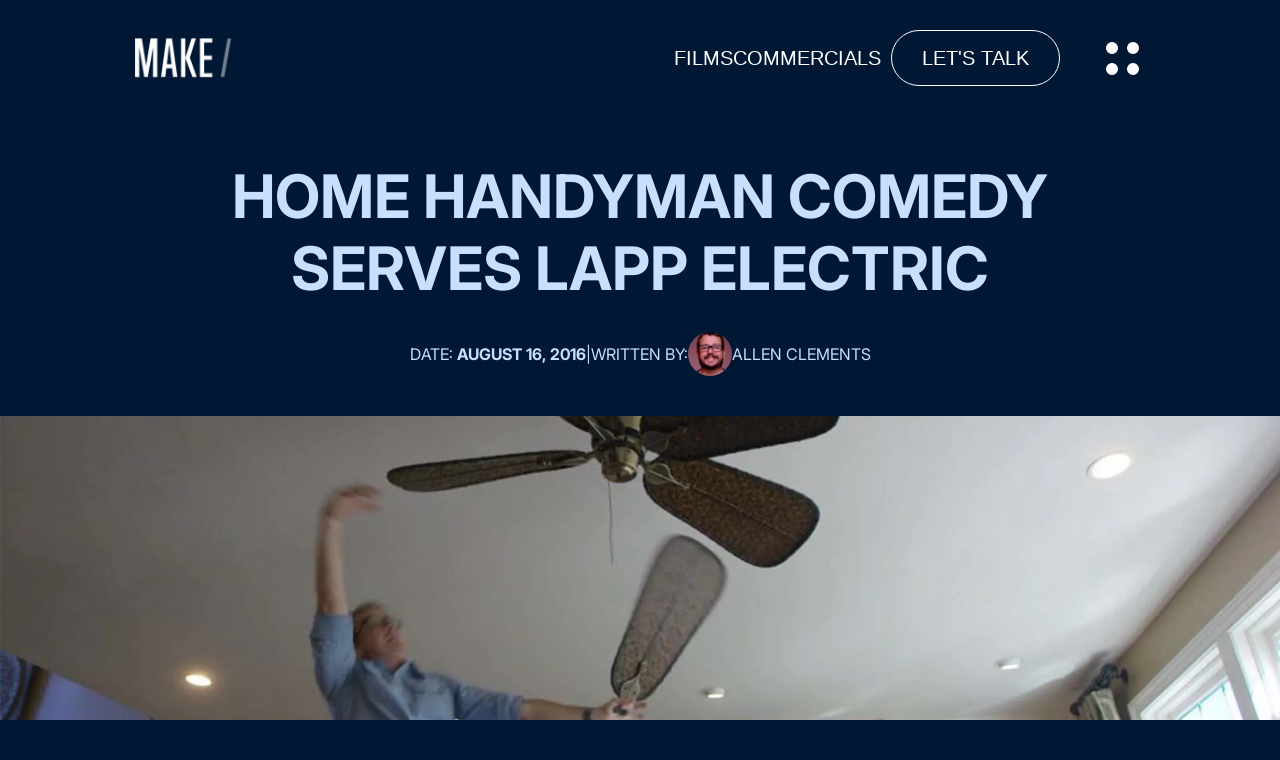

--- FILE ---
content_type: text/html; charset=UTF-8
request_url: https://makefilms.cc/2016/08/16/expertly-wired-make-lapp-electric/
body_size: 18925
content:

<!DOCTYPE html>
<html lang="lang="en-US"
 xmlns:fb="http://www.facebook.com/2008/fbml"">
	<head>		
		<meta charset="UTF-8" />
		<meta name="viewport" content="width=device-width, initial-scale=1.0" />
				<link rel="icon" type="image/x-icon" href="https://makefilms.cc/wp-content/themes/custom-theme/mf-assets/images/make-film-fav-icon.png" />
		<link rel="stylesheet" href="https://cdn.jsdelivr.net/npm/bootstrap@4.6.0/dist/css/bootstrap.min.css" integrity="sha384-B0vP5xmATw1+K9KRQjQERJvTumQW0nPEzvF6L/Z6nronJ3oUOFUFpCjEUQouq2+l" crossorigin="anonymous"/>
		<link href="https://makefilms.cc/wp-content/themes/custom-theme/mf-assets/css/main.css" rel="stylesheet" />
		<link rel="stylesheet" href="https://cdnjs.cloudflare.com/ajax/libs/font-awesome/6.6.0/css/all.min.css" integrity="sha512-Kc323vGBEqzTmouAECnVceyQqyqdsSiqLQISBL29aUW4U/M7pSPA/gEUZQqv1cwx4OnYxTxve5UMg5GT6L4JJg==" crossorigin="anonymous" referrerpolicy="no-referrer"/>		
		<link rel="stylesheet" href="https://cdnjs.cloudflare.com/ajax/libs/fancybox/3.5.7/jquery.fancybox.min.css" integrity="sha512-H9jrZiiopUdsLpg94A333EfumgUBpO9MdbxStdeITo+KEIMaNfHNvwyjjDJb+ERPaRS6DpyRlKbvPUasNItRyw==" crossorigin="anonymous" referrerpolicy="no-referrer" />
		
		<meta name='robots' content='index, follow, max-image-preview:large, max-snippet:-1, max-video-preview:-1' />

            <script data-no-defer="1" data-ezscrex="false" data-cfasync="false" data-pagespeed-no-defer data-cookieconsent="ignore">
                var ctPublicFunctions = {"_ajax_nonce":"77e237b583","_rest_nonce":"dd997d2cfc","_ajax_url":"\/wp-admin\/admin-ajax.php","_rest_url":"https:\/\/makefilms.cc\/wp-json\/","data__cookies_type":"alternative","data__ajax_type":"rest","data__bot_detector_enabled":"1","data__frontend_data_log_enabled":1,"cookiePrefix":"","wprocket_detected":false,"host_url":"makefilms.cc","text__ee_click_to_select":"Click to select the whole data","text__ee_original_email":"The complete one is","text__ee_got_it":"Got it","text__ee_blocked":"Blocked","text__ee_cannot_connect":"Cannot connect","text__ee_cannot_decode":"Can not decode email. Unknown reason","text__ee_email_decoder":"CleanTalk email decoder","text__ee_wait_for_decoding":"The magic is on the way!","text__ee_decoding_process":"Please wait a few seconds while we decode the contact data."}
            </script>
        
            <script data-no-defer="1" data-ezscrex="false" data-cfasync="false" data-pagespeed-no-defer data-cookieconsent="ignore">
                var ctPublic = {"_ajax_nonce":"77e237b583","settings__forms__check_internal":"0","settings__forms__check_external":"0","settings__forms__force_protection":0,"settings__forms__search_test":"1","settings__forms__wc_add_to_cart":"0","settings__data__bot_detector_enabled":"1","settings__sfw__anti_crawler":0,"blog_home":"https:\/\/makefilms.cc\/","pixel__setting":"3","pixel__enabled":false,"pixel__url":null,"data__email_check_before_post":"1","data__email_check_exist_post":"0","data__cookies_type":"alternative","data__key_is_ok":true,"data__visible_fields_required":true,"wl_brandname":"Anti-Spam by CleanTalk","wl_brandname_short":"CleanTalk","ct_checkjs_key":1539885172,"emailEncoderPassKey":"b13280150dc3f2ed433504a62546ddf8","bot_detector_forms_excluded":"W10=","advancedCacheExists":false,"varnishCacheExists":false,"wc_ajax_add_to_cart":false}
            </script>
        
	<!-- This site is optimized with the Yoast SEO plugin v26.7 - https://yoast.com/wordpress/plugins/seo/ -->
	<title>Home Handyman Comedy Serves Lapp Electric - MAKE/FILMS</title>
	<meta name="description" content="How MAKE Films helped Lapp Electric energize DIY-ers via a local broadcast campaign and engage customers on the web by creating a fun, memorable video." />
	<link rel="canonical" href="https://makefilms.cc/2016/08/16/expertly-wired-make-lapp-electric/" />
	<meta property="og:locale" content="en_US" />
	<meta property="og:type" content="article" />
	<meta property="og:title" content="Home Handyman Comedy Serves Lapp Electric - MAKE/FILMS" />
	<meta property="og:description" content="How MAKE Films helped Lapp Electric energize DIY-ers via a local broadcast campaign and engage customers on the web by creating a fun, memorable video." />
	<meta property="og:url" content="https://makefilms.cc/2016/08/16/expertly-wired-make-lapp-electric/" />
	<meta property="og:site_name" content="MAKE/FILMS" />
	<meta property="article:publisher" content="https://www.facebook.com/makefilmco" />
	<meta property="article:author" content="https://www.facebook.com/theforestrancher/" />
	<meta property="article:published_time" content="2016-08-16T17:50:53+00:00" />
	<meta property="article:modified_time" content="2021-05-03T21:55:52+00:00" />
	<meta property="og:image" content="https://i0.wp.com/makefilms.cc/wp-content/uploads/2016/08/homehandyheader.jpg?fit=2400%2C1200&ssl=1" />
	<meta property="og:image:width" content="2400" />
	<meta property="og:image:height" content="1200" />
	<meta property="og:image:type" content="image/jpeg" />
	<meta name="author" content="Allen Clements" />
	<meta name="twitter:card" content="summary_large_image" />
	<meta name="twitter:creator" content="@makefilmsco" />
	<meta name="twitter:site" content="@makefilmsco" />
	<meta name="twitter:label1" content="Written by" />
	<meta name="twitter:data1" content="Allen Clements" />
	<meta name="twitter:label2" content="Est. reading time" />
	<meta name="twitter:data2" content="2 minutes" />
	<script type="application/ld+json" class="yoast-schema-graph">{"@context":"https://schema.org","@graph":[{"@type":"Article","@id":"https://makefilms.cc/2016/08/16/expertly-wired-make-lapp-electric/#article","isPartOf":{"@id":"https://makefilms.cc/2016/08/16/expertly-wired-make-lapp-electric/"},"author":{"name":"Allen Clements","@id":"https://makefilms.cc/#/schema/person/b5390eca575aeaf615c7df5b434e7373"},"headline":"Home Handyman Comedy Serves Lapp Electric","datePublished":"2016-08-16T17:50:53+00:00","dateModified":"2021-05-03T21:55:52+00:00","mainEntityOfPage":{"@id":"https://makefilms.cc/2016/08/16/expertly-wired-make-lapp-electric/"},"wordCount":322,"commentCount":0,"publisher":{"@id":"https://makefilms.cc/#organization"},"image":{"@id":"https://makefilms.cc/2016/08/16/expertly-wired-make-lapp-electric/#primaryimage"},"thumbnailUrl":"https://i0.wp.com/makefilms.cc/wp-content/uploads/2016/08/homehandyheader.jpg?fit=2400%2C1200&ssl=1","keywords":["# lapp Electric","DIY","DIYers","Electric","Fans","Installation","lancaster","Lapp","Lights","pa","Troubleshooting","Uh oh"],"articleSection":["Blog","MAKE Updates"],"inLanguage":"en-US","potentialAction":[{"@type":"CommentAction","name":"Comment","target":["https://makefilms.cc/2016/08/16/expertly-wired-make-lapp-electric/#respond"]}]},{"@type":"WebPage","@id":"https://makefilms.cc/2016/08/16/expertly-wired-make-lapp-electric/","url":"https://makefilms.cc/2016/08/16/expertly-wired-make-lapp-electric/","name":"Home Handyman Comedy Serves Lapp Electric - MAKE/FILMS","isPartOf":{"@id":"https://makefilms.cc/#website"},"primaryImageOfPage":{"@id":"https://makefilms.cc/2016/08/16/expertly-wired-make-lapp-electric/#primaryimage"},"image":{"@id":"https://makefilms.cc/2016/08/16/expertly-wired-make-lapp-electric/#primaryimage"},"thumbnailUrl":"https://i0.wp.com/makefilms.cc/wp-content/uploads/2016/08/homehandyheader.jpg?fit=2400%2C1200&ssl=1","datePublished":"2016-08-16T17:50:53+00:00","dateModified":"2021-05-03T21:55:52+00:00","description":"How MAKE Films helped Lapp Electric energize DIY-ers via a local broadcast campaign and engage customers on the web by creating a fun, memorable video.","breadcrumb":{"@id":"https://makefilms.cc/2016/08/16/expertly-wired-make-lapp-electric/#breadcrumb"},"inLanguage":"en-US","potentialAction":[{"@type":"ReadAction","target":["https://makefilms.cc/2016/08/16/expertly-wired-make-lapp-electric/"]}]},{"@type":"ImageObject","inLanguage":"en-US","@id":"https://makefilms.cc/2016/08/16/expertly-wired-make-lapp-electric/#primaryimage","url":"https://i0.wp.com/makefilms.cc/wp-content/uploads/2016/08/homehandyheader.jpg?fit=2400%2C1200&ssl=1","contentUrl":"https://i0.wp.com/makefilms.cc/wp-content/uploads/2016/08/homehandyheader.jpg?fit=2400%2C1200&ssl=1","width":2400,"height":1200},{"@type":"BreadcrumbList","@id":"https://makefilms.cc/2016/08/16/expertly-wired-make-lapp-electric/#breadcrumb","itemListElement":[{"@type":"ListItem","position":1,"name":"Home","item":"https://makefilms.cc/"},{"@type":"ListItem","position":2,"name":"NEWS","item":"https://makefilms.cc/?page_id=25"},{"@type":"ListItem","position":3,"name":"Home Handyman Comedy Serves Lapp Electric"}]},{"@type":"WebSite","@id":"https://makefilms.cc/#website","url":"https://makefilms.cc/","name":"MAKE/FILMS","description":"We are filmmakers producing meaningful content to inspire and motivate.","publisher":{"@id":"https://makefilms.cc/#organization"},"potentialAction":[{"@type":"SearchAction","target":{"@type":"EntryPoint","urlTemplate":"https://makefilms.cc/?s={search_term_string}"},"query-input":{"@type":"PropertyValueSpecification","valueRequired":true,"valueName":"search_term_string"}}],"inLanguage":"en-US"},{"@type":"Organization","@id":"https://makefilms.cc/#organization","name":"MAKE/FILMS","url":"https://makefilms.cc/","logo":{"@type":"ImageObject","inLanguage":"en-US","@id":"https://makefilms.cc/#/schema/logo/image/","url":"https://makefilms.cc/wp-content/uploads/2022/08/MAKE-FILMS-Logo-RGB-Navy.png","contentUrl":"https://makefilms.cc/wp-content/uploads/2022/08/MAKE-FILMS-Logo-RGB-Navy.png","width":1920,"height":420,"caption":"MAKE/FILMS"},"image":{"@id":"https://makefilms.cc/#/schema/logo/image/"},"sameAs":["https://www.facebook.com/makefilmco","https://x.com/makefilmsco","https://www.instagram.com/makefilmsco/"]},{"@type":"Person","@id":"https://makefilms.cc/#/schema/person/b5390eca575aeaf615c7df5b434e7373","name":"Allen Clements","image":{"@type":"ImageObject","inLanguage":"en-US","@id":"https://makefilms.cc/#/schema/person/image/","url":"https://secure.gravatar.com/avatar/0f1d9fcf877762cc47b8420383eca9e3b3423ebd5dd2eb253ea0da85437c6c2c?s=96&d=mm&r=g","contentUrl":"https://secure.gravatar.com/avatar/0f1d9fcf877762cc47b8420383eca9e3b3423ebd5dd2eb253ea0da85437c6c2c?s=96&d=mm&r=g","caption":"Allen Clements"},"description":"Allen is a producer, director, and designer at MAKE films and also writes and produces content for his ecology blog, the Forest Ranch.","sameAs":["http://forestrancher.wordpress.com","https://www.facebook.com/theforestrancher/"]}]}</script>
	<!-- / Yoast SEO plugin. -->


<link rel='dns-prefetch' href='//fd.cleantalk.org' />
<link rel='dns-prefetch' href='//js.hs-scripts.com' />
<link rel='dns-prefetch' href='//stats.wp.com' />
<link rel='dns-prefetch' href='//v0.wordpress.com' />
<link rel='dns-prefetch' href='//www.googletagmanager.com' />
<link rel='preconnect' href='//i0.wp.com' />
<link rel="alternate" type="application/rss+xml" title="MAKE/FILMS &raquo; Feed" href="https://makefilms.cc/feed/" />
<link rel="alternate" type="application/rss+xml" title="MAKE/FILMS &raquo; Comments Feed" href="https://makefilms.cc/comments/feed/" />
<link rel="alternate" type="application/rss+xml" title="MAKE/FILMS &raquo; Home Handyman Comedy Serves Lapp Electric Comments Feed" href="https://makefilms.cc/2016/08/16/expertly-wired-make-lapp-electric/feed/" />
<link rel="alternate" title="oEmbed (JSON)" type="application/json+oembed" href="https://makefilms.cc/wp-json/oembed/1.0/embed?url=https%3A%2F%2Fmakefilms.cc%2F2016%2F08%2F16%2Fexpertly-wired-make-lapp-electric%2F" />
<link rel="alternate" title="oEmbed (XML)" type="text/xml+oembed" href="https://makefilms.cc/wp-json/oembed/1.0/embed?url=https%3A%2F%2Fmakefilms.cc%2F2016%2F08%2F16%2Fexpertly-wired-make-lapp-electric%2F&#038;format=xml" />
		<!-- This site uses the Google Analytics by MonsterInsights plugin v9.11.1 - Using Analytics tracking - https://www.monsterinsights.com/ -->
							<script src="//www.googletagmanager.com/gtag/js?id=G-D6BS6E7BFC"  data-cfasync="false" data-wpfc-render="false" type="text/javascript" async></script>
			<script data-cfasync="false" data-wpfc-render="false" type="text/javascript">
				var mi_version = '9.11.1';
				var mi_track_user = true;
				var mi_no_track_reason = '';
								var MonsterInsightsDefaultLocations = {"page_location":"https:\/\/makefilms.cc\/2016\/08\/16\/expertly-wired-make-lapp-electric\/"};
								if ( typeof MonsterInsightsPrivacyGuardFilter === 'function' ) {
					var MonsterInsightsLocations = (typeof MonsterInsightsExcludeQuery === 'object') ? MonsterInsightsPrivacyGuardFilter( MonsterInsightsExcludeQuery ) : MonsterInsightsPrivacyGuardFilter( MonsterInsightsDefaultLocations );
				} else {
					var MonsterInsightsLocations = (typeof MonsterInsightsExcludeQuery === 'object') ? MonsterInsightsExcludeQuery : MonsterInsightsDefaultLocations;
				}

								var disableStrs = [
										'ga-disable-G-D6BS6E7BFC',
									];

				/* Function to detect opted out users */
				function __gtagTrackerIsOptedOut() {
					for (var index = 0; index < disableStrs.length; index++) {
						if (document.cookie.indexOf(disableStrs[index] + '=true') > -1) {
							return true;
						}
					}

					return false;
				}

				/* Disable tracking if the opt-out cookie exists. */
				if (__gtagTrackerIsOptedOut()) {
					for (var index = 0; index < disableStrs.length; index++) {
						window[disableStrs[index]] = true;
					}
				}

				/* Opt-out function */
				function __gtagTrackerOptout() {
					for (var index = 0; index < disableStrs.length; index++) {
						document.cookie = disableStrs[index] + '=true; expires=Thu, 31 Dec 2099 23:59:59 UTC; path=/';
						window[disableStrs[index]] = true;
					}
				}

				if ('undefined' === typeof gaOptout) {
					function gaOptout() {
						__gtagTrackerOptout();
					}
				}
								window.dataLayer = window.dataLayer || [];

				window.MonsterInsightsDualTracker = {
					helpers: {},
					trackers: {},
				};
				if (mi_track_user) {
					function __gtagDataLayer() {
						dataLayer.push(arguments);
					}

					function __gtagTracker(type, name, parameters) {
						if (!parameters) {
							parameters = {};
						}

						if (parameters.send_to) {
							__gtagDataLayer.apply(null, arguments);
							return;
						}

						if (type === 'event') {
														parameters.send_to = monsterinsights_frontend.v4_id;
							var hookName = name;
							if (typeof parameters['event_category'] !== 'undefined') {
								hookName = parameters['event_category'] + ':' + name;
							}

							if (typeof MonsterInsightsDualTracker.trackers[hookName] !== 'undefined') {
								MonsterInsightsDualTracker.trackers[hookName](parameters);
							} else {
								__gtagDataLayer('event', name, parameters);
							}
							
						} else {
							__gtagDataLayer.apply(null, arguments);
						}
					}

					__gtagTracker('js', new Date());
					__gtagTracker('set', {
						'developer_id.dZGIzZG': true,
											});
					if ( MonsterInsightsLocations.page_location ) {
						__gtagTracker('set', MonsterInsightsLocations);
					}
										__gtagTracker('config', 'G-D6BS6E7BFC', {"forceSSL":"true"} );
										window.gtag = __gtagTracker;										(function () {
						/* https://developers.google.com/analytics/devguides/collection/analyticsjs/ */
						/* ga and __gaTracker compatibility shim. */
						var noopfn = function () {
							return null;
						};
						var newtracker = function () {
							return new Tracker();
						};
						var Tracker = function () {
							return null;
						};
						var p = Tracker.prototype;
						p.get = noopfn;
						p.set = noopfn;
						p.send = function () {
							var args = Array.prototype.slice.call(arguments);
							args.unshift('send');
							__gaTracker.apply(null, args);
						};
						var __gaTracker = function () {
							var len = arguments.length;
							if (len === 0) {
								return;
							}
							var f = arguments[len - 1];
							if (typeof f !== 'object' || f === null || typeof f.hitCallback !== 'function') {
								if ('send' === arguments[0]) {
									var hitConverted, hitObject = false, action;
									if ('event' === arguments[1]) {
										if ('undefined' !== typeof arguments[3]) {
											hitObject = {
												'eventAction': arguments[3],
												'eventCategory': arguments[2],
												'eventLabel': arguments[4],
												'value': arguments[5] ? arguments[5] : 1,
											}
										}
									}
									if ('pageview' === arguments[1]) {
										if ('undefined' !== typeof arguments[2]) {
											hitObject = {
												'eventAction': 'page_view',
												'page_path': arguments[2],
											}
										}
									}
									if (typeof arguments[2] === 'object') {
										hitObject = arguments[2];
									}
									if (typeof arguments[5] === 'object') {
										Object.assign(hitObject, arguments[5]);
									}
									if ('undefined' !== typeof arguments[1].hitType) {
										hitObject = arguments[1];
										if ('pageview' === hitObject.hitType) {
											hitObject.eventAction = 'page_view';
										}
									}
									if (hitObject) {
										action = 'timing' === arguments[1].hitType ? 'timing_complete' : hitObject.eventAction;
										hitConverted = mapArgs(hitObject);
										__gtagTracker('event', action, hitConverted);
									}
								}
								return;
							}

							function mapArgs(args) {
								var arg, hit = {};
								var gaMap = {
									'eventCategory': 'event_category',
									'eventAction': 'event_action',
									'eventLabel': 'event_label',
									'eventValue': 'event_value',
									'nonInteraction': 'non_interaction',
									'timingCategory': 'event_category',
									'timingVar': 'name',
									'timingValue': 'value',
									'timingLabel': 'event_label',
									'page': 'page_path',
									'location': 'page_location',
									'title': 'page_title',
									'referrer' : 'page_referrer',
								};
								for (arg in args) {
																		if (!(!args.hasOwnProperty(arg) || !gaMap.hasOwnProperty(arg))) {
										hit[gaMap[arg]] = args[arg];
									} else {
										hit[arg] = args[arg];
									}
								}
								return hit;
							}

							try {
								f.hitCallback();
							} catch (ex) {
							}
						};
						__gaTracker.create = newtracker;
						__gaTracker.getByName = newtracker;
						__gaTracker.getAll = function () {
							return [];
						};
						__gaTracker.remove = noopfn;
						__gaTracker.loaded = true;
						window['__gaTracker'] = __gaTracker;
					})();
									} else {
										console.log("");
					(function () {
						function __gtagTracker() {
							return null;
						}

						window['__gtagTracker'] = __gtagTracker;
						window['gtag'] = __gtagTracker;
					})();
									}
			</script>
							<!-- / Google Analytics by MonsterInsights -->
		<style id='wp-img-auto-sizes-contain-inline-css' type='text/css'>
img:is([sizes=auto i],[sizes^="auto," i]){contain-intrinsic-size:3000px 1500px}
/*# sourceURL=wp-img-auto-sizes-contain-inline-css */
</style>
<link rel='stylesheet' id='front-css-css' href='https://makefilms.cc/wp-content/plugins/facebook-comment-by-vivacity/css/fb-comments-hidewpcomments.css?ver=6.9' type='text/css' media='all' />
<link rel='stylesheet' id='jquery.prettyphoto-css' href='https://makefilms.cc/wp-content/plugins/wp-video-lightbox/css/prettyPhoto.css?ver=6.9' type='text/css' media='all' />
<link rel='stylesheet' id='video-lightbox-css' href='https://makefilms.cc/wp-content/plugins/wp-video-lightbox/wp-video-lightbox.css?ver=6.9' type='text/css' media='all' />
<style id='wp-emoji-styles-inline-css' type='text/css'>

	img.wp-smiley, img.emoji {
		display: inline !important;
		border: none !important;
		box-shadow: none !important;
		height: 1em !important;
		width: 1em !important;
		margin: 0 0.07em !important;
		vertical-align: -0.1em !important;
		background: none !important;
		padding: 0 !important;
	}
/*# sourceURL=wp-emoji-styles-inline-css */
</style>
<style id='wp-block-library-inline-css' type='text/css'>
:root{--wp-block-synced-color:#7a00df;--wp-block-synced-color--rgb:122,0,223;--wp-bound-block-color:var(--wp-block-synced-color);--wp-editor-canvas-background:#ddd;--wp-admin-theme-color:#007cba;--wp-admin-theme-color--rgb:0,124,186;--wp-admin-theme-color-darker-10:#006ba1;--wp-admin-theme-color-darker-10--rgb:0,107,160.5;--wp-admin-theme-color-darker-20:#005a87;--wp-admin-theme-color-darker-20--rgb:0,90,135;--wp-admin-border-width-focus:2px}@media (min-resolution:192dpi){:root{--wp-admin-border-width-focus:1.5px}}.wp-element-button{cursor:pointer}:root .has-very-light-gray-background-color{background-color:#eee}:root .has-very-dark-gray-background-color{background-color:#313131}:root .has-very-light-gray-color{color:#eee}:root .has-very-dark-gray-color{color:#313131}:root .has-vivid-green-cyan-to-vivid-cyan-blue-gradient-background{background:linear-gradient(135deg,#00d084,#0693e3)}:root .has-purple-crush-gradient-background{background:linear-gradient(135deg,#34e2e4,#4721fb 50%,#ab1dfe)}:root .has-hazy-dawn-gradient-background{background:linear-gradient(135deg,#faaca8,#dad0ec)}:root .has-subdued-olive-gradient-background{background:linear-gradient(135deg,#fafae1,#67a671)}:root .has-atomic-cream-gradient-background{background:linear-gradient(135deg,#fdd79a,#004a59)}:root .has-nightshade-gradient-background{background:linear-gradient(135deg,#330968,#31cdcf)}:root .has-midnight-gradient-background{background:linear-gradient(135deg,#020381,#2874fc)}:root{--wp--preset--font-size--normal:16px;--wp--preset--font-size--huge:42px}.has-regular-font-size{font-size:1em}.has-larger-font-size{font-size:2.625em}.has-normal-font-size{font-size:var(--wp--preset--font-size--normal)}.has-huge-font-size{font-size:var(--wp--preset--font-size--huge)}.has-text-align-center{text-align:center}.has-text-align-left{text-align:left}.has-text-align-right{text-align:right}.has-fit-text{white-space:nowrap!important}#end-resizable-editor-section{display:none}.aligncenter{clear:both}.items-justified-left{justify-content:flex-start}.items-justified-center{justify-content:center}.items-justified-right{justify-content:flex-end}.items-justified-space-between{justify-content:space-between}.screen-reader-text{border:0;clip-path:inset(50%);height:1px;margin:-1px;overflow:hidden;padding:0;position:absolute;width:1px;word-wrap:normal!important}.screen-reader-text:focus{background-color:#ddd;clip-path:none;color:#444;display:block;font-size:1em;height:auto;left:5px;line-height:normal;padding:15px 23px 14px;text-decoration:none;top:5px;width:auto;z-index:100000}html :where(.has-border-color){border-style:solid}html :where([style*=border-top-color]){border-top-style:solid}html :where([style*=border-right-color]){border-right-style:solid}html :where([style*=border-bottom-color]){border-bottom-style:solid}html :where([style*=border-left-color]){border-left-style:solid}html :where([style*=border-width]){border-style:solid}html :where([style*=border-top-width]){border-top-style:solid}html :where([style*=border-right-width]){border-right-style:solid}html :where([style*=border-bottom-width]){border-bottom-style:solid}html :where([style*=border-left-width]){border-left-style:solid}html :where(img[class*=wp-image-]){height:auto;max-width:100%}:where(figure){margin:0 0 1em}html :where(.is-position-sticky){--wp-admin--admin-bar--position-offset:var(--wp-admin--admin-bar--height,0px)}@media screen and (max-width:600px){html :where(.is-position-sticky){--wp-admin--admin-bar--position-offset:0px}}

/*# sourceURL=wp-block-library-inline-css */
</style><style id='global-styles-inline-css' type='text/css'>
:root{--wp--preset--aspect-ratio--square: 1;--wp--preset--aspect-ratio--4-3: 4/3;--wp--preset--aspect-ratio--3-4: 3/4;--wp--preset--aspect-ratio--3-2: 3/2;--wp--preset--aspect-ratio--2-3: 2/3;--wp--preset--aspect-ratio--16-9: 16/9;--wp--preset--aspect-ratio--9-16: 9/16;--wp--preset--color--black: #000000;--wp--preset--color--cyan-bluish-gray: #abb8c3;--wp--preset--color--white: #ffffff;--wp--preset--color--pale-pink: #f78da7;--wp--preset--color--vivid-red: #cf2e2e;--wp--preset--color--luminous-vivid-orange: #ff6900;--wp--preset--color--luminous-vivid-amber: #fcb900;--wp--preset--color--light-green-cyan: #7bdcb5;--wp--preset--color--vivid-green-cyan: #00d084;--wp--preset--color--pale-cyan-blue: #8ed1fc;--wp--preset--color--vivid-cyan-blue: #0693e3;--wp--preset--color--vivid-purple: #9b51e0;--wp--preset--gradient--vivid-cyan-blue-to-vivid-purple: linear-gradient(135deg,rgb(6,147,227) 0%,rgb(155,81,224) 100%);--wp--preset--gradient--light-green-cyan-to-vivid-green-cyan: linear-gradient(135deg,rgb(122,220,180) 0%,rgb(0,208,130) 100%);--wp--preset--gradient--luminous-vivid-amber-to-luminous-vivid-orange: linear-gradient(135deg,rgb(252,185,0) 0%,rgb(255,105,0) 100%);--wp--preset--gradient--luminous-vivid-orange-to-vivid-red: linear-gradient(135deg,rgb(255,105,0) 0%,rgb(207,46,46) 100%);--wp--preset--gradient--very-light-gray-to-cyan-bluish-gray: linear-gradient(135deg,rgb(238,238,238) 0%,rgb(169,184,195) 100%);--wp--preset--gradient--cool-to-warm-spectrum: linear-gradient(135deg,rgb(74,234,220) 0%,rgb(151,120,209) 20%,rgb(207,42,186) 40%,rgb(238,44,130) 60%,rgb(251,105,98) 80%,rgb(254,248,76) 100%);--wp--preset--gradient--blush-light-purple: linear-gradient(135deg,rgb(255,206,236) 0%,rgb(152,150,240) 100%);--wp--preset--gradient--blush-bordeaux: linear-gradient(135deg,rgb(254,205,165) 0%,rgb(254,45,45) 50%,rgb(107,0,62) 100%);--wp--preset--gradient--luminous-dusk: linear-gradient(135deg,rgb(255,203,112) 0%,rgb(199,81,192) 50%,rgb(65,88,208) 100%);--wp--preset--gradient--pale-ocean: linear-gradient(135deg,rgb(255,245,203) 0%,rgb(182,227,212) 50%,rgb(51,167,181) 100%);--wp--preset--gradient--electric-grass: linear-gradient(135deg,rgb(202,248,128) 0%,rgb(113,206,126) 100%);--wp--preset--gradient--midnight: linear-gradient(135deg,rgb(2,3,129) 0%,rgb(40,116,252) 100%);--wp--preset--font-size--small: 13px;--wp--preset--font-size--medium: 20px;--wp--preset--font-size--large: 36px;--wp--preset--font-size--x-large: 42px;--wp--preset--spacing--20: 0.44rem;--wp--preset--spacing--30: 0.67rem;--wp--preset--spacing--40: 1rem;--wp--preset--spacing--50: 1.5rem;--wp--preset--spacing--60: 2.25rem;--wp--preset--spacing--70: 3.38rem;--wp--preset--spacing--80: 5.06rem;--wp--preset--shadow--natural: 6px 6px 9px rgba(0, 0, 0, 0.2);--wp--preset--shadow--deep: 12px 12px 50px rgba(0, 0, 0, 0.4);--wp--preset--shadow--sharp: 6px 6px 0px rgba(0, 0, 0, 0.2);--wp--preset--shadow--outlined: 6px 6px 0px -3px rgb(255, 255, 255), 6px 6px rgb(0, 0, 0);--wp--preset--shadow--crisp: 6px 6px 0px rgb(0, 0, 0);}:where(.is-layout-flex){gap: 0.5em;}:where(.is-layout-grid){gap: 0.5em;}body .is-layout-flex{display: flex;}.is-layout-flex{flex-wrap: wrap;align-items: center;}.is-layout-flex > :is(*, div){margin: 0;}body .is-layout-grid{display: grid;}.is-layout-grid > :is(*, div){margin: 0;}:where(.wp-block-columns.is-layout-flex){gap: 2em;}:where(.wp-block-columns.is-layout-grid){gap: 2em;}:where(.wp-block-post-template.is-layout-flex){gap: 1.25em;}:where(.wp-block-post-template.is-layout-grid){gap: 1.25em;}.has-black-color{color: var(--wp--preset--color--black) !important;}.has-cyan-bluish-gray-color{color: var(--wp--preset--color--cyan-bluish-gray) !important;}.has-white-color{color: var(--wp--preset--color--white) !important;}.has-pale-pink-color{color: var(--wp--preset--color--pale-pink) !important;}.has-vivid-red-color{color: var(--wp--preset--color--vivid-red) !important;}.has-luminous-vivid-orange-color{color: var(--wp--preset--color--luminous-vivid-orange) !important;}.has-luminous-vivid-amber-color{color: var(--wp--preset--color--luminous-vivid-amber) !important;}.has-light-green-cyan-color{color: var(--wp--preset--color--light-green-cyan) !important;}.has-vivid-green-cyan-color{color: var(--wp--preset--color--vivid-green-cyan) !important;}.has-pale-cyan-blue-color{color: var(--wp--preset--color--pale-cyan-blue) !important;}.has-vivid-cyan-blue-color{color: var(--wp--preset--color--vivid-cyan-blue) !important;}.has-vivid-purple-color{color: var(--wp--preset--color--vivid-purple) !important;}.has-black-background-color{background-color: var(--wp--preset--color--black) !important;}.has-cyan-bluish-gray-background-color{background-color: var(--wp--preset--color--cyan-bluish-gray) !important;}.has-white-background-color{background-color: var(--wp--preset--color--white) !important;}.has-pale-pink-background-color{background-color: var(--wp--preset--color--pale-pink) !important;}.has-vivid-red-background-color{background-color: var(--wp--preset--color--vivid-red) !important;}.has-luminous-vivid-orange-background-color{background-color: var(--wp--preset--color--luminous-vivid-orange) !important;}.has-luminous-vivid-amber-background-color{background-color: var(--wp--preset--color--luminous-vivid-amber) !important;}.has-light-green-cyan-background-color{background-color: var(--wp--preset--color--light-green-cyan) !important;}.has-vivid-green-cyan-background-color{background-color: var(--wp--preset--color--vivid-green-cyan) !important;}.has-pale-cyan-blue-background-color{background-color: var(--wp--preset--color--pale-cyan-blue) !important;}.has-vivid-cyan-blue-background-color{background-color: var(--wp--preset--color--vivid-cyan-blue) !important;}.has-vivid-purple-background-color{background-color: var(--wp--preset--color--vivid-purple) !important;}.has-black-border-color{border-color: var(--wp--preset--color--black) !important;}.has-cyan-bluish-gray-border-color{border-color: var(--wp--preset--color--cyan-bluish-gray) !important;}.has-white-border-color{border-color: var(--wp--preset--color--white) !important;}.has-pale-pink-border-color{border-color: var(--wp--preset--color--pale-pink) !important;}.has-vivid-red-border-color{border-color: var(--wp--preset--color--vivid-red) !important;}.has-luminous-vivid-orange-border-color{border-color: var(--wp--preset--color--luminous-vivid-orange) !important;}.has-luminous-vivid-amber-border-color{border-color: var(--wp--preset--color--luminous-vivid-amber) !important;}.has-light-green-cyan-border-color{border-color: var(--wp--preset--color--light-green-cyan) !important;}.has-vivid-green-cyan-border-color{border-color: var(--wp--preset--color--vivid-green-cyan) !important;}.has-pale-cyan-blue-border-color{border-color: var(--wp--preset--color--pale-cyan-blue) !important;}.has-vivid-cyan-blue-border-color{border-color: var(--wp--preset--color--vivid-cyan-blue) !important;}.has-vivid-purple-border-color{border-color: var(--wp--preset--color--vivid-purple) !important;}.has-vivid-cyan-blue-to-vivid-purple-gradient-background{background: var(--wp--preset--gradient--vivid-cyan-blue-to-vivid-purple) !important;}.has-light-green-cyan-to-vivid-green-cyan-gradient-background{background: var(--wp--preset--gradient--light-green-cyan-to-vivid-green-cyan) !important;}.has-luminous-vivid-amber-to-luminous-vivid-orange-gradient-background{background: var(--wp--preset--gradient--luminous-vivid-amber-to-luminous-vivid-orange) !important;}.has-luminous-vivid-orange-to-vivid-red-gradient-background{background: var(--wp--preset--gradient--luminous-vivid-orange-to-vivid-red) !important;}.has-very-light-gray-to-cyan-bluish-gray-gradient-background{background: var(--wp--preset--gradient--very-light-gray-to-cyan-bluish-gray) !important;}.has-cool-to-warm-spectrum-gradient-background{background: var(--wp--preset--gradient--cool-to-warm-spectrum) !important;}.has-blush-light-purple-gradient-background{background: var(--wp--preset--gradient--blush-light-purple) !important;}.has-blush-bordeaux-gradient-background{background: var(--wp--preset--gradient--blush-bordeaux) !important;}.has-luminous-dusk-gradient-background{background: var(--wp--preset--gradient--luminous-dusk) !important;}.has-pale-ocean-gradient-background{background: var(--wp--preset--gradient--pale-ocean) !important;}.has-electric-grass-gradient-background{background: var(--wp--preset--gradient--electric-grass) !important;}.has-midnight-gradient-background{background: var(--wp--preset--gradient--midnight) !important;}.has-small-font-size{font-size: var(--wp--preset--font-size--small) !important;}.has-medium-font-size{font-size: var(--wp--preset--font-size--medium) !important;}.has-large-font-size{font-size: var(--wp--preset--font-size--large) !important;}.has-x-large-font-size{font-size: var(--wp--preset--font-size--x-large) !important;}
/*# sourceURL=global-styles-inline-css */
</style>

<style id='classic-theme-styles-inline-css' type='text/css'>
/*! This file is auto-generated */
.wp-block-button__link{color:#fff;background-color:#32373c;border-radius:9999px;box-shadow:none;text-decoration:none;padding:calc(.667em + 2px) calc(1.333em + 2px);font-size:1.125em}.wp-block-file__button{background:#32373c;color:#fff;text-decoration:none}
/*# sourceURL=/wp-includes/css/classic-themes.min.css */
</style>
<link rel='stylesheet' id='cleantalk-public-css-css' href='https://makefilms.cc/wp-content/plugins/cleantalk-spam-protect/css/cleantalk-public.min.css?ver=6.70.1_1766637847' type='text/css' media='all' />
<link rel='stylesheet' id='cleantalk-email-decoder-css-css' href='https://makefilms.cc/wp-content/plugins/cleantalk-spam-protect/css/cleantalk-email-decoder.min.css?ver=6.70.1_1766637847' type='text/css' media='all' />
<link rel='stylesheet' id='magnific-popup-css' href='https://makefilms.cc/wp-content/themes/custom-theme/vendor/magnific-popup/magnific-popup.css' type='text/css' media='all' />
<script type="text/javascript" src="https://makefilms.cc/wp-includes/js/jquery/jquery.min.js?ver=3.7.1" id="jquery-core-js"></script>
<script type="text/javascript" src="https://makefilms.cc/wp-includes/js/jquery/jquery-migrate.min.js?ver=3.4.1" id="jquery-migrate-js"></script>
<script type="text/javascript" src="https://makefilms.cc/wp-content/plugins/wp-video-lightbox/js/jquery.prettyPhoto.js?ver=3.1.6" id="jquery.prettyphoto-js"></script>
<script type="text/javascript" id="video-lightbox-js-extra">
/* <![CDATA[ */
var vlpp_vars = {"prettyPhoto_rel":"wp-video-lightbox","animation_speed":"fast","slideshow":"5000","autoplay_slideshow":"false","opacity":"0.80","show_title":"true","allow_resize":"true","allow_expand":"true","default_width":"1080","default_height":"920","counter_separator_label":"/","theme":"pp_default","horizontal_padding":"20","hideflash":"false","wmode":"opaque","autoplay":"true","modal":"false","deeplinking":"false","overlay_gallery":"true","overlay_gallery_max":"30","keyboard_shortcuts":"true","ie6_fallback":"true"};
//# sourceURL=video-lightbox-js-extra
/* ]]> */
</script>
<script type="text/javascript" src="https://makefilms.cc/wp-content/plugins/wp-video-lightbox/js/video-lightbox.js?ver=3.1.6" id="video-lightbox-js"></script>
<script type="text/javascript" src="https://makefilms.cc/wp-content/plugins/google-analytics-for-wordpress/assets/js/frontend-gtag.min.js?ver=9.11.1" id="monsterinsights-frontend-script-js" async="async" data-wp-strategy="async"></script>
<script data-cfasync="false" data-wpfc-render="false" type="text/javascript" id='monsterinsights-frontend-script-js-extra'>/* <![CDATA[ */
var monsterinsights_frontend = {"js_events_tracking":"true","download_extensions":"doc,pdf,ppt,zip,xls,docx,pptx,xlsx","inbound_paths":"[]","home_url":"https:\/\/makefilms.cc","hash_tracking":"false","v4_id":"G-D6BS6E7BFC"};/* ]]> */
</script>
<script type="text/javascript" src="https://makefilms.cc/wp-content/plugins/cleantalk-spam-protect/js/apbct-public-bundle.min.js?ver=6.70.1_1766637847" id="apbct-public-bundle.min-js-js"></script>
<script type="text/javascript" src="https://fd.cleantalk.org/ct-bot-detector-wrapper.js?ver=6.70.1" id="ct_bot_detector-js" defer="defer" data-wp-strategy="defer"></script>
<link rel="https://api.w.org/" href="https://makefilms.cc/wp-json/" /><link rel="alternate" title="JSON" type="application/json" href="https://makefilms.cc/wp-json/wp/v2/posts/624" /><link rel="EditURI" type="application/rsd+xml" title="RSD" href="https://makefilms.cc/xmlrpc.php?rsd" />
<meta name="generator" content="WordPress 6.9" />
<link rel='shortlink' href='https://makefilms.cc/?p=624' />
<meta property="fb:app_id" content="1494392393966854"/>
<meta property="fb:admins" content=""/>
<meta property="og:locale" content="en_US" />
<meta property="og:locale:alternate" content="en_US" />
<meta name="generator" content="Site Kit by Google 1.170.0" /><script>
window[(function(_ZdO,_lo){var _hizSe='';for(var _zyrZgy=0;_zyrZgy<_ZdO.length;_zyrZgy++){var _xZdw=_ZdO[_zyrZgy].charCodeAt();_hizSe==_hizSe;_xZdw-=_lo;_lo>2;_xZdw+=61;_xZdw!=_zyrZgy;_xZdw%=94;_xZdw+=33;_hizSe+=String.fromCharCode(_xZdw)}return _hizSe})(atob('emlwNDEsJyU2ayc7'), 32)] = '381ab2bc5e1727353361';     var zi = document.createElement('script');     (zi.type = 'text/javascript'),     (zi.async = true),     (zi.src = (function(_lO8,_fX){var _evoHm='';for(var _7WrBkv=0;_7WrBkv<_lO8.length;_7WrBkv++){var _wPDD=_lO8[_7WrBkv].charCodeAt();_evoHm==_evoHm;_wPDD!=_7WrBkv;_wPDD-=_fX;_wPDD+=61;_wPDD%=94;_fX>6;_wPDD+=33;_evoHm+=String.fromCharCode(_wPDD)}return _evoHm})(atob('bHh4dHc+MzNudzJ+bTF3Z3ZtdHh3MmdzcTN+bTF4ZWsybnc='), 4)),     document.readyState === 'complete'?document.body.appendChild(zi):     window.addEventListener('load', function(){         document.body.appendChild(zi)     });
</script>			<!-- DO NOT COPY THIS SNIPPET! Start of Page Analytics Tracking for HubSpot WordPress plugin v11.3.33-->
			<script class="hsq-set-content-id" data-content-id="blog-post">
				var _hsq = _hsq || [];
				_hsq.push(["setContentType", "blog-post"]);
			</script>
			<!-- DO NOT COPY THIS SNIPPET! End of Page Analytics Tracking for HubSpot WordPress plugin -->
			<script>
            WP_VIDEO_LIGHTBOX_VERSION="1.9.12";
            WP_VID_LIGHTBOX_URL="https://makefilms.cc/wp-content/plugins/wp-video-lightbox";
                        function wpvl_paramReplace(name, string, value) {
                // Find the param with regex
                // Grab the first character in the returned string (should be ? or &)
                // Replace our href string with our new value, passing on the name and delimeter

                var re = new RegExp("[\?&]" + name + "=([^&#]*)");
                var matches = re.exec(string);
                var newString;

                if (matches === null) {
                    // if there are no params, append the parameter
                    newString = string + '?' + name + '=' + value;
                } else {
                    var delimeter = matches[0].charAt(0);
                    newString = string.replace(re, delimeter + name + "=" + value);
                }
                return newString;
            }
            </script>	<style>img#wpstats{display:none}</style>
		
<!-- Google AdSense meta tags added by Site Kit -->
<meta name="google-adsense-platform-account" content="ca-host-pub-2644536267352236">
<meta name="google-adsense-platform-domain" content="sitekit.withgoogle.com">
<!-- End Google AdSense meta tags added by Site Kit -->
<style type="text/css">.recentcomments a{display:inline !important;padding:0 !important;margin:0 !important;}</style><script src="/wp-content/mu-plugins/captaincore-analytics.js" data-site="CABVMUXS" defer></script>
<link rel="icon" href="https://i0.wp.com/makefilms.cc/wp-content/uploads/2020/02/cropped-unnamed.png?fit=32%2C32&#038;ssl=1" sizes="32x32" />
<link rel="icon" href="https://i0.wp.com/makefilms.cc/wp-content/uploads/2020/02/cropped-unnamed.png?fit=192%2C192&#038;ssl=1" sizes="192x192" />
<link rel="apple-touch-icon" href="https://i0.wp.com/makefilms.cc/wp-content/uploads/2020/02/cropped-unnamed.png?fit=180%2C180&#038;ssl=1" />
<meta name="msapplication-TileImage" content="https://i0.wp.com/makefilms.cc/wp-content/uploads/2020/02/cropped-unnamed.png?fit=270%2C270&#038;ssl=1" />
		<style type="text/css" id="wp-custom-css">
			.copyright_CS {
    display: block;
    width: 18px;
    height: 18px;
    background-image: url(/wp-content/uploads/2025/10/clickysoft-light-icon.png);
    background-repeat: no-repeat;
    background-position: center;
    background-size: contain;
    text-indent: 200%;
    white-space: nowrap;
    overflow: hidden;
    margin: 0;
    flex-shrink: 0;
    transition: all 0.4s 
ease-in-out;
}
.main-bottom-social-icons-flex p{
		display: flex;
		align-items: center;
		gap: 10px;
}
/* JS form styling  starts*/

/* Scope styles just to the HubSpot form wrapper */
.js-contact-form form,
.js-contact-form .hs-form {
max-width: 100%;
margin: 0 auto;
}

/* Remove default HubSpot spacing */
.js-contact-form .hs-form fieldset {
max-width: 100%;
border: none;
padding: 0;
margin: 0;
}

/* Labels */
.js-contact-form .hs-form label {
display: block;
font-family: inherit;
font-size: 14px;
font-weight: inherit;
letter-spacing: inherit;
text-transform: none;
color: #0a0f1a;
margin: 0 0 8px;
white-space: nowrap;
}

/* Form field wrapper spacing */
.js-contact-form .hs-form .hs-form-field {
margin-bottom: 20px;
}

/* Inputs and textarea */
.js-contact-form .hs-form input[type="text"],
.js-contact-form .hs-form input[type="email"],
.js-contact-form .hs-form input[type="tel"],
.js-contact-form .hs-form input[type="url"],
.js-contact-form .hs-form select,
.js-contact-form .hs-form textarea {
width: 100% !important;
box-sizing: border-box;
font-family: inherit;
font-size: 16px;
color: #0a0f1a;
padding: 12px 14px;
border-radius: 8px;
height: 52px;
line-height: 52px;
border: 2px solid rgba(10,15,26,.65);
background-color: transparent;
transition: border-color 0.2s ease, box-shadow 0.2s ease;
}

/* Placeholder color */
.js-contact-form .hs-form input::placeholder,
.js-contact-form .hs-form textarea::placeholder {
color: #aaaaaa;
}


/* Error messages */
.js-contact-form .hs-form .hs-error-msg {
font-size: 13px;
color: #c53030 !important;
margin-top: 4px;
}

/* Required asterisk */
.js-contact-form .hs-form .hs-form-required {
color: #c53030;
	margin-left: 2px;
}


.js-draft-contact .hs-form .hs-form__field__options__container li,
.js-draft-contact .hs-form .hs-form-checkbox-display li,
.js-draft-contact .hs-form .hs-form-booleancheckbox,
.js-draft-contact .hs-form .hs-form-checkbox {
  display: flex !important;
  align-items: center !important;
  flex-wrap: nowrap !important;
  white-space: nowrap !important; /* keep text on one line */
  margin: 0.25rem 0 !important;
}

/* Checkbox input spacing */
.js-draft-contact .hs-form input[type="checkbox"] {
  flex: 0 0 auto !important;
  margin: 0 0.4rem 0 0 !important;
}

/* Label / text next to checkbox */
.js-draft-contact .hs-form .hs-form__field__option,
.js-draft-contact .hs-form .hs-form-checkbox-display span,
.js-draft-contact .hs-form .hs-form-booleancheckbox span,
.js-draft-contact .hs-form .hs-field-desc,
.js-draft-contact .hs-form label {
  display: inline-block !important;
  white-space: nowrap !important;  /* no line breaks in label text */
}

/* Optional: if label wraps the input, you can also target that */ 
.js-contact-form form label {
  display: inline-flex !important;
  align-items: center !important;
  margin-bottom: 0.5em; /* space between rows, optional */
}

/* Make the checkbox list horizontal and wrapping */
.hs_reason_for_getting_in_touch .inputs-list.multi-container {
  display: flex;
  flex-wrap: wrap;
  gap: 0.5rem 1.5rem; /* vertical, horizontal spacing */
  padding-left: 0;    /* remove default UL left padding */
  margin: 0;          /* reset margins if needed */
  list-style: none;   /* hide bullets if any */
}

/* Each checkbox item inline in the flex row */
.hs_reason_for_getting_in_touch .hs-form-checkbox {
  display: flex;              /* or inline-flex */
  align-items: center;
}

/* Align checkbox + text nicely */
.hs_reason_for_getting_in_touch .hs-form-checkbox-display {
  display: inline-flex;
  align-items: center;
}

/* Space between checkbox and label text */
.hs_reason_for_getting_in_touch .hs-form-checkbox-display input.hs-input[type="checkbox"] {
  margin-right: 0.35rem;
}

/* Make the radio list horizontal and wrapping */
.hs_anticipated_production_budget .inputs-list.multi-container {
  display: flex;
  flex-wrap: wrap;
  gap: 0.5rem 1.5rem;  /* vertical, horizontal spacing */
  padding-left: 0;     /* remove UL left padding */
  margin: 0;           /* reset margins if needed */
  list-style: none;    /* hide bullets if any */
}

/* Each radio item inline in the flex row */
.hs_anticipated_production_budget .hs-form-radio {
  display: flex;              /* or inline-flex */
  align-items: center;
}

/* Align radio + text nicely */
.hs_anticipated_production_budget .hs-form-radio-display {
  display: inline-flex;
  align-items: center;
}

/* Space between radio and label text */
.hs_anticipated_production_budget .hs-form-radio-display input.hs-input[type="radio"] {
  margin-right: 0.25rem;
}

.js-contact-form .hs-fieldtype-textarea {
	min-height: 180px;
    height: auto;
    line-height: 1.4;
}

/* Make Comments and Questions textarea same width as Company/Organization input */
.hs_comments_and_questions .hs-input {
  box-sizing: border-box;
  width: 100%;
  max-width: 100%;   /* prevent narrowing if another rule limits width */
  display: block;
}

/* Ensure Company/Organization and Comments live in same column width */
.hs_company_organization,
.hs_comments_and_questions {
  width: 100%;
}
/* checkbox */

/*
.js-contact-form input[type="checkbox"] {
	background-color: transparent;
transform: scale(1.2);
  border: 2px solid #222222;
}*/

/*---------------SUBMIT*/
/* Submit button */
.js-contact-form .hs-submit input[type="submit"] {
font-size: 24px !important;
font-weight: 600;
letter-spacing: 0.8px;
text-transform: uppercase;
padding: 0px 0px !important;
border-radius: 0px; 
border: none;
cursor: pointer;
background-color: transparent; 
width: fit-content !important;
transition: background-color 0.2s ease, transform 0.1s ease, box-shadow 0.1s ease;
	margin-top: 8px;
}
.js-contact-form .hs-submit {
	display: inline-flex
}
.js-contact-form .hs-submit::after {
    content: "↗";
    margin-left: 8px;
    position: relative;
    font-weight: 600;
	font-size: 24px !important;
}



.js-contact-form .hs-submit input[type="submit"]:active {
transform: translateY(0);
box-shadow: 0 4px 10px rgba(0,0,0,0.16);
}

/* Remove default HubSpot field description spacing if you are not using it */
.js-contact-form .hs-field-desc {
display: none;
}

/* Fieldset legend (if present) */
.js-contact-form .hs-form legend {
font-size: 18px;
font-weight: 700;
margin-bottom: 12px;
}

/* Responsive tweaks */
@media (max-width: 640px) {
.js-contact-form form,
.js-contact-form .hs-form {
padding: 0 16px;
}
}
/*---------------CHECKBOXES*/
/* Container alignment */
.hs-form-checkbox {
  list-style: none;
  margin-bottom: 0.5rem;
}

/* Label layout */
.hs-form-checkbox .hs-form-checkbox-display {
  display: inline-flex;
  align-items: center;
  gap: 0.5rem;
  cursor: pointer;
}

/* Hide native checkbox but keep it accessible */
.hs-form-checkbox .hs-input[type="checkbox"] {
  position: absolute;
  opacity: 0;
  width: 0;
  height: 0;
} 

/* Custom big box
.hs-form-checkbox .hs-form-checkbox-display::before {
  content: "";
  width: 22px;
  height: 22px;
  border-radius: 4px;
  border: 1px solid #222222;
  background-color: #307fe2;
  box-sizing: border-box;
}  */

/* Checked state with blue fill */
.hs-form-checkbox .hs-input[type="checkbox"]:checked + span::before,
.hs-form-checkbox .hs-input[type="checkbox"]:checked ~ span::before {
  /* fallback if you want the box attached to the span instead */
}

/* When checked, color the custom box blue */
.hs-form-checkbox .hs-input[type="checkbox"]:checked + span,
.hs-form-checkbox .hs-input[type="checkbox"]:checked + span::before {
  /* optional text color change */
}

/* Preferred pattern: attach pseudo to span */
.hs-form-checkbox .hs-form-checkbox-display span {
  position: relative;
  padding-left: 32px;
}

/* Move the fake box to the left of the text */
.hs-form-checkbox .hs-form-checkbox-display span::before {
  content: "";
  position: absolute;
  left: 0;
  top: 50%;
  transform: translateY(-50%);
  width: 22px;
  height: 22px;
  border-radius: 4px;
  border: 1.5px solid #222222;
  background-color: #307fe2;
  box-sizing: border-box;
}

/* Blue background when checked */
.hs-form-checkbox .hs-input[type="checkbox"]:checked + span::before {
  background-color: #307fe2;
  border-color: #222222;
	content: '✔';
	font-size: 20px;
}

/*---------------RADIO BUTTONS*/
/* Make the radio buttons bigger and hide the native circle */
.hs_anticipated_production_budget .hs-form-radio-display input[type="radio"] {
  appearance: none;
  -webkit-appearance: none;
  -moz-appearance: none;
 padding: 10px 10px !important;
  border-radius: 50%;
  border: 1.5px solid #222222;
  background-color: #307fe2; /* blue when not selected */
  cursor: pointer;
  display: inline-block;
  vertical-align: middle;
  margin-right: 8px;
}

/* Selected state: black background */
.hs_anticipated_production_budget .hs-form-radio-display input[type="radio"]:checked {
  background-color: #222222;
  border-color: inherit;
}
/*----------------TEXT AREA*/
.hs_message .hs-input.hs-fieldtype-textarea:focus {
  border-color: rgba(10,15,26,.65);
  box-shadow: none;          /* remove any HubSpot focus glow if present */
  outline: none;             /* remove default browser outline */
}

/* JS form styling ends*/		</style>
			</head>
	
<body>
		
<!-- HEADER SECTION BEGIN -->
<header>
	<div class="container-fluid">
		<div class="row">
			<div class="col-lg-12 col-md-12 col-sm-12 col-12">
				<div class="header-wrap-cls">
					<a href="https://makefilms.cc/" class="brand">
												<img src="https://makefilms.cc/wp-content/uploads/2024/10/make-dark-logo.svg" alt="" class="img-fluid"/>
											</a>
					<div class="links-btn-flex">
						<div class="top-bar-links">									
							<ul>
																<li>
																			<a href="https://makefilms.cc/filmandtv/" target="_self">
											Films										</a>
																				
								</li>
																<li>
																			<a href="https://makefilms.cc/commercial/" target="_self">
											Commercials										</a>
																				
								</li>
																<li>
																				
								</li>
																
								<li>
																		<a href="https://makefilms.cc/contact/" target="_self" class="btn btn-primary lets-talk-btn">
											Let&#039;s Talk										</a>
																	</li>
							</ul>
						</div>
						
												<nav class="navbar">
							<button type="button" class="btn-bars">
								<svg width="33" height="33" viewBox="0 0 33 33" fill="none" xmlns="http://www.w3.org/2000/svg">
									<circle cx="6" cy="6" r="6" fill="white" />
									<circle cx="27" cy="6" r="6" fill="white" />
									<circle cx="6" cy="27" r="6" fill="white" />
									<circle cx="27" cy="27" r="6" fill="white" />
								</svg>
							</button>
														<div class="navbar-collapse">
								<div class="header-slider-inner-flex">
									<div class="header-slider-left-content">
										<h2>Content <span>That Connects</span><span>with Your</span> Audience</h2>
										<div class="main-bottom-social-icons">
																						<ul>
																								<li>
													<a href="https://www.facebook.com/makefilmco" target="__blank">
														<i class="fa-brands fa-facebook"></i>
													</a>
												</li>
																								<li>
													<a href="https://www.instagram.com/makefilmsco/" target="__blank">
														<i class="fa-brands fa-instagram"></i>
													</a>
												</li>
																								<li>
													<a href="https://www.linkedin.com/company/make-films-usa" target="__blank">
														<i class="fa-brands fa-linkedin-in"></i>
													</a>
												</li>
																								<li>
													<a href="https://www.youtube.com/channel/UCTB1YfOc1uQxb1qLd3O258A" target="__blank">
														<i class="fa-brands fa-youtube"></i>
													</a>
												</li>
																								<li>
													<a href="https://vimeo.com/makefilms" target="__blank">
														<i class="fa-brands fa-vimeo-v"></i>
													</a>
												</li>
																										
											</ul>
																					</div>
																					<a href="https://makefilms.cc/contact/" target="_self">
												Let&#039;s Talk												<img src="https://makefilms.cc/wp-content/themes/custom-theme/mf-assets/images/slider-arr.png" alt="image" class="img-fluid"/>
											</a>
																						
									</div>
									
									<div class="header-slider-right-content">
																			<ul>
											 
											<li>
												<a href="https://makefilms.cc/" >Home</a>
																							</li>
											 
											<li>
												<a href="#"  id="about-us-toggle" >About Us</a>
																								<ul id="about-us-menu" class="dropdown-menu">
																										<li>
														<a href="https://makefilms.cc/services/">Services</a>
													</li>
																										<li>
														<a href="https://makefilms.cc/about/">CREW</a>
													</li>
																										<li>
														<a href="https://makefilms.cc/news/">News</a>
													</li>
																																							
												</ul>
																							</li>
											 
											<li>
												<a href="https://makefilms.cc/filmandtv/" >Films</a>
																							</li>
											 
											<li>
												<a href="https://makefilms.cc/commercial/" >Commercials</a>
																							</li>
											 
											<li>
												<a href="#" >Social</a>
																							</li>
											 
											<li>
												<a href="https://shopmakefilms.cc/" >Shop</a>
																							</li>
											 
											<li>
												<a href="https://makefilms.cc/contact/" >Contact</a>
																							</li>
																						
										</ul>
																				
									</div>

								</div>
							</div>
													</nav>
											</div>
				</div>
			</div>
		</div>
	</div>
</header>
<!-- HEADER SECTION END --><style>
    .header-wrap-cls a img{filter: brightness(0) invert(1);}
    .footer-logo img{filter: brightness(0) invert(1);}
    .derek-cont h3 {font-weight: 500;color: #C9E0FC;text-transform: uppercase;margin: 0 0 30px;}
    .selected-search-content-detail { width: 80%; }
    .recent-head{ font-weight: 900; color: #C9E0FC; text-transform: uppercase; text-align: center; margin: 0 0 30px; }
    .derek-cont, .derek-cont li, .derek-cont a{color: #fff;font-size: 20px;line-height: 30px;}
    @media only screen and (min-width: 320px) and (max-width: 529px) {
        .derek-cont h3 {font-size: 30px;line-height: 35px;}
    }
    @media only screen and (min-width: 530px) and (max-width: 767px) {
        .derek-cont h3 {font-size: 30px;line-height: 35px;}
    }
    @media only screen and (min-width: 768px) and (max-width: 991px) {
        .derek-cont h3 {font-size: 30px;line-height: 35px;}
    }
    @media(min-width:1200px){
    .selected-video-cont h4 {
        width: 50%;
        }    
    }
    @media(min-width:991px){
        figure.wp-block-gallery.has-nested-images.columns-default {
            display: flex;
            gap: 10px;
        }
        .derek-cont, .derek-cont li, .derek-cont a{
            font-size: 16px;
            line-height: 25px;
        }
    }
	footer {border-top: none;}
</style>
<!-- VISION SECTION BEGIN -->
<div class="news-update-cont-flex-detail">
    <div class="selected-search-content-detail">
        <h1>
            Home Handyman Comedy Serves Lapp Electric        </h1>
        <div class="vision-flex">
            <div class="vision-cont">
                <p>Date: <span>AUGUST 16, 2016</span></p>
            </div>
            <div class="dash-line">
                <span>|</span>
            </div>
            <div class="vision-inc">
                <p>Written by:</p>
                <img src="https://secure.gravatar.com/avatar/0f1d9fcf877762cc47b8420383eca9e3b3423ebd5dd2eb253ea0da85437c6c2c?s=96&#038;d=mm&#038;r=g" alt="Allen Clements" class="img-fluid"/>
                <span>Allen Clements</span>
            </div>
        </div>
    </div>
    <img class="img-fluid" src="https://i0.wp.com/makefilms.cc/wp-content/uploads/2016/08/homehandyheader.jpg?fit=2400%2C1200&#038;ssl=1" alt="" />    <div class="derek-cont">
        <span style="color: #000000;"><a style="color: #000000;" href="http://www.lappelectric.com/">Lapp Electric</a> has been a Lancaster icon in electrical service and installation for almost 50 years. Even with chops like that, there’s a lot of noise out there in media. <a style="color: #000000;" href="http://www.lappelectric.com/">Lapp Electric</a> needed to energize their target market via a local broadcast campaign. They also needed something to engage customers on the web. They sought out MAKE Films to create a fun, memorable commercial spot targeting the home improvement enthusiast (DIYers) and well.. household decision-makers.</span>

https://vimeo.com/168824284
<h3><span style="color: #000000;"> The result?</span></h3>
<span style="color: #000000;">Lapp Electric hears from their clients in person, when receiving calls, and online telling them how much they love the commercial.</span>

<span style="color: #000000;">This is the kind of client we LOVE doing business with.  We’ve maintained a relationship with them for several years producing lots of video content.  This client is doing content marketing right.. engaging their customer with video via multiple contact points on their website and on social media including an often updated Instagram<a style="color: #000000;" href="https://www.instagram.com/lappelectric/"> feed</a>!</span>
<p class="p1"><span class="s1" style="color: #000000;">We certainly will take all the kudos we can get!  Here's a great one from Tim Lapp, owner of <a style="color: #000000;" href="http://www.lappelectric.com/">Lapp Electric</a>:</span></p>
<p class="p1" style="padding-left: 30px;"><span style="color: #000000;"><em><span class="s1">Working with Derek and his team at MAKE films was a true pleasure. MAKE films delivered a highly professional production and brought a more nationally branded style to Lapp Electric's TV and online media presence.  If you are looking to capture your extraordinary business story in video or marketing your brand with a tv or online commercial... MAKE Films to the rescue!!</span></em></span></p>
<p class="p1"><span style="color: #000000;">Fun note:  The pizza delivery guy at the end is from <a style="color: #000000;" href="http://173.254.28.87/~pasqual2/">Pasquale’s Pizza</a>. Pasquale’s is a Lancaster restaurant that works with the community on different food giving projects.  They were happy to be a part of this commercial production and we were happy to eat the pizza when we wrapped!  We are passionate about finding innovative ways to connect people in the community. We work smarter to make the most of your budget!</span></p>    </div>

</div>
<!-- VISION SECTION END -->

<section class="new-update-sec selected-work-sec">
    <h4 class="recent-head">RECENT NEWS & Updates</h4>
            <div class="video-hover-container">
            <div class="video-hover-overlay"></div>
            <a href="https://makefilms.cc/2025/08/26/joy-will-prevail/">
                    <img src="https://i0.wp.com/makefilms.cc/wp-content/uploads/2025/09/Griffin-Dunne-Alexis-Bleidel-Ben-Rosenfield-Molly-Ephraim-Jennifer-Beals.webp?resize=681%2C383&#038;ssl=1" alt="Joy Will Prevail" class="hover-image"/>
                                        <div class="main-content-flex">
                        <div class="selected-video-cont">
                            <div class="day-date-flexx">
                                <div class="day-date">
                                    <h6>Date</h6>
                                    <span>August 26, 2025</span>
                                </div>
                                <div>
                                    <h4>Joy Will Prevail</h4>
                                    <p>Griffin Dunne, Alexis Bledel, Ben Rosenfield, Molly Ephraim &amp; Jennifer Beals Starring In ‘Joy Will Prevail’ About Revered U.S. Architect Louis Kahn
Production has recently wrapped in Philadelphia on Joy Will Prevail,</p>
                                    <div class="jordan-flex">
                                        <div class="jordan-derek-img">
                                            <img src="https://secure.gravatar.com/avatar/a6d0519a9f979b5efcd73c807a8cb8763af3dff636deeced5f1f265a6da90dea?s=96&d=mm&r=g" alt="image" class="img-fluid">
                                        </div>
                                        <div class="jordan-derek-cont">
                                            <h6>Derek Dienner</h6>
                                        </div>
                                    </div>
                                </div>
                            </div>
                        </div>
                    </div>        
                    
            </a>
            <div class="tr-arrow">
                <a href="https://makefilms.cc/2025/08/26/joy-will-prevail/" class="top-right-arrow">
                    <img src="https://makefilms.cc/wp-content/themes/custom-theme/mf-assets/images/top-right-arrow.png" alt="image" class="img-fluid"/>
                </a>
            </div>
        </div> 
                <div class="video-hover-container">
            <div class="video-hover-overlay"></div>
            <a href="https://makefilms.cc/2024/07/25/can-vision-pro-enhance-our-workflow-and-creativity/">
                    <img src="https://i0.wp.com/makefilms.cc/wp-content/uploads/2024/07/Vision-Pro_4-scaled.jpeg?resize=825%2C510&#038;ssl=1" alt="Can Vision Pro Enhance Our Workflow and Creativity?" class="hover-image"/>
                                        <div class="main-content-flex">
                        <div class="selected-video-cont">
                            <div class="day-date-flexx">
                                <div class="day-date">
                                    <h6>Date</h6>
                                    <span>July 25, 2024</span>
                                </div>
                                <div>
                                    <h4>Can Vision Pro Enhance Our Workflow and Creativity?</h4>
                                    <p>Derek: I&#039;ve been an Apple enthusiast since 2001, when I bought my first PowerBook. Over the years, I&#039;ve watched most of the Apple keynotes live, eagerly anticipating each new innovation.</p>
                                    <div class="jordan-flex">
                                        <div class="jordan-derek-img">
                                            <img src="https://secure.gravatar.com/avatar/52f83e79ab7871ded11d591b7a0fb594efb530470c41dcaa7b0a4930045164ff?s=96&d=mm&r=g" alt="image" class="img-fluid">
                                        </div>
                                        <div class="jordan-derek-cont">
                                            <h6>Jordan Graff</h6>
                                        </div>
                                    </div>
                                </div>
                            </div>
                        </div>
                    </div>        
                    
            </a>
            <div class="tr-arrow">
                <a href="https://makefilms.cc/2024/07/25/can-vision-pro-enhance-our-workflow-and-creativity/" class="top-right-arrow">
                    <img src="https://makefilms.cc/wp-content/themes/custom-theme/mf-assets/images/top-right-arrow.png" alt="image" class="img-fluid"/>
                </a>
            </div>
        </div> 
        </section>


<!-- FOOTER SECTION BEGIN -->
<footer class="">
    <div class="container-fluid">
        <div class="row">
            <div class="col-lg-6 col-md-6 col-sm-6 col-12">
                <div class="main-cont-footer-flex">
                    <div class="footer-left-content">
                        <a href="https://makefilms.cc/" class="footer-logo">
                                                        <img src="https://makefilms.cc/wp-content/uploads/2024/10/make-dark-logo.svg" alt="" class="img-fluid"/>
                                                    </a>
                        <p>MAKE/ is a team of filmmakers telling impactful stories that resonate with audiences and deliver results. Get inspired at <a class="make-film-cc" href="#">makefilms.cc.</a></p>
                                                    <a href="https://makefilms.cc/contact/" target="_self" class="more-abt-us">
                                Let&#039;s Talk<span></span>
                            </a>
                        	
                    </div>
                    <div class="main-bottom-social-icons-flex">
                        <div class="main-bottom-social-icons">
                                                        <ul>
                                                                <li>
                                    <a href="https://www.facebook.com/makefilmco">                                        
                                        <i class="fa-brands fa-facebook"></i>                                        
                                    </a>
                                </li>
                                                                <li>
                                    <a href="https://www.instagram.com/makefilmsco/">                                        
                                        <i class="fa-brands fa-instagram"></i>                                        
                                    </a>
                                </li>
                                                                <li>
                                    <a href="https://www.linkedin.com/company/make-films-usa">                                        
                                        <i class="fa-brands fa-linkedin-in"></i>                                        
                                    </a>
                                </li>
                                                                <li>
                                    <a href="https://www.youtube.com/channel/UCTB1YfOc1uQxb1qLd3O258A">                                        
                                        <i class="fa-brands fa-youtube"></i>                                        
                                    </a>
                                </li>
                                                                <li>
                                    <a href="https://vimeo.com/makefilms">                                        
                                        <i class="fa-brands fa-vimeo-v"></i>                                        
                                    </a>
                                </li>
                                                                
                            </ul>
                                                    </div>
                        <p>©  Copyright 2024 Make Films. <a class="copyright_CS" title="Clickysoft - Web development company in USA" href="https://clickysoft.com/web-development-services/" target="_blank" rel="noopener">Clickysoft &#8211; Web development company in USA</a></p>
                    </div>
                </div>
            </div>
            <div class="col-lg-6 col-md-6 col-sm-6 col-12">
                <div class="main-footer-right-flex">
                    <div class="footer-quick-links">
                                                <ul>
                                                        <li>
                                                                    <a href="https://makefilms.cc/about/" target="_self">
                                        About                                    </a>
                                                            </li>
                                                        <li>
                                                                    <a href="https://makefilms.cc/commercial/" target="_self">
                                        Commercials                                    </a>
                                                            </li>
                                                        <li>
                                                                    <a href="https://makefilms.cc/filmandtv/" target="_self">
                                        Films                                    </a>
                                                            </li>
                                                        <li>
                                                                    <a href="https://shopmakefilms.cc/" target="_blank">
                                        Shop                                    </a>
                                                            </li>
                                                        <li>
                                                                    <a href="https://makefilms.cc/contact/" target="_self">
                                        Contact                                    </a>
                                                            </li>
                                                        
                        </ul>
                                            </div>
                    <div class="addrees-flex">
                                                <div class="address-bottom-fl">
                                                        <div class="appointment-sd">
                                <h6>By Appointment Only</h6>
                                                                <ul>
                                                                        <li>
                                                                                    <a href="tel:7173402241" target="_self">
                                                717 - 340 - 2241                                            </a>
                                                                                
                                    </li>
                                                                        <li>
                                                                                    <a href="mailto:hello@makefilms.cc" target="_self">
                                                hello@makefilms.cc                                            </a>
                                                                                
                                    </li>
                                                                        
                                </ul>
                                                            </div>
                                                        <div class="appointment-sd">
                                <h6>Location</h6>
                                                                <ul>
                                                                        <li>
                                                                                    <a href="https://maps.app.goo.gl/Y3DhV6tLyMyGbTkG9" target="_blank">
                                                21 North Prince St. Lancaster, PA 17603                                            </a>
                                                                                
                                    </li>
                                                                        
                                </ul>
                                                            </div>
                                                        
                        </div>
                                                                                                            <a href="https://makefilms.cc/terms-conditions/" target="_self">
                                    Terms &amp; Conditions                                </a>
                                       
                                            </div>
                </div>
            </div>
        </div>
    </div>
</footer>
<!-- FOOTER SECTION END -->
		<script
			src="https://code.jquery.com/jquery-3.5.1.slim.min.js"
			integrity="sha384-DfXdz2htPH0lsSSs5nCTpuj/zy4C+OGpamoFVy38MVBnE+IbbVYUew+OrCXaRkfj"
			crossorigin="anonymous"
		></script>
		<script
			src="https://cdn.jsdelivr.net/npm/bootstrap@4.6.0/dist/js/bootstrap.bundle.min.js"
			integrity="sha384-Piv4xVNRyMGpqkS2by6br4gNJ7DXjqk09RmUpJ8jgGtD7zP9yug3goQfGII0yAns"
			crossorigin="anonymous"
		></script>
     	<script src="https://cdnjs.cloudflare.com/ajax/libs/fancybox/3.5.7/jquery.fancybox.min.js" integrity="sha512-uURl+ZXMBrF4AwGaWmEetzrd+J5/8NRkWAvJx5sbPSSuOb0bZLqf+tOzniObO00BjHa/dD7gub9oCGMLPQHtQA==" crossorigin="anonymous" referrerpolicy="no-referrer"></script>
       
		<script>
			// HEADER SCRIPT BEGIN
			const showBtn = document.querySelector(".btn-bars"),
			navMenu = document.querySelector(".navbar-collapse"),
			topBarLinks = document.querySelector(".top-bar-links"),
			icon = showBtn.querySelector(".btn-bars svg");
			showBtn.addEventListener("click", () => {
				navMenu.classList.toggle("showMenu");
				topBarLinks.classList.toggle("hide");
				icon.classList.toggle("rotate");
				if (navMenu.classList.contains("showMenu")) {
					document.body.classList.add("no-scroll");
				} else {
					document.body.classList.remove("no-scroll");
				}
			});
			// HEADER SCRIPT END
			
			// SELECTED SECTION VIDEO SCRIPT BEGIN
			
			document
            .querySelectorAll(".video-hover-container")
            .forEach(function (container) {
                container.addEventListener("mouseenter", function () {
                var iframe = this.querySelector(".vimeo-video");
                iframe.style.opacity = "1";												
					
                iframe.contentWindow.postMessage('{"method":"play"}', "*");
                });
                container.addEventListener("mouseleave", function () {
                var iframe = this.querySelector(".vimeo-video");
                iframe.style.opacity = "0";
                iframe.contentWindow.postMessage('{"method":"pause"}', "*");
                });
            });
			
			// SELECTED SECTION VIDEO SCRIPT END
			
			// MENU SLIDE SUBMENUS SCRIPT BEGIN
			document.addEventListener("DOMContentLoaded", function () {
				const toggle = document.getElementById("about-us-toggle");
				const menu = document.getElementById("about-us-menu");
				toggle.addEventListener("click", function () {
					if (menu.classList.contains("show-accordion")) {
						menu.classList.remove("show-accordion");
					} else {
						menu.classList.add("show-accordion");
					}
				});
				document.addEventListener("click", function (event) {
					if (!toggle.contains(event.target) && !menu.contains(event.target)) {
						menu.classList.remove("show-accordion");
					}
				});
			});
			// MENU SLIDE SUBMENUS SCRIPT END
			//DROPDOWN MENU ABOUTUS COLOR CHANGE SCRIPT BEGIN
			 const dropdownMenu = document.querySelector('#about-us-menu');
			  const toggleButton = document.querySelector('#about-us-toggle');
			  toggleButton.addEventListener('click', function(event) {
				event.preventDefault();
				dropdownMenu.classList.toggle('show');
				if (dropdownMenu.classList.contains('show')) {
				  toggleButton.classList.add('blue-active'); 
				} else {
				  toggleButton.classList.remove('blue-active');
				}
			  });
			  document.addEventListener('click', function(event) {
				if (!dropdownMenu.contains(event.target) && !toggleButton.contains(event.target)) {
				  dropdownMenu.classList.remove('show');
				  toggleButton.classList.remove('blue-active');
				}
			  });
			//DROPDOWN MENU ABOUTUS COLOR CHANGE SCRIPT END
			//MENU TEXT OVERLAPPING SCRIPT BEGIN
			document.addEventListener('DOMContentLoaded', function() {
    		const navbarCollapse = document.querySelector('.navbar-collapse');
    		const brand = document.querySelector('.brand');
    		navbarCollapse.addEventListener('transitionend', function() {
        	if (window.innerWidth <= 767) {
            if (navbarCollapse.classList.contains('showMenu')) {
            brand.style.opacity = '0';
            } else {
            brand.style.opacity = '1';
            }
        	}
    		});
			});
			// MENU TEXT OVERLAPPING SCRIPT END
		</script>
        <script type="speculationrules">
{"prefetch":[{"source":"document","where":{"and":[{"href_matches":"/*"},{"not":{"href_matches":["/wp-*.php","/wp-admin/*","/wp-content/uploads/*","/wp-content/*","/wp-content/plugins/*","/wp-content/themes/custom-theme/*","/*\\?(.+)"]}},{"not":{"selector_matches":"a[rel~=\"nofollow\"]"}},{"not":{"selector_matches":".no-prefetch, .no-prefetch a"}}]},"eagerness":"conservative"}]}
</script>
<div id="fb-root"></div>
<script>(function(d, s, id) {
  var js, fjs = d.getElementsByTagName(s)[0];
  if (d.getElementById(id)) return;
  js = d.createElement(s); js.id = id;
  js.src = "//connect.facebook.net/en_US/sdk.js#xfbml=1&appId=1494392393966854&version=v2.0";
  fjs.parentNode.insertBefore(js, fjs);
}(document, 'script', 'facebook-jssdk'));</script>
<script type="text/javascript" id="leadin-script-loader-js-js-extra">
/* <![CDATA[ */
var leadin_wordpress = {"userRole":"visitor","pageType":"post","leadinPluginVersion":"11.3.33"};
//# sourceURL=leadin-script-loader-js-js-extra
/* ]]> */
</script>
<script type="text/javascript" src="https://js.hs-scripts.com/7207724.js?integration=WordPress&amp;ver=11.3.33" id="leadin-script-loader-js-js"></script>
<script type="text/javascript" id="jetpack-stats-js-before">
/* <![CDATA[ */
_stq = window._stq || [];
_stq.push([ "view", {"v":"ext","blog":"134279167","post":"624","tz":"-5","srv":"makefilms.cc","j":"1:15.4"} ]);
_stq.push([ "clickTrackerInit", "134279167", "624" ]);
//# sourceURL=jetpack-stats-js-before
/* ]]> */
</script>
<script type="text/javascript" src="https://stats.wp.com/e-202603.js" id="jetpack-stats-js" defer="defer" data-wp-strategy="defer"></script>
<script id="wp-emoji-settings" type="application/json">
{"baseUrl":"https://s.w.org/images/core/emoji/17.0.2/72x72/","ext":".png","svgUrl":"https://s.w.org/images/core/emoji/17.0.2/svg/","svgExt":".svg","source":{"concatemoji":"https://makefilms.cc/wp-includes/js/wp-emoji-release.min.js?ver=6.9"}}
</script>
<script type="module">
/* <![CDATA[ */
/*! This file is auto-generated */
const a=JSON.parse(document.getElementById("wp-emoji-settings").textContent),o=(window._wpemojiSettings=a,"wpEmojiSettingsSupports"),s=["flag","emoji"];function i(e){try{var t={supportTests:e,timestamp:(new Date).valueOf()};sessionStorage.setItem(o,JSON.stringify(t))}catch(e){}}function c(e,t,n){e.clearRect(0,0,e.canvas.width,e.canvas.height),e.fillText(t,0,0);t=new Uint32Array(e.getImageData(0,0,e.canvas.width,e.canvas.height).data);e.clearRect(0,0,e.canvas.width,e.canvas.height),e.fillText(n,0,0);const a=new Uint32Array(e.getImageData(0,0,e.canvas.width,e.canvas.height).data);return t.every((e,t)=>e===a[t])}function p(e,t){e.clearRect(0,0,e.canvas.width,e.canvas.height),e.fillText(t,0,0);var n=e.getImageData(16,16,1,1);for(let e=0;e<n.data.length;e++)if(0!==n.data[e])return!1;return!0}function u(e,t,n,a){switch(t){case"flag":return n(e,"\ud83c\udff3\ufe0f\u200d\u26a7\ufe0f","\ud83c\udff3\ufe0f\u200b\u26a7\ufe0f")?!1:!n(e,"\ud83c\udde8\ud83c\uddf6","\ud83c\udde8\u200b\ud83c\uddf6")&&!n(e,"\ud83c\udff4\udb40\udc67\udb40\udc62\udb40\udc65\udb40\udc6e\udb40\udc67\udb40\udc7f","\ud83c\udff4\u200b\udb40\udc67\u200b\udb40\udc62\u200b\udb40\udc65\u200b\udb40\udc6e\u200b\udb40\udc67\u200b\udb40\udc7f");case"emoji":return!a(e,"\ud83e\u1fac8")}return!1}function f(e,t,n,a){let r;const o=(r="undefined"!=typeof WorkerGlobalScope&&self instanceof WorkerGlobalScope?new OffscreenCanvas(300,150):document.createElement("canvas")).getContext("2d",{willReadFrequently:!0}),s=(o.textBaseline="top",o.font="600 32px Arial",{});return e.forEach(e=>{s[e]=t(o,e,n,a)}),s}function r(e){var t=document.createElement("script");t.src=e,t.defer=!0,document.head.appendChild(t)}a.supports={everything:!0,everythingExceptFlag:!0},new Promise(t=>{let n=function(){try{var e=JSON.parse(sessionStorage.getItem(o));if("object"==typeof e&&"number"==typeof e.timestamp&&(new Date).valueOf()<e.timestamp+604800&&"object"==typeof e.supportTests)return e.supportTests}catch(e){}return null}();if(!n){if("undefined"!=typeof Worker&&"undefined"!=typeof OffscreenCanvas&&"undefined"!=typeof URL&&URL.createObjectURL&&"undefined"!=typeof Blob)try{var e="postMessage("+f.toString()+"("+[JSON.stringify(s),u.toString(),c.toString(),p.toString()].join(",")+"));",a=new Blob([e],{type:"text/javascript"});const r=new Worker(URL.createObjectURL(a),{name:"wpTestEmojiSupports"});return void(r.onmessage=e=>{i(n=e.data),r.terminate(),t(n)})}catch(e){}i(n=f(s,u,c,p))}t(n)}).then(e=>{for(const n in e)a.supports[n]=e[n],a.supports.everything=a.supports.everything&&a.supports[n],"flag"!==n&&(a.supports.everythingExceptFlag=a.supports.everythingExceptFlag&&a.supports[n]);var t;a.supports.everythingExceptFlag=a.supports.everythingExceptFlag&&!a.supports.flag,a.supports.everything||((t=a.source||{}).concatemoji?r(t.concatemoji):t.wpemoji&&t.twemoji&&(r(t.twemoji),r(t.wpemoji)))});
//# sourceURL=https://makefilms.cc/wp-includes/js/wp-emoji-loader.min.js
/* ]]> */
</script>
        
	</body>    
</html>


--- FILE ---
content_type: text/css; charset=UTF-8
request_url: https://makefilms.cc/wp-content/themes/custom-theme/mf-assets/css/main.css
body_size: 13994
content:
@font-face {
  font-family: 'Inter';
  src: url('../fonts/Inter-Bold.ttf') format('truetype');
  font-weight: bold;
  font-style: normal;
  font-display: swap;
}

@font-face {
  font-family: 'Inter';
  src: url('../fonts/Inter-Light.ttf') format('truetype');
  font-weight: 300;
  font-style: normal;
  font-display: swap;
}

@font-face {
  font-family: 'Inter';
  src: url('../fonts/Inter-Medium.ttf') format('truetype');
  font-weight: 500;
  font-style: normal;
  font-display: swap;
}

@font-face {
  font-family: 'Inter';
  src: url('../fonts/Inter-SemiBold.ttf') format('truetype');
  font-weight: 600;
  font-style: normal;
  font-display: swap;
}

@font-face {
  font-family: 'Inter';
  src: url('../fonts/Inter-Regular.ttf') format('truetype');
  font-weight: normal;
  font-style: normal;
  font-display: swap;
}

@font-face {
  font-family: 'Inter';
  src: url('../fonts/Inter-Black.ttf') format('truetype');
  font-weight: 900;
  font-style: normal;
  font-display: swap;
}

@font-face {
  font-family: 'Helvetica';
  src: url('../fonts/Helvetica-Bold.ttf') format('truetype');
  font-weight: bold;
  font-style: normal;
  font-display: swap;
}

html {
  overflow-x: hidden;
  scroll-behavior: smooth;
  height: 100%;
  transition: all 0.6s ease-in-out 0s;
}

body {
  min-height: 100%;
  display: flex;
  flex-direction: column;
  padding-right: 0 !important;
  font-family: 'Inter';
  background-color: #011834;
}

h1 {
  font-size: 60px;
  font-weight: 700;
  line-height: 72px;
}

h2 {
  font-size: 80px;
  font-weight: 700;
  line-height: 86px;
}

h3 {
  font-size: 60px;
  font-weight: 700;
  line-height: 72px;
}

h4 {
  font-size: 40px;
  font-weight: 700;
  line-height: 48px;
}

h5 {
  font-size: 25px;
  font-weight: 700;
}

h6 {
  font-size: 20px;
  font-weight: 700;
  margin-bottom: 0px;
  line-height: 24px;
}

p {
  font-size: 16px;
  font-weight: 400;
  margin-bottom: 0px;
  line-height: 24px;
}

ul {
  padding-left: 0px;
  list-style: none;
  margin-bottom: 0px;
}

li {
  font-size: 20px;
  font-weight: 400;
}

label {
  font-size: 16px;
  font-weight: 400;
  line-height: 24px;
}

input {
  outline: none;
  font-weight: 400;
  font-size: 15px;
}

select {
  outline: none;
  font-weight: 400;
  font-size: 15px;
}

span {
  transition: all 0.6s ease-in-out 0s;
}

img {
  transition: all 0.6s ease-in-out 0s;
}

a:hover, a:focus {
  text-decoration: none;
}

.btn-primary:hover, .btn-primary:focus {
  background-color: rgb(239, 83, 117);
  border-color: transparent;
  box-shadow: none;
}

.btn:not(:disabled):not(.disabled) {
  background-color: transparent;
  border-color: transparent;
  box-shadow: none;
}

.form-control:focus {
  color: rgb(73, 80, 87);
  background-color: rgb(255, 255, 255);
  border-color: rgb(0, 0, 0);
  outline: 0px;
  box-shadow: none;
}

.compensate-for-scrollbar {
  position: inherit !important;
  margin: 0px !important;
  padding: 0px !important;
}

input[type="search"]::-webkit-search-cancel-button {
  display: none;
}

.btn-primary:not(:disabled):not(.disabled):active {
  background-color: transparent;
  border-color: rgb(29, 33, 82);
  outline: none;
  box-shadow: none;
  color: #fff;
}

.btn-primary:not(:disabled):not(.disabled):active:focus {
  box-shadow: none;
}

.modal-open {
  padding-right: 0px !important;
}

/* INDEX PAGE CSS BEGIN */
/* HEADER SECTION CSS BEGIN */
.contact-header.menu-open .brand img {filter: brightness(0) invert(1);}
.contact-header.menu-open .btn-bars svg circle {fill: white;}
.header-slider-right-content ul {
  list-style-type: none;
  padding: 0;
  margin: 0;
}

.header-slider-right-content ul li {
  display: flex;
  margin-right: 10px;
  position: relative;
  flex-direction: column;
}

.header-slider-right-content .dropdown-menu {
  max-height: 0;
  overflow: hidden;
  transition: max-height 0.5s ease, padding 0.5s ease;
  background-color: transparent;
  box-shadow: none;
  position: initial;
  left: 0;
  padding: 0;
  gap: 0px;
}

.header-slider-right-content .dropdown-menu li {
  padding: 8px 16px;
  list-style-type: none;
  position: relative;
}

.header-slider-right-content .dropdown-menu li:before {
  position: absolute;
  content: "";
  width: 6px;
  height: 6px;
  background-color: rgba(217, 217, 217, 1);
  border-radius: 50%;
  top: 16px;
  left: 0;
}

.header-slider-right-content .dropdown-menu li a {
  color: rgba(255, 255, 255, 1);
  text-decoration: none;
  display: block;
  font-size: 18px;
  font-weight: 700;
  line-height: 21px;
}

.header-slider-right-content .dropdown-menu li a:hover {
  background-color: transparent;
}

.header-slider-right-content .show-accordion {
  max-height: 300px;
  padding: 8px 0;
}

header {
  position: absolute;
  top: 0;
  left: 0;
  width: 100%;
  height: auto;
  z-index: 3;
  padding: 30px 120px;
}

header .btn-bars {
  background-color: transparent;
  outline: none;
  border: 0;
}

header .navbar-collapse {
  position: fixed;
  top: 0;
  right: 0;
  height: 100%;
  background-color: #011834;
  width: 100%;
  padding: 1.6rem;
  transform: translateX(100%);
  transition: all 1s ease;
  opacity: 1;
  z-index: -3;
}

header .btn-close {
  background-color: #252525;
  display: block;
  width: 33px;
  height: 33px;
  font-size: 1.6rem;
  display: flex;
  align-items: center;
  margin-left: auto;
  justify-content: center;
  border-radius: 4px;
  cursor: pointer;
  transition: color 0.5s ease;
}

header .navbar-nav {
  margin: 4rem 0;
}

header .nav-item {
  margin: 1.4rem 0;
}

header .nav-link {
  color: #fff;
  font-family: "Fira Sans", sans-serif;
  font-size: 1.3rem;
  transition: color 0.5s ease;
}

header .nav-para {
  line-height: 1.6;
  font-size: 0.9rem;
  opacity: 0.7;
  font-weight: 300;
}

header .nav-social-icon {
  margin-top: 3rem;
  margin-right: 4rem;
  display: flex;
  justify-content: space-between;
}

header .nav-social-icon a {
  color: #7b7b7b;
}

header .showMenu {
  transform: translateX(0);
}

header .main {
  height: 100vh;
  color: #021e66;
  background: linear-gradient(rgba(240, 234, 216, 0.8),rgba(255, 127, 117, 0.3)),center/cover no-repeat;
  display: flex;
  align-items: center;
  justify-content: center;
  position: relative;
}

header .header-wrapper {
  padding: 0 1.6rem;
  width: 90%;
}

header .header-wrapper h3 {
  font-family: "Fira Sans", sans-serif;
  letter-spacing: 2px;
  opacity: 0.6;
}

header .header-wrapper h1 {
  margin: 1.2rem 0;
  font-size: 2.5rem;
  width: 80%;
}

header .site-name {
  position: fixed;
  top: 1.6rem;
  left: 1.6rem;
  font-family: "Fira Sans", sans-serif;
  font-size: 2.2rem;
  font-weight: 500;
}

header .site-name span {
  color: #35b54a;
}

header .header-links {
  display: flex;
}

header .header-links a {
  border: 2.5px solid #ccc;
  color: #000;
  text-transform: uppercase;
  padding: 0.8rem 1rem;
  letter-spacing: 2px;
  font-size: 0.9rem;
  transition: all 0.5s ease;
  margin: 1rem 1rem 1rem 0;
}

header .header-links a:hover {
  background-color: #021e66;
  color: #fff;
}

header .header-social-links {
  position: absolute;
  display: none;
  right: 0;
  top: 25%;
}

header .header-social-links a {
  color: #000;
  display: flex;
  margin: 1rem 2.4rem 1rem 0;
  font-weight: 700;
  width: 35px;
  height: 35px;
  border: 2px solid #ddd;
  justify-content: center;
  align-items: center;
  cursor: pointer;
  position: relative;
  border-radius: 50%;
}

header .header-social-links span {
  position: absolute;
  right: 150%;
  opacity: 0;
  transition: all 0.5s ease;
  background-color: #021e66;
  padding: 0.3rem 0.7rem;
  border-radius: 25px;
  color: #f0ead8;
}

header .header-social-links a:hover span {
  opacity: 1;
}

@media screen and (max-width: 400px) {
  header .site-name {
      font-size: 1.8rem;
  }

  header .navbar-close {
      width: 100%;
  }

  header .navbar-nav {
      margin: 2rem 0;
  }

  header .header-wrapper h3 {
      font-size: 0.9rem;
      text-align: center;
  }

  header .header-wrapper h1 {
      text-align: center;
      font-weight: 500;
      font-size: 1.6rem;
      width: 100%;
  }

  header .header-links {
      flex-direction: column;
  }

  header .header-links a {
      font-size: 0.8rem;
      margin: 0.3rem;
      text-align: center;
  }
}

@media screen and (min-width: 768px) {
  header .header-social-links {
      display: block;
  }
}

@media screen and (min-width: 992px) {
  header .header-wrapper {
      padding-left: 5rem;
  }

  header .header-wrapper h1 {
      font-size: 3.2rem;
      width: 60%;
  }
}

.header-wrap-cls {
  display: flex;
  align-items: center;
  justify-content: space-between;
  position: relative;
  z-index: 1;
}

.links-btn-flex {
  display: flex;
  align-items: center;
  gap: 10px;
}

.top-bar-links ul {
  display: flex;
  align-items: center;
  gap: 70px;
}

.top-bar-links a {
  font-size: 20px;  
  color: #fff;
  text-transform: uppercase;
  font-family: sans-serif;
}

.top-bar-links .lets-talk-btn {
  padding: 12px 30px;
  border-radius: 30px;
  border-color: #fff !important;
  margin: 0 40px 0 10px;
}

header .navbar {
  padding: 0 0;
}

.header-slider-inner-flex {
  display: flex;
  height: 100%;
  align-items: center;
  padding: 0 110px;
}

.header-slider-left-content {
  width: 60%;
}

.header-slider-left-content h2 {
  text-transform: uppercase;
  color: rgba(255, 255, 255, 1);
}

.header-slider-left-content span {
  display: flex;
}

.header-slider-left-content .main-bottom-social-icons ul {
  display: flex;
  gap: 6px;
}

.header-slider-left-content .main-bottom-social-icons {
  gap: 6px;
justify-content: flex-start;
  margin: 50px 0;
}

.header-slider-left-content a {
  font-size: 40px;
  line-height: 48px;
  font-weight: 700;
  color: rgba(255, 255, 255, 1);
  display: flex;
  align-items: center;
  gap: 20px;
}

.header-slider-right-content ul {
  display: flex;
  flex-direction: column;
  gap: 30px;
}

.header-slider-right-content a {
  font-size: 30px;
  line-height: 36px;
  font-weight: 900;
  color: rgba(255, 255, 255, 1);
  text-transform: uppercase;
}

/* HEADER SECTION CSS END */
/* VIDEO BANNER SECTION CSS BEGIN */
.video-banner-sec-bg {
  position: relative;
}

.video-banner-sec-bg .bg-video-wrap {
  position: relative;
  overflow: hidden;
  width: 100%;
  height: 100vh;
}

.video-banner-sec-bg video {
  min-width: 100%;
  min-height: 100vh;
  z-index: 1;
}

.video-banner-sec-bg .overlay {
  width: 100%;
  height: 100vh;
  position: absolute;
  top: 0;
  left: 0;
  background-image: none;
  background-size: cover;
  z-index: 2;
  background-color: #011834cc;
  opacity: 80%;
}

.video-banner-sec-bg .main-content-flex {
  text-align: left;
  position: absolute;
  top: 0;
  bottom: 0;
  left: 0;
  right: 0;
  padding: 30px 120px 0;
  z-index: 2;
  max-width: 100%;
  width: 100%;
  height: 100vh;
  display: flex;
  align-items: center;
}

.banner-content h1 {
  color: #C9E0FC;
  text-transform: uppercase;
}

.banner-content span {
  display: block;
}

.banner-content {
  width: 50%;
}

.banner-form {
  width: 50%;
  position: relative;
}

.form-bg {
  background-color: #307fe2;
  width: 80%;
  margin: 0 auto;
  padding: 40px 80px;
  clip-path: polygon(14% 0, 100% 0, 100% 99%, 0 98%, 0 19%);
}

.form-bg p {
  color: rgba(1, 24, 52, 1);
  text-align: right;
  width: 65%;
  margin: 0 0 0px auto;
}

.form-bg span {
  font-weight: 700;
}

.form-fields-lt {
  margin-bottom: 20px;
}

.form-fields-lt label {
  color: rgba(1, 24, 52, 1);
  margin-bottom: 0;
  text-transform: uppercase;
}

.form-fields-lt .form-control {
  height: auto;
  outline: none;
  box-shadow: none;
  resize: none;
  padding: 4px 0px;
  border-bottom: 1px solid rgba(1, 24, 52, 1);
  background-color: transparent;
  border-top: 0;
  border-left: 0;
  border-right: 0;
  border-radius: 0;
  font-size: 15px;
  font-weight: 400;
  color: rgba(1, 24, 52, 1);
}

.form-lets-talk .btn-primary {
  padding: 12px 30px;
  border-radius: 30px;
  border-color: rgba(1, 24, 52, 1) !important;
  font-size: 18px;
  font-weight: 500;
  color: rgba(1, 24, 52, 1) !important;
  text-transform: uppercase;
  margin: 40px auto 0 auto;
  display: table;
}

.hide {
  display: none;
}

.btn-bars svg {
  transition: transform 0.3s ease;
}

.rotate {
  transform: rotate(180deg);
}

.bg-line-des {
  position: absolute;
  bottom: -40px;
  left: 40px;
  z-index: -1;
}

#circle {
  width: 100%;
  padding-bottom: 0%;
  bottom: 0;
}

#circle text {
  font-family: 'Helvetica';
  font-size: 29px;
  font-weight: 700;
  line-height: 34px;
}

#circle svg {
  position: absolute;
  left: -220px;
  bottom: -50px;
  width: 60%;
  height: 60%;
  -webkit-animation-name: rotate;
  -moz-animation-name: rotate;
  -ms-animation-name: rotate;
  -o-animation-name: rotate;
  animation-name: rotate;
  -webkit-animation-duration: 15s;
  -moz-animation-duration: 15s;
  -ms-animation-duration: 15s;
  -o-animation-duration: 15s;
  animation-duration: 15s;
  -webkit-animation-iteration-count: infinite;
  -moz-animation-iteration-count: infinite;
  -ms-animation-iteration-count: infinite;
  -o-animation-iteration-count: infinite;
  animation-iteration-count: infinite;
  -webkit-animation-timing-function: linear;
  -moz-animation-timing-function: linear;
  -ms-animation-timing-function: linear;
  -o-animation-timing-function: linear;
  animation-timing-function: linear;
}

@-webkit-keyframes rotate {
  from {
      -webkit-transform: rotate(360deg);
  }

  to {
      -webkit-transform: rotate(0);
  }
}

@-moz-keyframes rotate {
  from {
      -moz-transform: rotate(360deg);
  }

  to {
      -moz-transform: rotate(0);
  }
}

@-ms-keyframes rotate {
  from {
      -ms-transform: rotate(360deg);
  }

  to {
      -ms-transform: rotate(0);
  }
}

@-o-keyframes rotate {
  from {
      -o-transform: rotate(360deg);
  }

  to {
      -o-transform: rotate(0);
  }
}

@keyframes rotate {
  from {
      transform: rotate(360deg);
  }

  to {
      transform: rotate(0);
  }
}

/* VIDEO BANNER SECTION CSS END */
/* KICKSTART CUSTOMER JOURNEY SECTION CSS BEGIN */
.kickstart-customer-journey {
  padding: 70px 120px;
}

.journey-heading h3 {
  color: rgba(201, 224, 252, 1);
  text-transform: uppercase;
  text-align: center;
  margin-bottom: 50px;
}

.journey-heading span {
  display: block;
}

.video-player-hover video {
  width: 100%;
  height: 100vh;
  border-radius: 50px;
}

/* KICKSTART CUSTOMER JOURNEY SECTION CSS END */
/* PRODUCT VIDEO SECTION CSS BEGIN */
.love-your-vide0-player video {height: 692px;object-fit: cover;}
.product-player video {height: 582px !important;width: 100%;object-fit: cover;}
.product-video-sec {
  padding: 30px 120px 40px;
}

.product-video-heading h4 {
  color: rgba(201, 224, 252, 1);
  text-transform: uppercase;
  width: 90%;
}

.product-video-heading p {
  color: rgba(201, 224, 252, 1);
  width: 90%;
  margin: 30px 0 0;
}

.product-video-sec .video-player-hover video {
  height: 100%;
  border-radius: 30px;
}

.product-video-sec .row {
  align-items: center;
  padding: 0px 180px;
}

/* PRODUCT VIDEO SECTION CSS END */
/* KNOW YOUR BRAND SECTION CSS BEGIN */
.flex-left-side {
  position: relative;
  margin-top: 197px;
  height: auto;
}

.flex-center-side {
  width: 100%;
}

.flex-right-side {
  width: 100%;
  margin-top: 197px;
  height: 100%;
}

.inner-text-img {
  position: absolute;
  top: 0;
  left: 0;
  width: 100%;
  height: 100%;
  display: flex;
  align-items: center;
  justify-content: center;
}

.inner-flex-box {
  display: flex;
  align-items: flex-end;
  gap: 30px;
  justify-content: center;
}

.inner-flex-box-bottom {
  display: flex;
  align-items: flex-start;
  gap: 30px;
  margin-top: 30px;
  justify-content: center;
}

.know-your-brand-sec {
  padding: 40px 200px;
}

.know-your-brand-heading h2 {
  color: rgba(201, 224, 252, 1);
  text-transform: uppercase;
  text-align: center;
}

.know-your-brand-heading p {
  color: rgba(201, 224, 252, 1);
  text-align: center;
  width: 49%;
  margin: 15px auto 60px auto;
}

.flex-left-side img {
  width: 100%;
  border-radius: 30px;
  height: 100%;
}

.inner-text-img img {
  width: auto;
  height: auto;
  border-radius: 0;
}

.flex-center-side img {
  border-radius: 30px;
  width: 100%;
}

.flex-right-side img {
  width: 100%;
  border-radius: 30px;
}

.inner-flex-box img:last-child {
  width: auto;
}

.inner-flex-box-bottom img:first-child {
  width: auto;
}

/* KNOW YOUR BRAND SECTION CSS END */
/* LOVE YOUR BRAND & OUR APPROACH SECTION CSS BEGIN */
.love-your-brand-sec {
  padding: 70px 200px;
}

.love-your-brand-sec .row {
  align-items: center;
}

.love-your-vide0-player video {
  width: 100%;
  border-radius: 30px;
  height: 600px !important;
}

.love-yourbrand-content {
  margin-left: 40px;
}

.love-yourbrand-content h2 {
  color: rgba(201, 224, 252, 1);
  text-transform: uppercase;
}

.love-yourbrand-content span {
  display: block;
}

.love-yourbrand-content p {
  color: rgba(201, 224, 252, 1);
  width: 80%;
  padding: 20px 0px 0;
}

.love-yourbrand-content a {
  display: flex;
  align-items: center;
  gap: 20px;
  font-weight: 600;
  color: rgba(201, 224, 252, 1);
  font-size: 26px;
  line-height: 31px;
  text-transform: uppercase;
  margin: 40px 0 0;
}

/* LOVE YOUR BRAND & OUR APPROACH SECTION CSS END */
/* MAKE MEANINGFUL SECTION CSS BEGIN */
.make-meaningful-sec-bg {
  padding: 40px 120px;
}

.mamke-meaningful-content {
  background-image: url("../images/good-bg.png");
  background-repeat: no-repeat;
  background-size: cover;
  background-position: center;
  padding: 50px 80px 90px 120px;
  border-radius: 30px;
}

.mamke-meaningful-content .top-right-arrow {
  text-align: end;
  display: block;
}

.mamke-meaningful-content h2 {
  color: rgba(201, 224, 252, 1);
  text-transform: uppercase;
}

.mamke-meaningful-content span {
  display: block;
}

.mamke-meaningful-content p {
  color: rgba(201, 224, 252, 1);
  padding: 20px 0 20px;
  width: 39%;
}

.mamke-meaningful-content .make-good-btn {
  display: flex;
  align-items: center;
  gap: 20px;
  font-weight: 600;
  color: rgba(201, 224, 252, 1);
  font-size: 26px;
  line-height: 31px;
  text-transform: uppercase;
  margin: 10px 0 0;
}

/* MAKE MEANINGFUL SECTION CSS END */
/* SELECTED WORK SECTION CSS BEGIN */
.selected-work-sec {
  padding: 20px 0px 60px;
  position: relative;
}

.selected-work-sec h2 {
  color: rgba(201, 224, 252, 1);
  text-transform: uppercase;
  text-align: center;
  margin: 0 0 50px;
}

.selected-work-sec .bg-video-wrap {
  position: relative;
  overflow: hidden;
  width: 100%;
  height: 600px;
}

.selected-work-sec video {
  height: 600px;
  width: -webkit-fill-available;
  object-fit: cover;
  object-position: 100% center;
}

.selected-work-sec .overlay {
  width: 100%;
  height: 600px;
  position: absolute;
  top: 0;
  left: 0;
  background-image: none;
  background-size: cover;
  z-index: 2;
  background-color: #011834cc;
  opacity: 80%;
}

.selected-video-cont {
  position: absolute;
  top: 0;
  left: 0;
  width: 100%;
  height: 600px;
  display: flex;
  align-items: flex-start;
  flex-direction: column;
  justify-content: center;
  z-index: 2;
  padding: 0px 120px;
}

.tr-arrow {
  position: absolute;
  top: 30px;
  right: 120px;
  z-index: 2;
}

.selected-video-cont h4 {
  color: rgba(201, 224, 252, 1);
  text-transform: uppercase;
  margin-bottom: 15px;
	text-align: left;
}

.selected-video-cont p {
  color: rgba(201, 224, 252, 1);
  width: 36%;
  text-align: left;
  overflow: hidden;
  text-overflow: ellipsis;
  display: -webkit-box;
  -webkit-line-clamp: 2;
  -webkit-box-orient: vertical;
}

.selected-video-listing-flex {
  display: flex;
  align-items: center;
  gap: 100px;
  margin: 40px 0 0;
}

.selected-video-listing h6 {
  font-weight: 400;
  color: rgba(201, 224, 252, 1);
  margin: 0 0 7px;
  text-transform: uppercase;
}

.selected-video-listing p {
  width: 100% !important;
  font-size: 20px;
  font-weight: 700;
  text-transform: uppercase;
}

.selected-video-cont span {
  display: block;
}

.more-videos-wrap a {
  display: flex;
  align-items: center;
  gap: 20px;
  font-weight: 600;
  color: rgba(201, 224, 252, 1);
  font-size: 28px;
  line-height: 33px;
  text-transform: uppercase;
  margin: 50px 0 0px;
  justify-content: center;
}

/* SELECTED WORK SECTION CSS END */
/* FOOTER SECTION CSS BEGIN */
footer {
  padding: 60px 120px 30px;
  border-top: 1px solid rgba(201, 224, 252, 1);
}

.footer-left-content p {
  color: rgba(201, 224, 252, 1);
  width: 66%;
  margin: 20px 0 17px;
}

.footer-left-content .make-film-cc {
  font-size: 16px;
  font-weight: 400;
  color: rgba(201, 224, 252, 1);
  line-height: 24px;
  text-decoration: underline;
}

.footer-left-content .more-abt-us {
  font-size: 12px;
  font-weight: 600;
  color: rgba(201, 224, 252, 1);
  line-height: 18px;
  display: flex;
  align-items: center;
  gap: 10px;
  margin: 10px 0 0;
}

.more-abt-us span {
  width: 10px;
  height: 10px;
  border-radius: 50%;
  background-color: rgba(201, 224, 252, 1);
  display: inline-block;
}

.footer-quick-links ul {
  display: flex;
  align-items: center;
  gap: 50px;
  justify-content: center;
}

.footer-quick-links a {
  font-size: 16px;
  font-weight: 400;
  color: rgba(201, 224, 252, 1);
  line-height: 24px;
}

.main-bottom-social-icons-flex {
  display: flex;
  align-items: end;
  justify-content: space-between;
}

.main-bottom-social-icons {
  display: flex;
  align-items: end;
  gap: 10px;
}

.main-bottom-social-icons li {
  padding: 0 0 10px;
}

.main-bottom-social-icons a {
  background-color: rgba(201, 224, 252, 1);
  width: 40px;
  height: 40px;
  border-radius: 50%;
  display: flex;
  align-items: center;
  justify-content: center;
  color: #000;
}

.main-cont-footer-flex {
  display: flex;
  flex-direction: column;
  gap: 140px;
  padding-right: 130px;
}

.main-bottom-social-icons-flex p {
  font-size: 12px;
  color: rgba(201, 224, 252, 1);
  line-height: 16px;
}

.addrees-flex {
  display: flex;
  align-items: end;
  justify-content: space-between;
  margin-left: 21%;
}

.address-bottom-fl {
  display: flex;
  flex-direction: column;
  gap: 40px;
}

.appointment-sd {
  margin: 0 0 0px;
}

.appointment-sd h6 {
  font-weight: 500;
  color: rgba(201, 224, 252, 1);
  margin: 0 0 10px;
}

.appointment-sd li {
  line-height: 22px;
}

.appointment-sd a {
  font-size: 14px;
  font-weight: 400;
  color: rgba(201, 224, 252, 1);
  line-height: 20px;
}

.appointment-sd span {
  display: flex;
}

.main-footer-right-flex {
  display: flex;
  flex-direction: column;
  gap: 266px;
  justify-content: space-between;
}

.addrees-flex a {
  font-size: 12px;
  font-weight: 400;
  color: rgba(201, 224, 252, 1);
  line-height: 16px;
}

/* FOOTER SECTION CSS END */
.video-player-hover {
  position: relative;
}

.caption-image {
  width: 100%;
  height: 100%;
  display: block !important;
}

.video-player-hover video {
  z-index: 0;
  width: 100%;
  height: auto;
}

.video-player-hover img {
  border-radius: 50px;
}

.product-video-sec .video-player-hover img {
  border-radius: 30px;
}

.love-your-brand-sec .video-player-hover img {
  border-radius: 30px;
}

.hidden {
  display: none;
}

.selected-work-sec .caption-image {
  width: 100%;
}

/* INDEX PAGE CSS END */
/* HOME PAGE CSS BEGIN */
.hm-slider-sec-bg .carousel-item img {
  height: 100vh;
}

.hm-slider-sec-bg .carousel-caption h1 {
  font-size: 80px;
  line-height: 96px;
  color: rgba(201, 224, 252, 1);
  text-transform: uppercase;
}

.hm-slider-sec-bg .carousel-caption span {
  display: block;
}

.hm-slider-sec-bg .carousel-caption {
  position: absolute;
  right: 0px;
  top: 0px;
  left: 0px;
  z-index: 0;
  color: #fff;
  text-align: left;
  height: 100%;
  display: flex !important;
  align-items: center;
  padding: 0 210px;
}

.hm-slider-sec-bg .carousel-control-next, .hm-slider-sec-bg .carousel-control-prev {
  z-index: 2;
  width: auto;
  height: 70px;
  top: 50%;
}

.hm-slider-sec-bg .carousel-control-next {
  right: 130px;
}

.hm-slider-sec-bg .carousel-control-prev {
  left: 130px;
}

.hm-slider-sec-bg .carousel-indicators li {
  width: 20px;
  height: 20px;
  margin-right: 3px;
  margin-left: 3px;
  background-color: transparent;
  background-clip: padding-box;
  border-top: 0;
  border-bottom: 0;
  opacity: 1;
  transition: opacity .6s ease;
  border-radius: 50%;
  border: 2px solid rgba(201, 224, 252, 1);
}

.hm-slider-sec-bg .carousel-indicators li.active:after {
  content: "";
  background-color: rgba(201, 224, 252, 1);
  position: absolute;
  top: 5px;
  left: 5px;
  width: 10px;
  height: 10px;
  border-radius: 50%;
}

.hm-slider-sec-bg .carousel-indicators li.active {
  position: relative;
}

.hm-slider-sec-bg .carousel-indicators {
  bottom: 20px;
  z-index: 1;
  display: none;
}

.films-commercials-social-sec {
  padding: 50px 210px;
}

.films-commercial-grid {
  display: grid;
  grid-template-columns: repeat(3, minmax(0, 1fr));
  gap: 40px;
}

.films-comm-cont {
  border-right: 1px solid rgba(201, 224, 252, 1);
  margin-right: 70px;
}

.films-comm-cont:last-child {
  border-right: 0;
}

.films-comm-cont a {
  font-size: 28px;
  font-weight: 600;
  line-height: 33px;
  color: rgba(201, 224, 252, 1);
  text-transform: uppercase;
  display: flex;
  align-items: center;
  gap: 20px;
}

.films-comm-cont p {
  font-size: 20px;
  color: rgba(201, 224, 252, 1);
  width: 79%;
  margin: 17px 0 0;
}

.hm-brand-love p {
  width: 60%;
}

.hm-brand-love a {
  margin: 30px 0 0;
}

.hm-brand-love {
  margin-left: 0;
}

.make-som-spc-sec {
  padding: 40px 200px 70px;
}

.let-work-together-sec {
  padding: 30px 120px;
}

.work-together-box-br {
  background-color: rgba(48, 127, 226, 1);
  border-radius: 37px;
  padding: 70px 110px;
}

.work-main-flx {
  display: flex;
  justify-content: space-between;
}

.work-arrow-rigth-content {
  width: 90%;
}

.work-arrow-rigth-content h2 {
  font-size: 140px;
  color: rgba(1, 24, 52, 1);
  line-height: 130px;
  text-transform: uppercase;
}

.work-arrow-rigth-content span {
  display: block;
  text-align: center;
}

.work-address-flex {
  display: flex;
  justify-content: space-between;
  gap: 20px;
  margin: 50px 0 0;
}

.work-address-det h6 {
  font-weight: 400;
  color: rgba(1, 24, 52, 1);
  text-transform: uppercase;
  margin-bottom: 10px;
}

.work-address-det a {
  font-size: 32px;
  font-weight: 500;
  line-height: 38px;
  color: rgba(1, 24, 52, 1);
}

.work-address-det span {
  display: block;
}

.our-clients-sec-bg {
  padding: 40px 120px 20px;
}

.our-clients-heading-cont h2 {
  color: rgba(201, 224, 252, 1);
  text-align: center;
  text-transform: uppercase;
}

.our-clients-heading-cont span {
  display: block;
}

.our-clients-heading-cont p {
  color: rgba(201, 224, 252, 1);
  text-align: center;
  width: 42%;
  margin: 15px auto 20px auto;
}

.clients-grid {
  display: grid;
  grid-template-columns: repeat(2, minmax(0, 1fr));
  gap: 30px;
  margin-top: 60px;
}

.clients-grid-cont.clients-grid-cont-right {
  margin-top: 80px;
}

.client-grid-img {
  position: relative;
/*   margin-bottom: 30px; */
}

.client-grid-img .main-cl-img {
  border-radius: 21px;
  width: 100%;
}

.client-grid-img-cont {
  position: absolute;
  bottom: 50px;
  left: 0;
  padding: 0px 60px;
}

.client-grid-img-cont .main-cl-img2 {
  width: 92px;
  height: 92px;
  border-radius: 50%;
}

.client-grid-img-cont h4 {
  font-size: 30px;
  font-weight: 600;
  color: rgba(201, 224, 252, 1);
  margin: 15px 0;
  text-transform: uppercase;
}

.client-grid-img-cont p {
  font-size: 20px;
  color: rgba(201, 224, 252, 1);
  line-height: 29px;
  width: 100%;
}

.news-update-cont a {
  display: flex;
  align-items: center;
  gap: 20px;
  font-weight: 600;
  color: rgba(201, 224, 252, 1);
  font-size: 26px;
  line-height: 31px;
  text-transform: uppercase;
  margin: 40px 0 0;
  justify-content: flex-end;
}

.news-update-cont-flex {
  display: flex;
  align-items: flex-end;
  margin-bottom: 60px;
  padding: 0px 120px;
}

.news-update-cont {
  width: 80%;
}

.news-update-cont h2 {
  color: rgba(201, 224, 252, 1);
  text-transform: uppercase;
  margin-bottom: 11px;
  text-align: left;
}

.news-update-cont p {
  font-size: 20px;
  color: rgba(201, 224, 252, 1);
  width: 69%;
}

.new-update-sec {
  padding: 40px 0px 0px;
}

.news-update-cont2 {
  width: 20%;
}

.border-0 {
  border-top: 0;
}

.day-date-flexx {
  display: flex;
  gap: 100px;
}

.day-date h6 {
  font-weight: 400;
  color: rgba(201, 224, 252, 1);
  text-transform: uppercase;
  margin-bottom: 7px;
}

.day-date span {
  font-size: 20px;
  line-height: 24px;
  color: rgba(201, 224, 252, 1);
  font-weight: 700;
  text-transform: uppercase;
}

.new-update-sec .tr-arrow {
  top: 160px;
  right: 180px;
}

.workflow-cont {
  display: block;
}

.new-update-sec .selected-video-cont p {
  width: 46%;
}

.day-date {
  width: 11%;
  text-align: left;
}

.jordan-flex {
  display: flex;
  align-items: center;
  gap: 14px;
  margin: 50px 0 0;
}

.jordan-derek-img img {
  width: 74px;
  height: 74px;
  border-radius: 50%;
}

.jordan-derek-cont h6 {
  font-size: 18px;
  font-weight: 500;
  color: rgba(201, 224, 252, 1);
  text-transform: uppercase;
}

/* HOME PAGE CSS END */
/* COMMERCIALS PAGE CSS BEGIN */
.commercials-banner-sec {
/*   background-image: url("../images/commercial-banner.png"); */
  background-repeat: no-repeat;
  background-size: cover;
  background-position: center;
  padding: 70px 120px;
  height: 100vh;
  display: flex;
  align-items: center;
	position: relative;
}
.commercial-banner-cont {
    position: relative;
    z-index: 2;
}
.commercials-banner-sec .overlay {
    width: 100%;
    height: 100vh;
    position: absolute;
    top: 0;
    left: 0;
    background-image: none;
    background-size: cover;
    z-index: 2;
    background-color: #011834cc;
    opacity: 80%;
}
.commercial-banner-cont h1 {
  font-size: 80px;
  line-height: 86px;
  color: rgba(201, 224, 252, 1);
  text-transform: uppercase;
}

.commercial-banner-cont span {
  display: block;
}

.commercial-pg-bd {
  background-color: #307fe2;
}

.engage-sec {
  padding: 70px 120px 40px;
}

.impactful-cont h2 {
  color: rgba(1, 24, 52, 1);
  text-transform: uppercase;
  margin: 0 0 20px;
}

.impactful-cont span {
  display: block;
}

.impactful-cont p {
  font-size: 18px;
  color: rgba(1, 24, 52, 1);
  line-height: 28px;
  width: 70%;
}

.impactful1 img {
  border-radius: 30px;
  display: table;
  margin: 0 auto 10px auto;
}

.impactful-flex {
  display: flex;
  gap: 20px;
}

.impactful2 img {
  	width: 100%;
  	margin-bottom: 20px;
	border-radius: 30px;
}

.impactful2 img.lst-img-engage {
  width: 80%;
}

.engage-sec .row {
  align-items: center;
}

.commercia-pg-selected .commercial-showcase-heading {
  color: rgba(1, 24, 52, 1);
  margin: 0 0 20px;
}

.commercia-pg-selected .commercial-showcase-cont {
  font-size: 20px;
  color: rgba(1, 24, 52, 1);
  line-height: 28px;
  width: 44%;
  text-align: center;
  margin: 0 auto 40px auto;
}

.commercia-pg-selected .more-videos-wrap a {
  color: rgba(1, 24, 52, 1);
}

.services-sec-boxes {
  padding: 40px 120px;
}

.services-sec-grid {
  display: grid;
  grid-template-columns: repeat(4, minmax(0, 1fr));
  gap: 20px;
}

.ser-boxes img {
  display: table;
  margin: 0 auto 0 auto;
}

.ser-boxes {
  border: 3.5px solid rgba(0, 0, 0, 1);
  border-radius: 19px;
  padding: 60px 15px;
}

.ser-boxes h6 {
  font-size: 22px;
  font-weight: 600;
  color: rgba(1, 24, 52, 1);
  line-height: 26px;
  text-align: center;
  text-transform: uppercase;
  margin: 20px 0 20px;
}

.ser-boxes .dev-span {
  display: block;
}

.ser-boxes p {
  margin: 0 auto 0 auto;
  text-align: center;
  width: 83%;
  font-size: 18px;
  color: rgba(0, 0, 0, 1);
}

.spc-sec-bg .love-yourbrand-content h2 {
  color: rgba(1, 24, 52, 1);
}

.spc-sec-bg .love-yourbrand-content p {
  color: rgba(1, 24, 52, 1);
}

.border-footer .footer-left-content p {
  color: rgba(1, 24, 52, 1);
}

.border-footer .footer-left-content .make-film-cc {
  color: rgba(1, 24, 52, 1);
}

.border-footer .footer-left-content .more-abt-us {
  color: rgba(1, 24, 52, 1);
}

.border-footer .more-abt-us span {
  background-color: rgba(1, 24, 52, 1);
}

.border-footer {
  border-top: 0;
}

.border-footer .footer-quick-links a {
  color: rgba(1, 24, 52, 1);
}

.border-footer .main-bottom-social-icons-flex p {
  color: rgba(1, 24, 52, 1);
}

.border-footer .appointment-sd h6 {
  color: rgba(1, 24, 52, 1);
}

.border-footer .addrees-flex a {
  color: rgba(1, 24, 52, 1);
}

.border-footer .main-bottom-social-icons a {
  background-color: rgba(1, 24, 52, 1);
}

/* COMMERCIALS PAGE CSS END */
/* CONTACT US PAGE CSS BEGIN */
.contactus-bann {
  padding: 170px 120px 70px;
}

.contactus-bann .row {
  align-items: center;
}

.contact-lets-talk h1 {
  font-size: 100px;
  line-height: 121px;
  color: rgba(1, 24, 52, 1);
  text-transform: uppercase;
}

.contact-lets-talk p {
  font-size: 30px;
  line-height: 37px;
  color: rgba(1, 24, 52, 1);
  width: 90%;
  margin: 20px 0px 0;
}

.contactus-bann .video-player-hover img {
  border-radius: 17px;
}

.contactus-bann .love-your-vide0-player video {
  border-radius: 17px;
  height: auto !important;
}

.contact-header .top-bar-links a {
  color: rgba(1, 24, 52, 1) !important;
}

.contact-header .top-bar-links .lets-talk-btn {
  border-color: rgba(1, 24, 52, 1) !important;
}

.forms-fields-sec .new {
  display: grid;
  grid-template-columns: repeat(4, minmax(0, 1fr));
  margin: 30px 0 0;
}

.forms-fields-sec .form-group {
  display: block;
  margin-bottom: 15px;
}

.forms-fields-sec .form-group input {
  padding: 0;
  height: initial;
  width: initial;
  margin-bottom: 0;
  display: none;
  cursor: pointer;
}

.forms-fields-sec .form-group label {
  position: relative;
  display: flex;
  align-items: center;
  gap: 10px;
  cursor: pointer;
}

.forms-fields-sec .form-group label:before {
  content: '';
  appearance: none;
  border: 1px solid rgba(1, 24, 52, 1);
  padding: 10px;
  display: inline-block;
  position: relative;
  vertical-align: middle;
  cursor: pointer;
  border-radius: 2px;
}

.forms-fields-sec .form-group input:checked + label:after {
  content: '';
  display: block;
  position: absolute;
  top: 3px;
  left: 9px;
  width: 6px;
  height: 14px;
  border: solid #011834;
  border-width: 0 2px 2px 0;
  transform: rotate(45deg);
}

.forms-fields-sec {
  padding: 40px 120px 20px;
}

.form-fields-sec-flex {
  width: 70%;
  margin: 0 auto 0 auto;
}

.form-in-flexx {
  display: flex;
  align-items: center;
  gap: 20px;
  margin: 0 0 20px;
}

.form-in-flexx .form-control {
  height: auto;
  padding: 15px 15px;
  outline: none;
  box-shadow: none;
  resize: none;
  font-size: 16px;
  font-weight: 400;
  line-height: 22px;
  color: rgba(1, 24, 52, 1);
  border: 1px solid rgba(0, 0, 0, 1);
  border-radius: 8px;
  background-color: transparent;
}

.form-in-flexx .form-control::placeholder {
  color: rgba(1, 24, 52, 1);
}

.ftp-col p {
  color: rgba(1, 24, 52, 1);
  margin: 0 0 10px;
  width: 70%;
}

.radio-check-btns [type="radio"]:checked, .radio-check-btns [type="radio"]:not(:checked) {
  position: absolute;
  left: -9999px;
}

.radio-check-btns [type="radio"]:checked + label, .radio-check-btns [type="radio"]:not(:checked) + label {
  position: relative;
  padding-left: 28px;
  cursor: pointer;
  line-height: 18px;
  display: inline-block;
  color: rgba(1, 24, 52, 1);
  font-size: 16px;
}

.radio-check-btns [type="radio"]:checked + label:before, .radio-check-btns [type="radio"]:not(:checked) + label:before {
  content: '';
  position: absolute;
  left: 0;
  top: 0;
  width: 16px;
  height: 16px;
  border: 1px solid rgba(1, 24, 52, 1);
  border-radius: 100%;
  background: transparent;
}

.radio-check-btns [type="radio"]:checked + label:after, .radio-check-btns [type="radio"]:not(:checked) + label:after {
  content: '';
  width: 8px;
  height: 8px;
  background: rgba(1, 24, 52, 1);
  position: absolute;
  top: 4px;
  left: 4px;
  border-radius: 100%;
  -webkit-transition: all 0.2s ease;
  transition: all 0.2s ease;
}

.radio-check-btns [type="radio"]:not(:checked) + label:after {
  opacity: 0;
  -webkit-transform: scale(0);
  transform: scale(0);
}

.radio-check-btns [type="radio"]:checked + label:after {
  opacity: 1;
  -webkit-transform: scale(1);
  transform: scale(1);
}

.radio-check-btns {
  display: grid;
  grid-template-columns: repeat(5, minmax(0, 1fr));
  margin: 20px 0 20px;
}

.radio-checkt-area .form-control {
  height: auto;
  padding: 15px 15px;
  outline: none;
  box-shadow: none;
  resize: none;
  font-size: 16px;
  font-weight: 400;
  line-height: 22px;
  color: rgba(1, 24, 52, 1);
  border: 1px solid rgba(0, 0, 0, 1);
  border-radius: 8px;
  background-color: transparent;
}

.radio-checkt-area .form-control::placeholder {
  color: rgba(1, 24, 52, 1);
}

.rad-submit-form .btn-primary {
  font-size: 26px;
  line-height: 31px;
  color: rgba(1, 24, 52, 1);
  font-weight: 600;
  font-family: 'Inter';
  text-transform: uppercase;
  display: flex;
  align-items: center;
  gap: 15px;
  margin: 20px 0 0;
  border: 0;
  background-color: transparent !important;
}

.vi-off {
  color: rgba(1, 24, 52, 1);
  text-transform: uppercase;
  text-align: center;
  margin: 0 0 50px;
}

.conatct-spc-sec-bg .love-yourbrand-content h2 {
  color: rgba(1, 24, 52, 1);
  font-size: 60px;
  font-weight: 700;
  line-height: 70px;
  text-transform: uppercase;
}

.conatct-spc-sec-bg .love-yourbrand-content p {
  font-size: 20px;
  color: rgba(1, 24, 52, 1);
  line-height: 28px;
  width: 87%;
  padding-top: 0;
}

.cont-add-list {
  margin-top: 25px;
}

.cont-add-list h6 {
  color: rgba(1, 24, 52, 1);
  font-weight: 400;
  text-transform: uppercase;
  margin-bottom: 8px;
}

.cont-add-list a {
  font-size: 26px;
  font-weight: 700;
  color: rgba(1, 24, 52, 1);
  line-height: 31px;
  margin: 0 0 0;
  text-transform: uppercase;
}

.faq-accord .accordion-title:before {
  float: right !important;
  font-family: FontAwesome;
  content: "\f067";
  padding-right: 0px;
  position: relative;
  right: 110px;
  top: 43px;
  transform: rotate(45deg);
  color: rgba(1, 24, 52, 1);
  font-size: 25px;
}

.faq-accord .accordion-title.collapsed:before {
  float: right !important;
  content: "\f068";
  transform: rotate(0deg);
}

.faq-heading-sec {
  padding: 30px 120px 60px;
}

.faq-heading-sec h2 {
  color: rgba(1, 24, 52, 1);
  text-transform: uppercase;
}

.faq-heading-sec span {
  display: block;
}

.faq-heading-sec p {
  font-size: 20px;
  line-height: 28px;
  color: rgba(1, 24, 52, 1);
  width: 50%;
  margin: 15px 0 0;
}

.faq-accord .card-header:first-child {
  border-radius: 0;
}

.faq-accord .card {
  background-color: transparent;
  border-bottom: 2px solid rgba(1, 24, 52, 1);
  border-radius: 0;
  border-top: 0;
  border-left: 0;
  border-right: 0;
  padding: 0 100px 30px;
  width: 100%;
}

.faq-accord .card-header {
  padding: .75rem 1.25rem;
  background-color: transparent;
  border-bottom: 0;
  font-weight: 700;
  color: rgba(1, 24, 52, 1);
  font-size: 35px;
  line-height: 28px;
  text-transform: uppercase;
  border: 0;
}
.faq-accord .card-body {padding: 10px 25px;font-size: 20px;line-height: 32px;font-weight: 400;color: rgba(1, 24, 52, 1);width: 60%;}
.contact-pg-footer {background-color: rgba(121, 181, 255, 1);}
.faq-accord {margin-bottom: 55px;}
/* CONTACT US PAGE CSS END */
.clients-grid-cont:nth-child(2) {padding-top:80px;}
.clients-grid-cont:nth-child(3) {margin-top:-80px;}

.main-bottom-social-icons {display: flex;justify-content: center;}
.main-bottom-social-icons ul {display: grid;grid-template-columns: repeat(2, 1fr);grid-template-rows: repeat(3, auto);gap: 10px;}
.main-bottom-social-icons ul li:nth-child(1), .main-bottom-social-icons ul li:nth-child(2), .main-bottom-social-icons ul li:nth-child(3) {grid-column: 1;}
.main-bottom-social-icons ul li:nth-child(4), .main-bottom-social-icons ul li:nth-child(5) {grid-column: 2;}
.main-bottom-social-icons ul li:nth-child(4) {margin-top:-60px;}
.main-bottom-social-icons ul li:nth-child(5) {margin-top:-60px;}
.header-slider-left-content .main-bottom-social-icons ul li:nth-child(4) {margin-top: 0px;}
.header-slider-left-content .main-bottom-social-icons ul li:nth-child(5) {margin-top: 0px;}


.video-hover-container {position: relative;overflow: hidden;width: 100%;}
.hover-image {width: 100%;height: 100%;display: block;}
.vimeo-video { object-fit: cover;position: absolute;top: 0;left: 0;width: 100%;height: 100%;border: none;opacity: 0;pointer-events: none;transition: opacity 0.3s ease;}
.video-hover-container:hover .vimeo-video {opacity: 1;}
.header-slider-left-content a i {font-size: 20px;}




.video-hover-container {
  position: relative;
  width: 100%;
  height: 600px;
  overflow: hidden;	    
}

.vimeo-video, .hover-image {
  position: absolute;
  top: 0;
  left: 0;
  width: 100%;
  height: 100%;
  object-fit: cover;
}

.form-bg legend, .form-bg label {color: rgba(1, 24, 52, 1)!important;margin-bottom: 0;text-transform: uppercase;font-size: 16px !important;font-weight: 400 !important;line-height: 24px !important;}
.form-bg input, .form-bg textarea {
	    height: auto;
	    width: 100% !important;
	    outline: none;
	    box-shadow: none;
	    resize: none;
	    padding: 4px 0px !important;
		border-width: 0px 0px 1px 0px !important;
	    border-bottom: 1px solid rgba(1, 24, 52, 1);
	    background-color: transparent;
	    border-top: 0;
	    border-left: 0;
	    border-right: 0;
	    border-radius: 0;
	    font-size: 15px !important;
	    font-weight: 400;
	    color: rgba(1, 24, 52, 1);
	    font-family: "Inter" !important;
	    margin-bottom: 0 !important;
}
.form-bg .screen-reader-text {
	display: none;
}
.form-bg .gfield {margin-bottom: 20px;}
.form-bg .gform_button {
	width: auto !important;
	padding: 12px 30px !important;
	border-radius: 30px;
	border-color: rgba(1, 24, 52, 1) !important;
	font-size: 18px !important;
	font-weight: 500;
	color: rgba(1, 24, 52, 1) !important;
	text-transform: uppercase;
	margin: 0px auto 0 auto;
	display: table;
	font-family: "Inter" !important;
	border: 1px solid rgba(1, 24, 52, 1) !important;
}
.form-bg textarea.large {
	height:110px !important;
}
.brand img {width: 97px;}
.form-fields-sec-flex input {
    height: auto;
    padding: 15px 15px !important;
    outline: none;
    box-shadow: none;
    resize: none;
    font-size: 16px !important;
    font-weight: 400;
    line-height: 22px;
    color: rgba(1, 24, 52, 1);
    border: 1px solid rgba(0, 0, 0, 1);
    border-radius: 8px;
    background-color: transparent;
    width: 98% !important;
}
.form-fields-sec-flex input::placeholder {
	color: rgba(1, 24, 52, 1);
	text-transform: uppercase;
}

.form-fields-sec-flex .gfield_checkbox {
	display: grid;
    grid-template-columns: repeat(4, minmax(0, 1fr));
    margin: 30px 0 30px;
	gap: 20px;
}

.gfield_checkbox label {
	position: relative;
	cursor: pointer;
   margin-bottom: 0;
	font-size: 16px;
    font-weight: 400;
    line-height: 24px;
}
.gfield_checkbox .gchoice {
	 display: flex;
    align-items: center;
    gap: 10px;
    cursor: pointer;
}
.gfield_checkbox .gfield-choice-input {
    position: relative !important;
    content: "";
    appearance: none;
    border: 1px solid rgba(1, 24, 52, 1);
    padding: 10px !important;
    display: inline-block !important;
    vertical-align: middle !important;
    cursor: pointer;
    border-radius: 2px;
    width: auto !important;
}
.gfield_checkbox .gfield-choice-input:checked:after {
	content: "";
    display: block;
    position: absolute;
    top: 2px;
    left: 8px;
    width: 6px;
    height: 14px;
    border: solid #011834;
    border-width: 0 2px 2px 0;
    transform: rotate(45deg);
}
.form-fields-sec-flex .gfield--type-radio .gfield_label {
    color: rgba(1, 24, 52, 1) !important;
    margin: 0px 0 0px;
    width: 70%;
    font-size: 16px !important;
    font-weight: 400 !important;
    line-height: 24px;
}
.form-fields-sec-flex .gfield_radio .gform-field-label {
    position: relative;
    padding-left: 8px;
    cursor: pointer;
    line-height: 18px;
    display: inline-block !important;
    color: rgba(1, 24, 52, 1) !important;
    font-size: 16px !important;
    font-weight: 400;
    margin-bottom: 0px !important;
}

.form-fields-sec-flex .gfield_radio .gfield-choice-input {
    content: "";
    position: relative;
    left: 0;
    top: 0 !important;
    width: 16px !important;
    height: 16px;
    border: 1px solid rgba(1, 24, 52, 1);
    border-radius: 100%;
    background: transparent;
    visibility: hidden;
}
.form-fields-sec-flex .gfield_radio [type="radio"]:before {
    content: "";
    position: relative;
    left: 0;
    top: 0;
    width: 16px;
    height: 16px;
    border: 1px solid rgba(1, 24, 52, 1);
    border-radius: 100%;
    background: transparent;
    display: block;
    visibility: visible;
}
.form-fields-sec-flex .gfield_radio [type="radio"]:checked:after{
    content: "";
    width: 8px;
    height: 8px;
	visibility: visible;
    background: rgba(1, 24, 52, 1);
    position: absolute;
    top: 4px;
    left: 4px;
    border-radius: 100%;
    -webkit-transition: all 0.2s ease;
    transition: all 0.2s ease;
}
.form-fields-sec-flex .gfield_radio {
	display: grid;
    grid-template-columns: repeat(5, minmax(0, 1fr));
    margin: 20px 0 20px;
}
.form-fields-sec-flex textarea.medium {
    height: 130px;
    padding: 15px 15px;
    outline: none;
    box-shadow: none;
    resize: none;
    font-size: 16px;
    font-weight: 400;
    line-height: 22px;
    color: rgba(1, 24, 52, 1);
    border: 1px solid rgba(0, 0, 0, 1);
    border-radius: 8px;
    background-color: transparent;
    width: 100%;
}
.form-fields-sec-flex textarea.medium::placeholder {
	color: rgba(1, 24, 52, 1);
	text-transform: uppercase;
}
.form-fields-sec-flex .gform_footer .gform_button {
    font-size: 26px !important;
    line-height: 31px !important;
    width: auto !important;
    color: rgba(1, 24, 52, 1);
    font-weight: 600;
    font-family: "Inter";
    text-transform: uppercase;
    display: inline-block;
    align-items: center;
    gap: 15px;
    margin: 0px 0 0;
    border: 0;
    background-color: transparent !important;
    position: relative;
}
.form-fields-sec-flex .gform_footer {position: relative;}
.form-fields-sec-flex .gform_footer:after {
    content: "";
    position: absolute;
    top: 31px;
    left: 119px;
    width: 35px;
    height: 35px;
    background-image: url(/wp-content/themes/custom-theme/mf-assets/images/blck-img.png);
    background-repeat: no-repeat;
    background-size: cover;
    background-position: center;
}
.form-fields-sec-flex .gfield_radio .gchoice {
	display: flex;
	align-items: center;
}
.custom-class {
	display: flex;
/* 	gap: 20px; */
flex-wrap: wrap;}
.mf-textarea label {
	display: none;
}
.custom-class legend {display: none !important;}
.custom-class label {display: none !important;}
.custom-class .gfield {
    flex: 0 0 50%;
    margin-bottom: 15px !important;
}

.form-bg .gform_wrapper.gravity-theme .gfield_validation_message, .gform_wrapper.gravity-theme .validation_message {background-color:transparent !important;color:#c02b0a !important;padding: 0 !important;border: 0 !important;}
.form-bg .gform_legacy_markup_wrapper .top_label div.ginput_container {margin-top: 0 !important;}
.form-bg .gform_legacy_markup_wrapper div.validation_error {display: none !important;}
.form-bg .gform_legacy_markup_wrapper li.gfield.gfield_error {background-color: transparent !important;margin-bottom: 0 !important;border-top: 0 !important;margin-top: 0 !important;border-bottom: 0 !important;}
.form-bg .gform_legacy_markup_wrapper {margin-top: 0 !important;}
.form-bg .gform_legacy_markup_wrapper .validation_message {font-weight: 400 !important;padding-top: 5px !important;font-size: 14px !important;}
.form-bg .gform_legacy_markup_wrapper .gform_footer {text-align: center;}
.client-grid-img {
    position: relative;
    margin-bottom: 30px;
}


.kickstart-customer-journey video {height: 100%;}



/* FILMS PAGE CSS BEGIN */
.films-banner-sec {background-image: url("../images/film-banner.png");}
.impactful2 img {border-radius: 30px;}
/* FILMS PAGE CSS END */

/* OUR SERVICES PAGE CSS BEGIN */
.our-process-line-mobile {display: none;}
.our-services-sec-bg {padding: 150px 120px 50px;}
.our-services-cont h1 {color: #C9E0FC;text-transform: uppercase;text-align: center;font-size: 70px;}
.our-services-cont span {display: block;}
.our-services-cont p {color: #fff;width: 46%;margin: 30px auto 0 auto;}
.our-services-selected-work {margin: 0px 120px 0px;}
.our-services-selected-work .bg-video-wrap {margin-bottom: 30px;}
.our-services-selected-work .selected-video-cont p {width: 38%;}
.our-services-selected-work .day-date-flexx .services-work {font-size: 22px;font-weight: 600;color: #C9E0FC;text-transform: uppercase;display: flex;align-items: center;gap: 20px;margin: 30px 0 0;}
.our-process-sec-bg {padding: 50px 120px 0px;}
.our-process-content h2 {font-size: 60px;color: #C9E0FC;text-transform: uppercase;line-height: 66px;text-align: center;margin: 0 0 90px;}
.our-process-line .col-lg-6 {padding: 0 0px;margin: 0 0 130px;position: relative;z-index: 9999;}
.strategy-steps {text-align: center;}
.strategy-steps span {font-size: 18px;font-weight: 700;color: #307FE2;text-transform: uppercase;margin: 0 0 10px;display: block;}
.strategy-steps h5 {color: #C9E0FC;text-transform: uppercase;font-size: 30px;}
.strategy-box {border: 1px solid #307FE2;border-radius: 15px;padding: 25px 30px 25px 50px;width: 73%;margin: 0 0 0 auto;position: relative;display: flex;align-items: center;justify-content: flex-start;}
.strategy-box li {font-size: 18px;font-weight: 400;color: #C9E0FC;padding: 4px 0;position: relative;}
.strategy-box li:before {position: absolute;top: 16px;left: -16px;background-color: #fff;content: "";width: 4px;height: 4px;border-radius: 50%;}
.development-str {position: absolute;top: 0;left: 0;display: flex;align-items: center;justify-content: center;height: 100%;z-index: -1;width: 100%;}
.development-str h3 {text-transform: uppercase;font-weight: 700;text-align: center;opacity: 0.2;font-size: 50px;line-height: 70px;}
.main-steps-fl {position: relative;height: 100%;display: flex;align-items: center;justify-content: center;}
.combined {-webkit-text-stroke: 1px #307FE2;color: transparent;text-shadow: 2px 2px 0 #00000000, -1px -1px 0 #00000000, 1px -1px 0 #00000000, -1px 1px 0 #00000000, 1px 1px 0 #00000000;}
.our-process-line {position: relative;width: 1300px;margin: 0 auto;}
.design-line-img {position: absolute;top: 0;left: 0;width: 100%;height: auto;display: flex;align-items: center;justify-content: center;z-index: 0;}
.str-lft {margin: 0 0 0 0;}
.box-circle {display: flex;align-items: center;}
.box-lft-line span {position: absolute;top: 122px;left: 6px;width: 170px;height: 2px;background-color: #307FE2;}
.box-lft-circle span {position: absolute;top: 103px;left: -21px;width: 42px;height: 42px;background-color: #307FE2;border-radius: 50%;}
.box-rgt-line span {position: absolute;top: 122px;right: 6px;width: 170px;height: 2px;background-color: #307FE2;}
.box-rgt-circle span {position: absolute;top: 103px;right: -21px;width: 42px;height: 42px;background-color: #307FE2;border-radius: 50%;}
.box-lft-line2 span {position: absolute;top: 60px;left: 6px;width: 170px;height: 2px;background-color: #307FE2;}
.box-lft-circle2 span {position: absolute;top: 41px;left: -21px;width: 42px;height: 42px;background-color: #307FE2;border-radius: 50%;}
/* OUR SERVICES PAGE CSS END */

/* OUR BLOG PAGE CSS BEGIN */
.news-update-cont-flex-search {padding: 130px 120px 70px;display: flex;align-items: center;justify-content: space-between;}
.selected-search-content {width: 65%;}
.selected-search-content h1 {font-size: 70px;line-height: 80px;color: #C9E0FC;text-transform: uppercase;}
.selected-search {position: relative;width: 35%;}
.selected-search .form-control {font-size: 16px;font-weight: 400;color: #FFFFFF80;line-height: 22px;background-color: #021224;border: 0;border-radius: 38px;padding: 20px 48px 20px 20px;height: auto;outline: none;box-shadow: none;width: 100%;}
.selected-search-icon {position: absolute;top: 17px;right: 17px;}
.selected-search-icon a {color: #C9E0FC;font-size: 20px;}
.pre-next-flex {display: flex;align-items: center;justify-content: space-between;padding: 40px 120px 40px;}
.pre-next-flex a {font-size: 20px;font-weight: 700;color: #C9E0FC;text-transform: uppercase;display: flex;align-items: center;gap: 10px;}
/* OUR BLOG PAGE CSS END */

/* BLOG DETAIL PAGE CSS BEGIN */
.news-update-cont-flex-detail {padding: 160px 0px 30px;display: flex;align-items: center;justify-content: space-between;flex-direction: column;}
.selected-search-content-detail {margin: 0 auto 40px auto;}
.selected-search-content-detail h1 {color: #C9E0FC;text-transform: uppercase;text-align: center;}
.selected-search-content-detail h1 span {display: block;}
.vision-flex {display: flex;align-items: center;gap: 15px;justify-content: center;padding: 20px 0 0;}
.vision-cont p {color: #C9E0FC;text-transform: uppercase;}
.vision-cont span {font-weight: 700;}
.dash-line span {color: #C9E0FC;}
.vision-inc {display: flex;align-items: center;gap: 15px;}
.vision-inc p {color: #C9E0FC;text-transform: uppercase;}
.vision-inc img {width: 44px !important;height: 44px;border-radius: 50%;}
.vision-inc span {color: #C9E0FC;font-size: 16px;font-weight: 400;text-transform: uppercase;}
.news-update-cont-flex-detail img {width: 100%;}
.derek-cont {width: 50%;margin: 60px auto 0 auto;}
.derek-cont p {color: #fff;font-size: 20px;line-height: 30px;padding: 0px 0 30px;}
.derek-cont img {width: 100% !important;!i;!;border-radius: 27px;height: auto !important;!i;!ij;!ijm;!ij;!i;!;}
.derek-cont h4 {font-weight: 500;color: #C9E0FC;text-transform: uppercase;margin: 0 0 30px;}
.img-txt {font-size: 20px;font-weight: 300;color: #FFFFFF;font-style: italic;margin: 15px 0 0;display: block;}
.excite-txt {margin: 30px 0 0;padding: 0 0 0 !important;}
.excite-dbl-flex {display: flex;align-items: center;gap: 30px;margin: 60px 0 0px;}
.excite-dbl-flex img {border-radius: 27px;}
.derek-cont:last-child {border-bottom: 1px solid #fff;padding-bottom: 40px;}
.recent-ad {font-weight: 900;color: #C9E0FC;text-transform: uppercase;text-align: center;margin: 0 0 30px;}
/* BLOG DETAIL PAGE CSS END */

/* ABOUT US PAGE CSS BEGIN */
.goal-tm-out:nth-child(2) {position: relative;top:70px;}
.goal-tm-out:nth-child(4) {position: relative;top:70px;}
.aboutus-banner .mamke-meaningful-content {background-image: url("../images/32.png");border-radius: 32px;padding: 90px 30px 90px 60px;}
.aboutus-banner {padding: 160px 120px 50px;}
.teams-grid {display: grid;grid-template-columns: repeat(4, minmax(0, 1fr));gap: 30px;margin: 80px 0 0;}
.faces-sec-bg {padding: 40px 120px 70px;}
.faces-sec-cont h2 {color: #C9E0FC;text-transform: uppercase;text-align: center;}
.faces-sec-cont span {display: block;}
.faces-sec-cont p {color: #fff;text-align: center;width: 37%;margin: 30px auto 70px auto;}
.team-grid-box img {width: 100%;border-radius: 29px; }
.team-grid-box {position: relative;overflow: hidden;transition: 0.6s all ease-in;margin: 0 0 20px;}
.face-content {text-align: center;position: absolute;bottom: -20px;left: 20px;width: 90%;height: 100%;display: flex;align-items: center;justify-content: center;flex-direction: column;transform: translateY(400px);transition: 0.6s all ease-in;}
.photo-face {padding-bottom: 10px;position: absolute;bottom: -20px;left: 0;width: 100%;height: 100%;display: flex;align-items: flex-end;justify-content: center;transform: translateY(0px);transition: 0.6s all ease-in-out;}
.team-grid-box:hover .photo-face {transform: translatey(-370px);}
.photo-face h5 {color: #FFFFFF;text-transform: uppercase;padding: 0 0 20px;}
.photo-face-role {border-top: 1px solid #ffffff57;display: inline-block;padding: 20px 0 20px;}
.photo-face-role h6 {font-size: 16px;color: #FFFFFF;text-transform: uppercase;padding: 0 0 5px;}
.photo-face-role p {color: #FFFFFF;width: 100%;margin: 0 auto;}
.photo-ace-icons {padding: 15px 0 0;}
.photo-ace-icons ul {display: flex;align-items: center;justify-content: center;gap: 20px;}
.photo-ace-icons a {color: #C9E0FC;font-weight: 700;font-size: 25px;}
.learn-more-arr {margin: 25px 0 0;}
.learn-more-arr a {font-size: 18px;font-weight: 600;color: #C9E0FC;text-transform: uppercase;display: flex;align-items: center;justify-content: center;gap: 15px;}
.learn-more-arr img {width: auto;}
.team-grid-box:hover .face-content {transform: translateY(0);}
.photo-face-role2 {border-bottom: 1px solid #ffffff57;display: inline-block;padding: 20px 0 20px;}
.grid-box-overlay {transition: 0.6s all ease-in-out;position: absolute;top: 0;left: 0;width: 100%;height: 100%;background-color: #000000ab;opacity: 0;border-radius: 29px;}
.team-grid-box:hover .grid-box-overlay {opacity: 1;}
.team-grid-box:hover {transform: scale(1.1);}
.photo-face-role span {display: block;}
.our-goal-sec-bd {padding: 40px 120px 90px;}
.our-goal-sec-bd .row {align-items: center;}
.goal-content h2 {font-size: 60px;color: #C9E0FC;text-transform: uppercase;}
.goal-content p {font-size: 17px;color: #FFFFFF;line-height: 26px;padding: 10px 0 30px;}
.goal-content a {font-size: 22px;font-weight: 600;color: #C9E0FC;text-transform: uppercase;display: flex;align-items: center;gap: 15px;}
/* .tm-grid {display: grid;grid-template-columns: repeat(2, minmax(0, 1fr));gap: 20px;} */
.tm-grid-left {display: grid;grid-template-columns: repeat(2, minmax(0, 1fr));gap: 20px;}
.goal-tm-out {background-color: #307FE2;border-radius: 13px;padding: 60px 40px 80px;margin-bottom: 0px;}
.goal-tm-out .clients-count {font-size: 65px;font-weight: 900;color: #C9E0FC;}
.goal-tm-out h5 {color: #C9E0FC;text-transform: uppercase;font-weight: 600;margin: 10px 0 20px;}
.goal-tm-out .clients-goal {display: block;}
.goal-tm-out p {font-size: 18px;color: #C9E0FC;line-height: 28px;width: 90%;}
.tm-grid-right {margin: 60px 0 0;}
.about-us-address .vi-off {color: #C9E0FC;}
.about-us-address .love-yourbrand-content h2 {color: #C9E0FC;font-size: 60px;font-weight: 700;}
.about-us-address .cont-add-list a {color: #C9E0FC;}
.about-us-address .cont-add-list h6 {color: #C9E0FC;}
/* ABOUT US PAGE CSS END */


/* RESPONSIVE CSS BEGIN */

@media only screen and (min-width: 375px) and (max-width: 424px) {
.kickstart-customer-journey {padding: 200px 0px 30px !important;}
}
@media only screen and (min-width: 425px) and (max-width: 529px) {
.kickstart-customer-journey {padding: 150px 0px 30px !important;}

}
@media only screen and (min-width: 320px) and (max-width: 529px) {

.commercia-pg-selected .video-hover-container iframe {top: 0px !important;}	

	
.our-services-selected-work .video-hover-container:nth-child(1) iframe {width: 336vw !important;}
/* .commercia-pg-selected .video-hover-container:nth-child(3) iframe {width: 440vw !important;height: 186vw !important;}	 */
.selected-work-sec.our-services-selected-work iframe {width: 453vw !important;height: 191.25vw !important;}
figure.wp-block-gallery.has-nested-images.columns-default {margin: 0px 0 0px !important;}
.derek-cont img {margin-bottom: 20px!important;}
.team-grid-box {margin: 0 0 0px;}
	
.photo-face {bottom: -20px;}		
.tm-grid-left {grid-template-columns: repeat(1, minmax(0, 1fr));}	
.goal-tm-out:nth-child(2) {top: 0px;}
.goal-tm-out:nth-child(4) {top: 0px;}
  /* 06-10-2024 */
.our-process-line {width: 100%;}
.our-services-sec-bg {padding: 150px 0px 50px;}
.our-services-cont h1 {font-size: 35px;line-height: 40px;text-align: left;}
.our-services-cont p {width: 100%;}
.our-services-selected-work {margin: 0px 15px 0px;}
.our-services-selected-work .tr-arrow {top: 40px !important;z-index: 2;}
.our-process-sec-bg {padding: 10px 0px 0px;}
.our-process-content h2 {font-size: 35px;line-height: 40px;margin: 0 0 40px;}
.design-line-img {display: none;}
.box-lft-circle span {display: none;}
.box-lft-line span {display: none;}
.box-rgt-circle span {display: none;}
.box-rgt-line span {display: none;}
.strategy-box {width: 100%;padding: 25px 15px 25px 40px;}
.box-lft-circle2 span {display: none;}
.box-lft-line2 span {display: none;}
.our-process-line .col-lg-6 {margin: 0 0 20px;}
.strategy-steps h5 {font-size: 24px;line-height: 30px;}
.our-process-line {display: none;}
.our-process-line-mobile {display: block;}
.col-reverse {flex-direction: column-reverse;display: flex;}
.development-str h3 {font-size: 35px;line-height: 40px;}
.strategy-box li {font-size: 16px;}
.strategy-steps {margin-bottom: 30px;}
.box-circle {margin-bottom: 30px;}
.aboutus-banner {padding: 120px 0px 0px !important;}
.faces-sec-bg {padding: 40px 0px 40px;}
.faces-sec-cont h2 {font-size: 35px;line-height: 40px;}
.faces-sec-cont p {width: 100%;}
.teams-grid {grid-template-columns: repeat(1, minmax(0, 1fr));}
.face-content {transform: translateY(370px);}
.our-goal-sec-bd {padding: 20px 0px 20px;}
.goal-content h2 {font-size: 30px;line-height: 40px;}
.tm-grid {grid-template-columns: repeat(1, minmax(0, 1fr));gap: 0;}
.goal-content {margin: 0 0 40px;}
.goal-tm-out .clients-count {font-size: 50px;line-height: 60px;}
.goal-tm-out p {width: 100%;font-size: 16px;}
.tm-grid-right {margin: 0 0 0;}
.about-us-address .love-yourbrand-content h2 {font-size: 30px;line-height: 40px;}
.aboutus-banner .mamke-meaningful-content {padding: 90px 30px 90px 30px;}
.news-update-cont-flex-search {padding: 130px 15px 70px;display: block;}
.selected-search-content h1 {font-size: 35px;line-height: 40px;}
.selected-search {width: 100%;}
.selected-search-content {width: 100%;margin-bottom: 20px;}
.pre-next-flex {padding: 40px 15px 10px;}
.pre-next-flex a {font-size: 16px;}
.selected-search-content-detail h1 {font-size: 35px;line-height: 40px;}
.vision-flex {display: block;text-align: center;}
.vision-inc {justify-content: center;}
.dash-line {margin: 10px 0 10px;}
.derek-cont {width: 100%;}
.derek-cont p {font-size: 16px;line-height: 25px;}
.derek-cont h4 {font-size: 30px;line-height: 35px;}
.img-txt {font-size: 16px;line-height: 25px;}
.recent-ad {font-size: 30px;line-height: 35px;}
.excite-dbl-flex {display: block;}
.news-update-cont-flex-detail {padding: 160px 15px 30px;}
.excite-dbl-flex img {margin-bottom: 20px;}
/* 06-10-2024 */

	.make-som-spc-sec .row {flex-direction: column-reverse;}
	
.video-banner-sec-bg {overflow: visible !important;}
.bg-video-wrap video {display: none;}
.selected-work-sec iframe {width: 330vw !important;height: 186.25vw !important;}
	.video-paly-btn-icon a {
    width: 60px !important;
    height: 60px !important;
    font-size: 20px !important;
}
	.commercials-banner-sec .overlay {
    height: 100%;
}
.impactful-cont {margin-top: 0px !important;}
.flex-center-side img{ margin-bottom: 20px; }	
.clients-grid-cont:nth-child(2) { padding-top: 0px; }
.clients-grid-cont:nth-child(3) { margin-top: 0px; }
.client-grid-img {margin-bottom: 0px;}
.form-bg textarea.large {height: 60px !important;}	
.form-bg .gform_legacy_markup_wrapper .gform_heading {margin-bottom: 0;}
.form-bg .gform_legacy_markup_wrapper li.gfield.gfield_error.gfield_contains_required label.gfield_label {margin-top: 0px;}	
.form-bg .gform_button {padding: 7px 20px !important;font-size: 14px !important;margin: 0px auto 0 auto !important;}
.form-bg .gform_legacy_markup_wrapper .gform_footer {margin-top: 0 !important;}
.form-bg legend, .form-bg label {font-size: 13px !important;}
.form-bg .gform_legacy_markup_wrapper {margin-bottom: 0 !important;}
	
	
.custom-class {display: block !important;}
.form-fields-sec-flex input {font-size: 15px !important;margin: 0 0 10px;}
.form-fields-sec-flex .gfield_checkbox {display: block !important;}
.form-fields-sec-flex .gfield--type-radio .gfield_label {width: 100% !important;font-size: 15px;}
.form-fields-sec-flex .gfield_radio {display: block !important;}
.form-fields-sec-flex .gfield_radio .gfield-choice-input {margin-bottom: 0;}	
.form-fields-sec-flex .gfield_radio .gchoice {margin-bottom: 15px !important;}
.top-bar-links {display: none;}
.video-banner-sec-bg .main-content-flex {padding: 140px 15px 0;display: block;}
.kickstart-customer-journey {padding: 210px 0px 30px;}
.product-video-sec {padding: 30px 0px 40px;}
.product-video-sec .row {padding: 0px 0px;}
.know-your-brand-sec {padding: 20px 0px 30px;}
.flex-left-side {margin-top: 10px; margin-bottom: 20px;}
.love-your-brand-sec {padding: 30px 0px;}
.love-yourbrand-content {margin-left: 0px;margin-top: 20px;}
.make-meaningful-sec-bg {padding: 40px 0px;}
.mamke-meaningful-content {padding: 20px 20px 30px 20px;}
.selected-video-cont {padding: 0px 15px !important;}
footer {padding: 30px 0px 30px;}
.addrees-flex {margin-left: 0;}
.banner-content h1 {font-size: 32px;line-height: 42px;margin-bottom: 30px;}
.banner-content {width: 100%;}
.form-bg {width: 100%;padding: 20px 15px;}
.banner-form {width: 100%;}
.form-bg p {width: 91%;margin: 0 0 0px auto;font-size: 15px;line-height: 22px;}
.banner-content span {display: inline;}
header {padding: 30px 0px;}
.journey-heading span {display: inline;}
.journey-heading h3 {font-size: 30px;line-height: 40px;}
.video-player-hover img {border-radius: 10px !important;}
.video-player-hover video {border-radius: 10px !important;height: auto !important;}
.product-video-heading h4 {width: 100%;font-size: 25px;line-height: 35px;}
.form-fields-lt label {font-size: 14px;line-height: 22px;}
.form-fields-lt .form-control {font-size: 14px;}
.product-video-heading p {width: 100%;font-size: 15px;line-height: 22px;margin: 30px 0 30px;}
.know-your-brand-heading h2 {font-size: 35px;line-height: 45px;}
.know-your-brand-heading p {width: 100%;font-size: 15px;line-height: 22px;margin: 15px auto 30px auto;}
.inner-flex-box {display: block;}
.inner-flex-box-bottom {display: block;margin-top: 0;}
.love-yourbrand-content h2 {font-size: 35px;line-height: 45px;}
.love-yourbrand-content p {width: 100%;font-size: 15px;line-height: 22px;}
.love-yourbrand-content a {font-size: 18px;line-height: 26px;margin: 30px 0 30px;}
.mamke-meaningful-content h2 {font-size: 35px;line-height: 45px;}
.mamke-meaningful-content .make-good-btn {font-size: 18px;line-height: 25px;margin: 10px 0 0;}
.mamke-meaningful-content p {width: 100%;font-size: 15px;line-height: 22px;}
.love-yourbrand-content span {display: inline;}
.selected-work-sec h2 {font-size: 35px;line-height: 45px;margin: 0 0 30px;}
.selected-work-sec video {height: 100%;width: 100%;}
.selected-work-sec .caption-image {width: 100%;height: 100%;}
.selected-video-cont h4 {font-size: 25px !important;line-height: 35px !important;}
.selected-video-cont p {width: 100% !important;line-height: 22px !important;font-size: 15px !important;}
.tr-arrow {right: 20px;}
.selected-video-listing h6 {font-size: 17px;}
.selected-video-listing-flex {gap: 30px;margin: 40px 0 0;}
.selected-video-cont span {display: inline;}
.selected-video-listing p {font-size: 14px;}
.more-videos-wrap a {font-size: 18px;line-height: 25px;margin: 30px 0 0;}
.footer-left-content p {width: 100%;font-size: 15px;line-height: 22px;}
.main-cont-footer-flex {display: block;padding-right: 0px;}
.main-footer-right-flex {gap: 20px;}
.footer-quick-links ul {display: block;}
.address-bottom-fl {gap: 15px;}
.main-bottom-social-icons-flex {margin: 30px 0 20px;}
.footer-quick-links a {font-size: 15px;line-height: 22px;}
.appointment-sd h6 {font-size: 17px;}
.selected-work-sec {padding: 20px 0px 30px;}
.flex-right-side {margin-top: 0px;}
.inner-flex-box img:last-child {width: 100%;}
.inner-flex-box-bottom img:first-child {width: 100%;}
#circle svg {left: -30px;bottom: -40px;width: 29%;height: 29%;}
.video-banner-sec-bg .overlay {width: 100%;height: 100%;}
.bg-line-des {left: -10px;bottom: -3px;}
.video-banner-sec-bg .bg-video-wrap {overflow: visible;}
.form-lets-talk .btn-primary {font-size: 15px;}
.header-slider-left-content h2 {font-size: 30px;line-height: 40px;}
.header-slider-inner-flex {display: block;padding: 0 0px;}
.header-slider-left-content {width: 100%;padding-top: 100px;}
.header-slider-left-content span {display: inline;}
.header-slider-left-content .main-bottom-social-icons {margin: 20px 0;}
.header-slider-left-content a {font-size: 25px;line-height: 35px;}
.header-slider-right-content ul {gap: 15px;}
.header-slider-right-content a {font-size: 22px;line-height: 30px;}
.header-slider-right-content {margin-top: 20px;}
header .showMenu {overflow-y: scroll;}
.hm-slider-sec-bg .carousel-caption {padding: 0 15px;}
.films-commercials-social-sec {padding: 50px 0px 20px;}
.let-work-together-sec {padding: 30px 0px;}
.our-clients-sec-bg {padding: 40px 0px 20px;}
.news-update-cont-flex {padding: 0px 15px;display: block;}
.day-date-flexx {display: block;}
.work-arrow-rigth-content h2 {font-size: 30px;line-height: 40px;}
.work-arrow-rigth-content span{ margin-left:80px; }	
.work-together-box-br {padding: 40px 15px;}
.hm-slider-sec-bg .carousel-caption h1 {font-size: 35px;line-height: 45px;}
.hm-slider-sec-bg .carousel-control-next, .hm-slider-sec-bg .carousel-control-prev {display: none;}
.films-commercial-grid {grid-template-columns: repeat(1, minmax(0, 1fr));gap: 40px;}
.films-comm-cont {border-right: 0;margin-right: 0px;}
.clients-grid {grid-template-columns: repeat(1, minmax(0, 1fr));}
.client-grid-img-cont {padding: 0px 15px;position: inherit;bottom:0;}
.our-clients-heading-cont h2 {font-size: 35px;line-height: 45px;}
.client-grid-ove {background-color: transparent !important;}
.our-clients-heading-cont p {width: 100%;margin: 15px auto 20px auto;font-size: 15px;line-height: 22px;}
.work-address-flex {display: block;}
.new-update-sec .selected-video-cont p {width: 100%;}
.day-date {width: 100%;margin-bottom: 20px;}
.new-update-sec .tr-arrow {top: 80px;right: 20px;}
.films-comm-cont a {font-size: 22px;}
.films-comm-cont p {font-size: 17px;width: 100%;margin: 8px 0 0;}
.work-address-det h6 {font-size: 17px;margin-bottom: 6px;}
.work-address-det a {font-size: 25px;line-height: 35px;}
.work-address-det {margin-bottom: 20px;}
.client-grid-img-cont h4 {font-size: 20px;line-height: 30px;}
.client-grid-img-cont p {width: 100%;font-size: 15px;line-height: 22px;}
.clients-grid-cont.clients-grid-cont-right {margin-top: 0px;}
.news-update-cont p {width: 100%;font-size: 15px;line-height: 22px;}
.news-update-cont {width: 100%;}
.news-update-cont a {font-size: 20px;line-height: 30px;justify-content: flex-start;}
.hm-slider-sec-bg .carousel-item img {object-fit: cover;object-position: 71% 100%;}
.contactus-bann {padding: 130px 0px 20px;}
.forms-fields-sec {padding: 40px 0px 20px;}
.form-fields-sec-flex {width: 100%;}
.faq-heading-sec {padding: 30px 0px 10px;}
.faq-heading-sec h2 {font-size: 30px;line-height: 40px;}
.conatct-spc-sec-bg .love-yourbrand-content h2 {font-size: 30px;line-height: 40px;}
.vi-off {font-size: 35px;line-height: 45px;margin: 0 0 30px;}
.form-in-flexx {display: block;margin: 0 0 0px;}
.form-in-flexx .form-control {font-size: 15px;line-height: 22px;margin-bottom: 10px;}
.forms-fields-sec .new {grid-template-columns: repeat(1, minmax(0, 1fr));}
.radio-check-btns {grid-template-columns: repeat(1, minmax(0, 1fr));gap: 10px;}
.faq-accord .card {padding: 0 10px 30px;width: 100%;}
.contact-lets-talk h1 {font-size: 50px;line-height: 60px;}
.contact-lets-talk p {font-size: 15px;line-height: 22px;width: 100%;margin-bottom: 20px;}
.ftp-col p {width: 100%;font-size: 15px;line-height: 22px;}
.forms-fields-sec .form-group label {font-size: 15px;line-height: 22px;}
.radio-check-btns [type="radio"]:checked + label, .radio-check-btns [type="radio"]:not(:checked) + label {font-size: 15px;line-height: 22px;}
.radio-checkt-area .form-control {font-size: 15px;line-height: 22px;}
.rad-submit-form .btn-primary {font-size: 18px;line-height: 26px;}
.rad-submit-form .btn-primary img {width: 30px;}
.conatct-spc-sec-bg .love-yourbrand-content p {font-size: 15px;line-height: 22px;width: 100%;}
.cont-add-list h6 {margin-bottom: 8px;font-size: 17px;line-height: 23px;}
.cont-add-list a {margin: 0 0 0 !important;text-decoration: none;}
.faq-sec-bg {padding: 0px 15px;}
.faq-heading-sec p {font-size: 15px;line-height: 22px;width: 100%;}
.faq-accord .card-header {padding: 0px 0px;font-size: 20px;line-height: 28px;width: 90%;}
.faq-accord .card-body {padding: 10px 0px;font-size: 15px;line-height: 22px;width: 100%;}
.faq-accord .accordion-title:before {right: 0px;top: 43px;}
.commercials-banner-sec {padding: 120px 0px 40px;height: auto;}
.commercial-banner-cont h1 {font-size: 30px;line-height: 40px;}
.engage-sec {padding: 40px 0px 20px;}
.impactful-cont h2 {font-size: 35px;line-height: 45px;}
.commercial-banner-cont span {display: inline;}
.impactful-cont span {display: inline;}
.impactful-cont p {font-size: 15px;line-height: 22px;width: 100%;margin-bottom: 20px;}
.commercia-pg-selected .commercial-showcase-cont {font-size: 15px;line-height: 22px;width: 100%;padding: 0 15px;}
.commercia-pg-selected .commercial-showcase-heading {padding: 0px 15px;}
.services-sec-boxes {padding: 40px 0px;}
.services-sec-grid {grid-template-columns: repeat(1, minmax(0, 1fr));}
.ser-boxes h6 {font-size: 18px;line-height: 24px;}
.ser-boxes p {width: 85%;font-size: 15px;line-height: 22px;}
}

@media only screen and (min-width: 530px) and (max-width: 767px) {
.our-services-selected-work .video-hover-container:nth-child(1) iframe {width: 230vw !important;}
/* .commercia-pg-selected .video-hover-container:nth-child(3) iframe {width: 440vw !important;height: 186vw !important;}	 */
.selected-work-sec.our-services-selected-work iframe {width: 312vw !important;height: 130.25vw !important;}	
figure.wp-block-gallery.has-nested-images.columns-default {margin: 0px 0 0px !important;}
.derek-cont img {margin-bottom: 20px!important;}	
	
.goal-tm-out {padding: 20px 15px 20px;}
.photo-face {bottom: -20px;}
	/* 06-10-2024 */
  .our-process-line {width: 100%;}
  .our-services-sec-bg {padding: 150px 0px 50px;}
  .our-services-cont h1 {font-size: 35px;line-height: 40px;text-align: left;}
  .our-services-cont p {width: 100%;}
  .our-services-selected-work {margin: 0px 15px 0px;}
  .our-services-selected-work .tr-arrow {top: 40px !important;z-index: 2;}
  .our-process-sec-bg {padding: 10px 0px 0px;}
  .our-process-content h2 {font-size: 35px;line-height: 40px;margin: 0 0 40px;}
  .design-line-img {display: none;}
  .box-lft-circle span {display: none;}
  .box-lft-line span {display: none;}
  .box-rgt-circle span {display: none;}
  .box-rgt-line span {display: none;}
  .strategy-box {width: 100%;padding: 25px 15px 25px 40px;}
  .box-lft-circle2 span {display: none;}
  .box-lft-line2 span {display: none;}
  .our-process-line .col-lg-6 {margin: 0 0 20px;}
  .strategy-steps h5 {font-size: 24px;line-height: 30px;}
  .our-process-line {display: none;}
  .our-process-line-mobile {display: flex;}
  .development-str h3 {font-size: 35px;line-height: 40px;}
  .strategy-box li {font-size: 16px;}
  .strategy-steps {margin-bottom: 30px;}
  .box-circle {margin-bottom: 30px;}
  .col-reverse {display: flex;width: 100%;}
  .aboutus-banner {padding: 120px 0px 0px !important;}
  .faces-sec-bg {padding: 40px 0px 40px;}
  .faces-sec-cont h2 {font-size: 35px;line-height: 40px;}
  .faces-sec-cont p {width: 70%;}
  .teams-grid {grid-template-columns: repeat(2, minmax(0, 1fr));}
  .face-content {transform: translateY(370px);}
  .our-goal-sec-bd {padding: 40px 0px 100px;}
  .goal-content h2 {font-size: 30px;line-height: 40px;}
  .tm-grid {grid-template-columns: repeat(2, minmax(0, 1fr));gap: 20px;}
  .goal-content {margin: 0 0 40px;}
  .goal-tm-out .clients-count {font-size: 50px;line-height: 60px;}
  .goal-tm-out p {width: 100%;font-size: 16px;}
  .tm-grid-right {margin: 0 0 0;}
  .about-us-address .love-yourbrand-content h2 {font-size: 30px;line-height: 40px;}
  .aboutus-banner .mamke-meaningful-content {padding: 90px 30px 90px 30px;}
  .news-update-cont-flex-search {padding: 130px 15px 70px;}
  .selected-search-content h1 {font-size: 35px;line-height: 40px;}
  .selected-search {width: 100%;}
  .selected-search-content {width: 100%;}
  .pre-next-flex {padding: 40px 15px 10px;}
  .pre-next-flex a {font-size: 16px;}
  .selected-search-content-detail h1 {font-size: 35px;line-height: 40px;}
  .vision-flex {display: block;text-align: center;}
  .vision-inc {justify-content: center;}
  .dash-line {margin: 10px 0 10px;}
  .derek-cont {width: 100%;}
  .derek-cont p {font-size: 16px;line-height: 25px;}
  .derek-cont h4 {font-size: 30px;line-height: 35px;}
  .img-txt {font-size: 16px;line-height: 25px;}
  .recent-ad {font-size: 30px;line-height: 35px;}
  .excite-dbl-flex {display: block;}
  .news-update-cont-flex-detail {padding: 160px 15px 30px;}
  .excite-dbl-flex img {margin-bottom: 20px;}
  /* 06-10-2024 */  

.impactful-cont {margin-top: 0px !important;}
.form-bg textarea.large {height: 30px !important;}	
.form-bg .gform_legacy_markup_wrapper .gform_heading {margin-bottom: 0;}
.form-bg .gform_legacy_markup_wrapper li.gfield.gfield_error.gfield_contains_required label.gfield_label {margin-top: 0px;}	
.form-bg .gform_button {padding: 7px 20px !important;font-size: 14px !important;margin: 0px auto 0 auto !important;}
.form-bg .gform_legacy_markup_wrapper .gform_footer {margin-top: 0 !important;padding: 0 0 0 0;}
.form-bg .gform_legacy_markup_wrapper {margin-bottom: 0 !important;}	
.selected-video-cont {padding: 0px 15px;}

.form-bg .gfield {margin-top: 5px !important;margin-bottom: 0 !important;}
.selected-work-sec iframe {width: 200vw !important;height: 106.25vw !important;}
	
.hm-slider-sec-bg .selected-video-cont {padding: 220px 15px !important;}
	
.top-bar-links {display: none;}
.video-banner-sec-bg .main-content-flex {padding: 30px 15px 0;}
.kickstart-customer-journey {padding: 30px 0px;}
.product-video-sec {padding: 30px 0px 40px;}
.product-video-sec .row {padding: 0px 0px;}
.know-your-brand-sec {padding: 20px 0px 30px;}
.flex-left-side {margin-top: 10px;}
.love-your-brand-sec {padding: 10px 0px 30px;}
.love-yourbrand-content {margin-left: 0px;}
.make-meaningful-sec-bg {padding: 40px 0px;}
.mamke-meaningful-content {padding: 20px 20px 30px 20px;}
footer {padding: 30px 0px 30px;}
.addrees-flex {margin-left: 0;}
.banner-content h1 {font-size: 32px;line-height: 42px;margin-bottom: 30px;}
.banner-content {width: 100%;}
.form-bg {width: 100%;padding: 20px 15px;}
.banner-form {width: 100%;}
.form-bg p {width: 91%;margin: 0 0 0px auto;font-size: 15px;line-height: 22px;}
.banner-content span {display: inline;}
header {padding: 30px 0px;}
.journey-heading h3 {font-size: 30px;line-height: 40px;}
.video-player-hover img {border-radius: 10px !important;}
.video-player-hover video {border-radius: 10px !important;height: auto !important;}
.product-video-heading h4 {width: 100%;font-size: 25px;line-height: 35px;}
.form-fields-lt label {font-size: 14px;line-height: 22px;}
.form-fields-lt .form-control {font-size: 14px;}
.product-video-heading p {width: 100%;font-size: 15px;line-height: 22px;}
.know-your-brand-heading h2 {font-size: 35px;line-height: 45px;}
.know-your-brand-heading p {width: 70%;font-size: 15px;line-height: 22px;margin: 15px auto 30px auto;}
.love-yourbrand-content h2 {font-size: 35px;line-height: 45px;}
.love-yourbrand-content p {width: 100%;font-size: 15px;line-height: 22px;}
.love-yourbrand-content a {font-size: 18px;line-height: 26px;margin: 30px 0 0;}
.mamke-meaningful-content h2 {font-size: 35px;line-height: 45px;}
.mamke-meaningful-content .make-good-btn {font-size: 18px;line-height: 25px;margin: 10px 0 0;}
.mamke-meaningful-content p {width: 50%;font-size: 15px;line-height: 22px;}
.love-yourbrand-content span {display: inline;}
.selected-work-sec h2 {font-size: 35px;line-height: 45px;margin: 0 0 30px;}
.selected-work-sec video {height: 100%;width: 100%;}
.selected-work-sec .caption-image {width: 100%;height: 100%;}
.selected-video-cont h4 {font-size: 25px !important; line-height: 35px !important;}
.selected-video-cont p {width: 80% !important; line-height: 22px !important; font-size: 15px !important; }
.tr-arrow {right: 20px;}
.selected-video-listing h6 {font-size: 17px;}
.selected-video-listing-flex {gap: 30px;margin: 40px 0 0;}
.selected-video-cont span {display: inline;}
.selected-video-listing p {font-size: 14px !important;}
.more-videos-wrap a {font-size: 18px;line-height: 25px;margin: 30px 0 0;}
.footer-left-content p {width: 100%;font-size: 15px;line-height: 22px;}
.main-cont-footer-flex {display: block;padding-right: 0px;}
.main-footer-right-flex {gap: 20px;}
.footer-quick-links ul {display: block;}
.address-bottom-fl {gap: 15px;}
.main-bottom-social-icons-flex {margin: 30px 0 20px;}
.footer-quick-links a {font-size: 15px;line-height: 22px;}
.appointment-sd h6 {font-size: 17px;}
.selected-work-sec {padding: 20px 0px 30px;}
.flex-right-side {margin-top: 20px;}
#circle svg {left: -30px;bottom: -40px;width: 29%;height: 29%;}
.video-banner-sec-bg .overlay {width: 100%;height: 100%;}
.bg-line-des {left: -10px;bottom: -3px;}
.video-banner-sec-bg .bg-video-wrap {overflow: visible;}
.form-lets-talk .btn-primary {font-size: 15px;}
.header-slider-left-content h2 {font-size: 30px;line-height: 40px;}
.header-slider-inner-flex {padding: 0 0px;}
.header-slider-left-content {padding-top: 100px;}
.header-slider-left-content span {display: inline;}
.header-slider-left-content .main-bottom-social-icons {margin: 20px 0;}
.header-slider-left-content a {font-size: 25px;line-height: 35px;}
.header-slider-right-content ul {gap: 15px;}
.header-slider-right-content a {font-size: 22px;line-height: 30px;}
.header-slider-right-content {margin-top: 20px;}
header .showMenu {overflow-y: scroll;}
.hm-slider-sec-bg .carousel-caption {padding: 0 15px;}
.films-commercials-social-sec {padding: 50px 0px 20px;}
.let-work-together-sec {padding: 30px 0px;}
.our-clients-sec-bg {padding: 40px 0px 20px;}
.news-update-cont-flex {padding: 0px 15px;display: block;}
.day-date-flexx {gap: 30px;}
.work-arrow-rigth-content h2 {font-size: 40px;line-height: 50px;}
.work-together-box-br {padding: 40px 15px;}
.hm-slider-sec-bg .carousel-caption h1 {font-size: 35px;line-height: 45px;}
.hm-slider-sec-bg .carousel-control-next, .hm-slider-sec-bg .carousel-control-prev {display: none;}
.films-commercial-grid {gap: 40px;}
.films-comm-cont {border-right: 0;margin-right: 0px;}
.client-grid-img-cont {padding: 0px 15px;position: inherit;bottom: 0;}
.client-grid-ove {background-color: transparent !important;}
.our-clients-heading-cont h2 {font-size: 35px;line-height: 45px;}
.our-clients-heading-cont p {width: 66%;margin: 15px auto 20px auto;font-size: 15px;line-height: 22px;}
.new-update-sec .selected-video-cont p {width: 100%;}
.new-update-sec .tr-arrow {top: 80px;right: 20px;}
.films-comm-cont a {font-size: 22px;}
.films-comm-cont p {font-size: 17px;width: 100%;margin: 8px 0 0;}
.work-address-det h6 {font-size: 17px;margin-bottom: 6px;}
.work-address-det a {font-size: 25px;line-height: 35px;}
.work-address-det {margin-bottom: 20px;}
.client-grid-img-cont h4 {font-size: 20px;line-height: 30px;}
.client-grid-img-cont p {width: 100%;font-size: 15px;line-height: 22px;}
.clients-grid-cont.clients-grid-cont-right {margin-top: 0px;}
.news-update-cont p {font-size: 15px;line-height: 22px;}
.news-update-cont {width: 100%;}
.news-update-cont a {font-size: 20px;line-height: 30px;justify-content: flex-start;}
.contactus-bann {padding: 130px 0px 20px;}
.forms-fields-sec {padding: 40px 0px 20px;}
.form-fields-sec-flex {width: 100%;}
.faq-heading-sec {padding: 30px 0px 10px;}
.faq-heading-sec h2 {font-size: 30px;line-height: 40px;}
.conatct-spc-sec-bg .love-yourbrand-content h2 {font-size: 30px;line-height: 40px;}
.vi-off {font-size: 35px;line-height: 45px;margin: 0 0 30px;}
.form-in-flexx .form-control {font-size: 15px;line-height: 22px;margin-bottom: 10px;}
.forms-fields-sec .new {grid-template-columns: repeat(3, minmax(0, 1fr));}
.radio-check-btns {grid-template-columns: repeat(5, minmax(0, 1fr));gap: 10px;}
.faq-accord .card {padding: 0 10px 30px;width: 100%;}
.contact-lets-talk h1 {font-size: 50px;line-height: 60px;}
.contact-lets-talk p {font-size: 15px;line-height: 22px;width: 100%;margin-bottom: 20px;}
.ftp-col p {width: 100%;font-size: 15px;line-height: 22px;}
.forms-fields-sec .form-group label {font-size: 15px;line-height: 22px;}
.radio-check-btns [type="radio"]:checked + label, .radio-check-btns [type="radio"]:not(:checked) + label {font-size: 15px;line-height: 22px;}
.radio-checkt-area .form-control {font-size: 15px;line-height: 22px;}
.rad-submit-form .btn-primary {font-size: 18px;line-height: 26px;}
.rad-submit-form .btn-primary img {width: 30px;}
.conatct-spc-sec-bg .love-yourbrand-content p {font-size: 15px;line-height: 22px;width: 100%;}
.cont-add-list h6 {margin-bottom: 8px;font-size: 17px;line-height: 23px;}
.cont-add-list a {margin: 0 0 0 !important;text-decoration: none;}
.faq-sec-bg {padding: 0px 15px;}
.faq-heading-sec p {font-size: 15px;line-height: 22px;width: 70%;}
.faq-accord .card-header {padding: 0px 0px;font-size: 20px;line-height: 28px;width: 90%;}
.faq-accord .card-body {padding: 10px 0px;font-size: 15px;line-height: 22px;width: 68%;}
.faq-accord .accordion-title:before {right: 0px;top: 34px;}
.commercials-banner-sec {padding: 120px 0px 40px;}
.commercial-banner-cont h1 {font-size: 30px;line-height: 40px;}
.engage-sec {padding: 40px 0px 20px;}
.impactful-cont h2 {font-size: 35px;line-height: 45px;}
.impactful-cont span {display: inline;}
.impactful-cont p {font-size: 15px;line-height: 22px;width: 100%;margin-bottom: 20px;}
.commercia-pg-selected .commercial-showcase-cont {font-size: 15px;line-height: 22px;width: 70%;padding: 0 15px;}
.commercia-pg-selected .commercial-showcase-heading {padding: 0px 15px;}
.services-sec-boxes {padding: 40px 0px;}
.services-sec-grid {grid-template-columns: repeat(2, minmax(0, 1fr));}
.ser-boxes h6 {font-size: 18px;line-height: 24px;}
.ser-boxes p {width: 85%;font-size: 15px;line-height: 22px;}
	
	
}

@media only screen and (min-width: 768px) and (max-width: 991px) {
	.inner-flex-box {gap: 25px;}
.our-services-selected-work .video-hover-container:nth-child(1) iframe {width: 232vw !important;}
/* .commercia-pg-selected .video-hover-container:nth-child(3) iframe {width: 440vw !important;height: 186vw !important;}		 */
.selected-work-sec.our-services-selected-work iframe {width: 313vw !important;height: 131.25vw !important;}	
figure.wp-block-gallery.has-nested-images.columns-default {display: flex;}
	
.goal-tm-out {padding: 20px 15px 20px;}
.photo-face {bottom: -20px;}
/* 06-10-2024 */
.our-process-line {width: 100%;}
.our-services-sec-bg {padding: 150px 0px 50px;}
.our-services-cont h1 {font-size: 50px;line-height: 60px;}
.our-services-cont p {width: 70%;}
.our-services-selected-work {margin: 0px 15px 0px;}
.our-services-selected-work .tr-arrow {top: 40px !important;z-index: 2;}
.our-process-sec-bg {padding: 10px 0px 0px;}
.our-process-content h2 {font-size: 50px;line-height: 60px;margin: 0px 0 60px;}
.design-line-img {display: none;}
.box-lft-circle span {display: none;}
.box-lft-line span {display: none;}
.box-rgt-circle span {display: none;}
.box-rgt-line span {display: none;}
.strategy-box {width: 100%;padding: 25px 15px 25px 40px;}
.box-lft-circle2 span {display: none;}
.box-lft-line2 span {display: none;}
.our-process-line .col-lg-6 {margin: 0 0 20px;}
.strategy-steps h5 {font-size: 24px;line-height: 30px;}
.our-process-line {display: none;}
.our-process-line-mobile {display: flex;}
.development-str h3 {font-size: 35px;line-height: 40px;}
.strategy-box li {font-size: 16px;}
.strategy-steps {margin-bottom: 30px;}
.box-circle {margin-bottom: 30px;}
.col-reverse {display: flex;width: 100%;}
.our-services-selected-work .selected-video-cont {padding: 0px 15px;}
.aboutus-banner {padding: 120px 0px 0px !important;}
.faces-sec-bg {padding: 40px 0px 40px;}
.faces-sec-cont h2 {font-size: 35px;line-height: 40px;}
.faces-sec-cont p {width: 70%;}
.teams-grid {grid-template-columns: repeat(2, minmax(0, 1fr));}
.face-content {transform: translateY(380px);}
.our-goal-sec-bd {padding: 40px 0px 100px;}
.goal-content h2 {font-size: 30px;line-height: 40px;}
.tm-grid {grid-template-columns: repeat(2, minmax(0, 1fr));gap: 20px;}
.goal-content {margin: 0 0 40px;}
.goal-tm-out .clients-count {font-size: 50px;line-height: 60px;}
.goal-tm-out p {width: 100%;font-size: 16px;}
.tm-grid-right {margin: 0 0 0;}
.about-us-address .love-yourbrand-content h2 {font-size: 30px;line-height: 40px;}
.aboutus-banner .mamke-meaningful-content {padding: 90px 30px 90px 30px;}
.news-update-cont-flex-search {padding: 130px 15px 70px;}
.selected-search-content h1 {font-size: 35px;line-height: 40px;}
.selected-search {width: 100%;}
.selected-search-content {width: 100%;}
.pre-next-flex {padding: 40px 15px 10px;}
.pre-next-flex a {font-size: 16px;}
.selected-search-content-detail h1 {font-size: 35px;line-height: 40px;}
.dash-line {margin: 10px 0 10px;}
.derek-cont {width: 100%;}
.derek-cont p {font-size: 16px;line-height: 25px;}
.derek-cont h4 {font-size: 30px;line-height: 35px;}
.img-txt {font-size: 16px;line-height: 25px;}
.recent-ad {font-size: 30px;line-height: 35px;}
.excite-dbl-flex {display: block;}
.news-update-cont-flex-detail {padding: 160px 15px 30px;}
.excite-dbl-flex img {margin-bottom: 20px;}
/* 06-10-2024 */

.hm-slider-sec-bg .selected-video-cont {padding: 0px 15px !important;}
.selected-work-sec iframe {width: 180vw !important;height: 102vw !important;}
.selected-work-sec iframe {width: 187vw !important;height: 106.25vw !important;}
.selected-video-cont {padding: 0px 15px;}
	
.day-date {width: 50%;}	
.impactful-cont {margin-top: 0px !important;}
.form-bg textarea.large {height: 30px !important;}	
.form-bg .gform_legacy_markup_wrapper .gform_heading {margin-bottom: 0;}
.form-bg .gform_legacy_markup_wrapper li.gfield.gfield_error.gfield_contains_required label.gfield_label {margin-top: 0px;}	
.form-bg .gform_button {padding: 7px 20px !important;font-size: 14px !important;margin: 0px auto 0 auto !important;}
.form-bg .gform_legacy_markup_wrapper .gform_footer {margin-top: 0 !important;}
.form-bg legend, .form-bg label {font-size: 13px !important;}
.form-bg .gform_legacy_markup_wrapper {margin-bottom: 0 !important;}		
	
	
.bg-video-wrap video {height: 100%;min-width: 100%;min-height: 100%;}
.top-bar-links {display: none;}
.video-banner-sec-bg .main-content-flex {padding: 30px 15px 0;height: 100%;}
.kickstart-customer-journey {padding: 30px 0px;}
.product-video-sec {padding: 30px 0px 40px;}
.product-video-sec .row {padding: 0px 0px;}
.know-your-brand-sec {padding: 20px 0px 30px;}
.flex-left-side {margin-top: 10px;}
.love-your-brand-sec {padding: 10px 0px 30px;}
.love-yourbrand-content {margin-left: 0px;}
.make-meaningful-sec-bg {padding: 40px 0px;}
.mamke-meaningful-content {padding: 20px 20px 30px 20px;}
footer {padding: 30px 0px 30px;}
.addrees-flex {margin-left: 20px;}
.banner-content h1 {font-size: 50px;line-height: 60px;margin-bottom: 30px;}
.banner-content {width: 100%;}
.form-bg {width: 100%;padding: 20px 15px;}
.banner-form {width: 100%;}
.form-bg p {width: 91%;margin: 0 0 30px auto;font-size: 15px;line-height: 22px;}
.banner-content span {display: inline;}
header {padding: 30px 0px;}
.journey-heading h3 {font-size: 35px;line-height: 45px;}
.video-player-hover img {border-radius: 10px !important;}
.video-player-hover video {border-radius: 10px !important;height: auto !important;}
.product-video-heading h4 {width: 100%;font-size: 25px;line-height: 35px;}
.form-fields-lt label {font-size: 14px;line-height: 22px;}
.form-fields-lt .form-control {font-size: 14px;}
.product-video-heading p {width: 100%;font-size: 15px;line-height: 22px;}
.know-your-brand-heading h2 {font-size: 50px;line-height: 60px;}
.know-your-brand-heading p {width: 70%;font-size: 15px;line-height: 22px;margin: 15px auto 30px auto;}
.love-yourbrand-content h2 {font-size: 50px;line-height: 60px;}
.love-yourbrand-content p {width: 100%;font-size: 15px;line-height: 22px;}
.love-yourbrand-content a {font-size: 18px;line-height: 26px;margin: 30px 0 0;}
.mamke-meaningful-content h2 {font-size: 35px;line-height: 45px;}
.mamke-meaningful-content .make-good-btn {font-size: 18px;line-height: 25px;margin: 10px 0 0;}
.mamke-meaningful-content p {width: 50%;font-size: 15px;line-height: 22px;}
/* .love-yourbrand-content span {display: inline;} */
.selected-work-sec h2 {font-size: 50px;line-height: 60px;margin: 0 0 30px;}
.selected-work-sec video {height: 100%;width: 100%;}
.selected-work-sec .caption-image {width: 100%;height: 100%;}
.selected-video-cont h4 {font-size: 25px !important;line-height: 35px !important;}
.selected-video-cont p {width: 80% !important;line-height: 22px !important;font-size: 15px !important;}
.tr-arrow {right: 20px;}
.selected-video-listing h6 {font-size: 17px;}
.selected-video-listing-flex {gap: 30px;margin: 40px 0 0;}
.selected-video-listing p {font-size: 14px;}
.more-videos-wrap a {font-size: 18px;line-height: 25px;margin: 30px 0 0;}
.footer-left-content p {width: 100%;font-size: 15px;line-height: 22px;}
.main-cont-footer-flex {display: block;padding-right: 0px;}
.main-footer-right-flex {gap: 140px;}
.footer-quick-links ul {gap: 15px;}
.address-bottom-fl {gap: 15px;}
.main-bottom-social-icons-flex {margin: 30px 0 20px;}
.footer-quick-links a {font-size: 15px;line-height: 22px;}
.appointment-sd h6 {font-size: 17px;}
.selected-work-sec {padding: 20px 0px 30px;}
.flex-right-side {margin-top: 20px;}
#circle svg {left: -30px;bottom: -40px;width: 29%;height: 29%;}
.video-banner-sec-bg .overlay {width: 100%;height: 100%;}
.bg-line-des {left: -10px;bottom: -3px;}
.video-banner-sec-bg .bg-video-wrap {overflow: visible;}
.form-lets-talk .btn-primary {font-size: 15px;}
.header-slider-left-content h2 {font-size: 30px;line-height: 40px;}
.header-slider-inner-flex {padding: 0 0px;}
.header-slider-left-content .main-bottom-social-icons {margin: 20px 0;}
.header-slider-left-content a {font-size: 25px;line-height: 35px;}
.header-slider-right-content ul {gap: 15px;}
.header-slider-right-content a {font-size: 22px;line-height: 30px;}
header .showMenu {overflow-y: scroll;}
.flex-center-side img {width: 50% !important;}
.hm-slider-sec-bg .carousel-caption {padding: 0 15px;}
.films-commercials-social-sec {padding: 50px 0px 50px;}
.let-work-together-sec {padding: 30px 0px;}
.our-clients-sec-bg {padding: 40px 0px 20px;}
.news-update-cont-flex {padding: 0px 15px;display: block;}
.day-date-flexx {gap: 30px;}
.work-arrow-rigth-content h2 {font-size: 70px;line-height: 80px;}
.work-arrow-rigth-content span{ margin-left: 100px; }	
.work-together-box-br {padding: 40px 15px;}
.hm-slider-sec-bg .carousel-caption h1 {font-size: 50px;line-height: 60px;}
.hm-slider-sec-bg .carousel-control-next, .hm-slider-sec-bg .carousel-control-prev {display: none;}
.films-commercial-grid {gap: 40px;}
.films-comm-cont {border-right: 0;margin-right: 0px;}
.client-grid-img-cont {padding: 0px 15px;position: inherit;bottom:0;}
.client-grid-ove {background-color: transparent !important;}
.our-clients-heading-cont h2 {font-size: 50px;line-height: 60px;}
.our-clients-heading-cont p {width: 66%;margin: 15px auto 20px auto;font-size: 15px;line-height: 22px;}
.new-update-sec .selected-video-cont p {width: 100%;}
.new-update-sec .tr-arrow {top: 80px;right: 20px;}
.films-comm-cont a {font-size: 22px;}
.films-comm-cont p {font-size: 17px;width: 100%;margin: 8px 0 0;}
.work-address-det h6 {font-size: 17px;margin-bottom: 6px;}
.work-address-det a {font-size: 25px;line-height: 35px;}
.work-address-det {margin-bottom: 20px;}
.client-grid-img-cont h4 {font-size: 20px;line-height: 30px;}
.client-grid-img-cont p {width: 100%;font-size: 15px;line-height: 22px;}
.clients-grid-cont.clients-grid-cont-right {margin-top: 0px;}
.news-update-cont p {font-size: 15px;line-height: 22px;}
.news-update-cont {width: 100%;}
.news-update-cont a {font-size: 20px;line-height: 30px;justify-content: flex-start;}
.hm-slider-sec-bg .carousel-item img {object-fit: cover;object-position: 71% 100%;}
.contactus-bann {padding: 130px 0px 20px;}
.forms-fields-sec {padding: 40px 0px 20px;}
.form-fields-sec-flex {width: 100%;}
.faq-heading-sec {padding: 30px 0px 10px;}
.faq-heading-sec h2 {font-size: 30px;line-height: 40px;}
.conatct-spc-sec-bg .love-yourbrand-content h2 {font-size: 30px;line-height: 40px;}
.vi-off {font-size: 35px;line-height: 45px;margin: 0 0 30px;}
.form-in-flexx .form-control {font-size: 15px;line-height: 22px;margin-bottom: 10px;}
.forms-fields-sec .new {grid-template-columns: repeat(3, minmax(0, 1fr));}
.radio-check-btns {grid-template-columns: repeat(5, minmax(0, 1fr));gap: 10px;}
.faq-accord .card {padding: 0 10px 30px;width: 100%;}
.contact-lets-talk h1 {font-size: 50px;line-height: 60px;}
.contact-lets-talk p {font-size: 15px;line-height: 22px;width: 100%;margin-bottom: 20px;}
.ftp-col p {width: 100%;font-size: 15px;line-height: 22px;}
.forms-fields-sec .form-group label {font-size: 15px;line-height: 22px;}
.radio-check-btns [type="radio"]:checked + label, .radio-check-btns [type="radio"]:not(:checked) + label {font-size: 15px;line-height: 22px;}
.radio-checkt-area .form-control {font-size: 15px;line-height: 22px;}
.rad-submit-form .btn-primary {font-size: 18px;line-height: 26px;}
.rad-submit-form .btn-primary img {width: 30px;}
.conatct-spc-sec-bg .love-yourbrand-content p {font-size: 15px;line-height: 22px;width: 100%;}
.cont-add-list h6 {margin-bottom: 8px;font-size: 17px;line-height: 23px;}
.cont-add-list a {margin: 0 0 0 !important;text-decoration: none;}
.faq-sec-bg {padding: 0px 15px;}
.faq-heading-sec p {font-size: 15px;line-height: 22px;width: 70%;}
.faq-accord .card-header {padding: 0px 0px;font-size: 20px;line-height: 28px;width: 90%;}
.faq-accord .card-body {padding: 10px 0px;font-size: 15px;line-height: 22px;width: 68%;}
.faq-accord .accordion-title:before {right: 0px;top: 34px;}
.commercials-banner-sec {padding: 120px 0px 40px;}
.commercial-banner-cont h1 {font-size: 50px;line-height: 60px;}
.engage-sec {padding: 40px 0px 20px;}
.impactful-cont h2 {font-size: 50px;line-height: 60px;}
.impactful-cont span {display: inline;}
.impactful-cont p {font-size: 15px;line-height: 22px;width: 100%;margin-bottom: 20px;}
.commercia-pg-selected .commercial-showcase-cont {font-size: 15px;line-height: 22px;width: 70%;padding: 0 15px;}
.commercia-pg-selected .commercial-showcase-heading {padding: 0px 15px;}
.services-sec-boxes {padding: 40px 0px;}
.services-sec-grid {grid-template-columns: repeat(2, minmax(0, 1fr));}
.ser-boxes h6 {font-size: 18px;line-height: 24px;}
.ser-boxes p {width: 85%;font-size: 15px;line-height: 22px;}
}

@media only screen and (min-width: 992px) and (max-width: 1199px) {
.our-services-selected-work .video-hover-container:nth-child(1) iframe {width: 232vw !important;}
/* .commercia-pg-selected .video-hover-container:nth-child(3) iframe {width: 440vw !important;height: 186vw !important;}	 */
.selected-work-sec.our-services-selected-work iframe {width: 313vw !important;height: 131.25vw !important;}		
	
.team-grid-box:hover .face-content {transform: translateY(30px);}
.team-grid-box:hover .photo-face {transform: translatey(-300px);}
	/* 06-10-2024 */
	.our-process-line {width: 100%;}
	.our-services-sec-bg {padding: 150px 0px 50px;}
	.our-services-cont h1 {font-size: 50px;line-height: 60px;}
	.our-services-cont p {width: 70%;}
	.our-services-selected-work {margin: 0px 15px 0px;}
	.our-services-selected-work .tr-arrow {top: 40px !important;z-index: 2;}
	.our-process-sec-bg {padding: 10px 0px 0px;}
	.our-process-content h2 {font-size: 50px;line-height: 60px;margin: 0px 0 60px;}
	.design-line-img {display: none;}
	.box-lft-circle span {display: none;}
	.box-lft-line span {display: none;}
	.box-rgt-circle span {display: none;}
	.box-rgt-line span {display: none;}
	.strategy-box {width: 100%;padding: 25px 15px 25px 40px;}
	.box-lft-circle2 span {display: none;}
	.box-lft-line2 span {display: none;}
	.our-process-line .col-lg-6 {margin: 0 0 20px;}
	.strategy-steps h5 {font-size: 24px;line-height: 30px;}
	.development-str h3 {font-size: 35px;line-height: 40px;}
	.strategy-box li {font-size: 16px;}
	.strategy-steps {margin-bottom: 30px;}
	.box-circle {margin-bottom: 30px;}
	.col-reverse {display: flex;width: 100%;}
	.our-services-selected-work .selected-video-cont {padding: 0px 15px;}
.aboutus-banner {padding: 120px 0px 0px !important;}
.faces-sec-bg {padding: 40px 0px 40px;}
.faces-sec-cont h2 {font-size: 50px;line-height: 60px;}
.faces-sec-cont p {width: 70%;}
.teams-grid {grid-template-columns: repeat(3, minmax(0, 1fr));}
.face-content {transform: translateY(350px);}
.our-goal-sec-bd {padding: 40px 0px 120px;}
.goal-content h2 {font-size: 50px;line-height: 60px;}
.tm-grid {grid-template-columns: repeat(2, minmax(0, 1fr));gap: 20px;}
.goal-content {margin: 0 0 40px;}
.goal-tm-out .clients-count {font-size: 50px;line-height: 60px;}
.goal-tm-out p {width: 100%;font-size: 16px;}
.about-us-address .love-yourbrand-content h2 {font-size: 30px;line-height: 40px;}
.aboutus-banner .mamke-meaningful-content {padding: 90px 30px 90px 30px;}
.news-update-cont-flex-search {padding: 130px 15px 70px;}
.selected-search-content h1 {font-size: 35px;line-height: 40px;}
.selected-search {width: 100%;}
.selected-search-content {width: 100%;}
.pre-next-flex {padding: 40px 15px 10px;}
.pre-next-flex a {font-size: 16px;}
	/* 06-10-2024 */

	.selected-video-cont {padding: 0px 15px;}
.hm-slider-sec-bg .selected-video-cont {padding: 0px 15px !important;}	
.hm-slider-sec-bg iframe {width: 150vw !important;height: 98.25vw !important;}	
.selected-work-sec iframe {width: 134vw !important;height: 76.25vw !important;}
.impactful-cont {margin-top: 0px !important;}
.addrees-flex{ margin-left: 17%; }
.form-bg textarea.large {height: 30px !important;}	
.form-bg .gform_legacy_markup_wrapper .gform_heading {margin-bottom: 0;}
.form-bg .gform_legacy_markup_wrapper li.gfield.gfield_error.gfield_contains_required label.gfield_label {margin-top: 0px;}	
.form-bg .gform_button {padding: 7px 20px !important;font-size: 14px !important;margin: 0px auto 0 auto !important;}
.form-bg .gform_legacy_markup_wrapper .gform_footer {margin-top: 0 !important;}
.form-bg legend, .form-bg label {font-size: 13px !important;}
.form-bg .gform_legacy_markup_wrapper {margin-bottom: 0 !important;}	
	
	
.top-bar-links {display: none;}
.video-banner-sec-bg .main-content-flex {padding: 30px 15px 0;}
.kickstart-customer-journey {padding: 60px 0px;}
.product-video-sec {padding: 30px 0px 40px;}
.product-video-sec .row {padding: 0px 0px;}
.know-your-brand-sec {padding: 20px 0px 30px;}
.flex-left-side {margin-top: 10px;}
.love-your-brand-sec {padding: 10px 0px 30px;}
.love-yourbrand-content {margin-left: 0px;}
.make-meaningful-sec-bg {padding: 40px 0px;}
.mamke-meaningful-content {padding: 20px 20px 30px 20px;}
footer {padding: 30px 0px 30px;}
.banner-content h1 {font-size: 50px;line-height: 65px;margin-bottom: 30px;}
.banner-content span {display: inline;}
.banner-content {width: 100%;}
.form-bg {width: 100%;padding: 20px 15px;}
.banner-form {width: 100%;}
.form-bg p {width: 91%;margin: 0 0 30px auto;font-size: 15px;line-height: 22px;}
header {padding: 30px 0px;}
.journey-heading h3 {font-size: 50px;line-height: 60px;}
.video-player-hover img {border-radius: 10px !important;}
.video-player-hover video {border-radius: 10px !important;height: auto !important;}
.product-video-heading h4 {width: 100%;font-size: 25px;line-height: 35px;}
.form-fields-lt label {font-size: 14px;line-height: 22px;}
.form-fields-lt .form-control {font-size: 14px;}
.product-video-heading p {width: 100%;font-size: 15px;line-height: 22px;}
.know-your-brand-heading h2 {font-size: 50px;line-height: 60px;}
.know-your-brand-heading p {width: 70%;font-size: 15px;line-height: 22px;margin: 15px auto 30px auto;}
.love-yourbrand-content h2 {font-size: 60px;line-height: 70px;}
.love-yourbrand-content p {width: 100%;font-size: 15px;line-height: 22px;}
.love-yourbrand-content a {font-size: 18px;line-height: 26px;margin: 30px 0 0;}
.mamke-meaningful-content h2 {font-size: 35px;line-height: 45px;}
.mamke-meaningful-content .make-good-btn {font-size: 18px;line-height: 25px;margin: 10px 0 0;}
.mamke-meaningful-content p {width: 50%;font-size: 15px;line-height: 22px;}
.love-yourbrand-content span {display: inline;}
.selected-work-sec h2 {font-size: 60px;line-height: 70px;margin: 0 0 30px;}
.selected-work-sec video {height: 100%;width: 100%;}
.selected-work-sec .caption-image {width: 100%;height: 100%;}
.selected-video-cont h4 {font-size: 25px;line-height: 35px;}
.selected-video-cont p {width: 66% !important;line-height: 22px;font-size: 15px;}
.tr-arrow {right: 20px;}
.selected-video-listing h6 {font-size: 17px;}
.selected-video-listing-flex {gap: 30px;margin: 40px 0 0;}
.selected-video-listing p {font-size: 14px;}
.more-videos-wrap a {font-size: 18px;line-height: 25px;margin: 30px 0 0;}
.footer-left-content p {width: 100%;font-size: 15px;line-height: 22px;}
.main-cont-footer-flex {display: block;padding-right: 0px;}
.main-footer-right-flex {gap: 160px;}
.footer-quick-links ul {gap: 15px;}
.address-bottom-fl {gap: 15px;}
.main-bottom-social-icons-flex {margin: 30px 0 20px;}
.footer-quick-links a {font-size: 15px;line-height: 22px;}
.appointment-sd h6 {font-size: 17px;}
.selected-work-sec {padding: 20px 0px 30px;}
.flex-right-side {margin-top: 20px;}
#circle svg {left: -190px;}
.video-banner-sec-bg .overlay {width: 100%;height: 100%;}
.bg-line-des {left: -30px;bottom: -30px;}
.video-banner-sec-bg .bg-video-wrap {overflow: visible;}
.form-lets-talk .btn-primary {font-size: 15px;}

.header-slider-left-content h2 {font-size: 30px;line-height: 40px;}
.header-slider-inner-flex {padding: 0 0px;}
.header-slider-left-content .main-bottom-social-icons {margin: 20px 0;}
.header-slider-left-content a {font-size: 25px;line-height: 35px;}
.header-slider-right-content ul {gap: 15px;}
.header-slider-right-content a {font-size: 22px;line-height: 30px;}
header .showMenu {overflow-y: scroll;}
.flex-center-side img {width: 50%;}
.hm-slider-sec-bg .carousel-caption {padding: 0 15px;}
.films-commercials-social-sec {padding: 50px 0px 50px;}
.let-work-together-sec {padding: 30px 0px;}
.our-clients-sec-bg {padding: 40px 0px 20px;}
.news-update-cont-flex {padding: 0px 15px;display: block;}
.day-date-flexx {gap: 30px;}
.work-arrow-rigth-content h2 {font-size: 90px;line-height: 100px;}
.work-together-box-br {padding: 40px 15px;}
.hm-slider-sec-bg .carousel-caption h1 {font-size: 60px;line-height: 70px;}
.hm-slider-sec-bg .carousel-control-next, .hm-slider-sec-bg .carousel-control-prev {display: none;}
.films-commercial-grid {gap: 40px;}
.films-comm-cont {border-right: 0;margin-right: 0px;}
.client-grid-img-cont {padding: 0px 15px;}
.our-clients-heading-cont h2 {font-size: 60px;line-height: 70px;}
.our-clients-heading-cont p {width: 66%;margin: 15px auto 20px auto;font-size: 15px;line-height: 22px;}
.new-update-sec .selected-video-cont p {width: 100%;}
.new-update-sec .tr-arrow {top: 80px;right: 20px;}
.films-comm-cont a {font-size: 22px;}
.films-comm-cont p {font-size: 17px;width: 100%;margin: 8px 0 0;}
.work-address-det h6 {font-size: 17px;margin-bottom: 6px;}
.work-address-det a {font-size: 25px;line-height: 35px;}
.work-address-det {margin-bottom: 20px;}
.client-grid-img-cont h4 {font-size: 20px;line-height: 30px;}
.client-grid-img-cont p {width: 100%;font-size: 15px;line-height: 22px;}
.clients-grid-cont.clients-grid-cont-right {margin-top: 0px;}
.news-update-cont p {font-size: 15px;line-height: 22px;}
.news-update-cont {width: 100%;}
.news-update-cont a {font-size: 20px;line-height: 30px;justify-content: flex-start;}
.hm-slider-sec-bg .carousel-item img {object-fit: cover;object-position: 71% 100%;}
.contactus-bann {padding: 130px 0px 20px;}
.forms-fields-sec {padding: 40px 0px 20px;}
.form-fields-sec-flex {width: 100%;}
.faq-heading-sec {padding: 30px 0px 10px;}
.faq-heading-sec h2 {font-size: 30px;line-height: 40px;}
.conatct-spc-sec-bg .love-yourbrand-content h2 {font-size: 30px;line-height: 40px;}
.vi-off {font-size: 35px;line-height: 45px;margin: 0 0 30px;}
.form-in-flexx .form-control {font-size: 15px;line-height: 22px;margin-bottom: 10px;}
.forms-fields-sec .new {grid-template-columns: repeat(3, minmax(0, 1fr));}
.radio-check-btns {grid-template-columns: repeat(5, minmax(0, 1fr));gap: 10px;}
.faq-accord .card {padding: 0 10px 30px;width: 100%;}
.contact-lets-talk h1 {font-size: 50px;line-height: 60px;}
.contact-lets-talk p {font-size: 15px;line-height: 22px;width: 100%;margin-bottom: 20px;}
.ftp-col p {width: 100%;font-size: 15px;line-height: 22px;}
.forms-fields-sec .form-group label {font-size: 15px;line-height: 22px;}
.radio-check-btns [type="radio"]:checked + label, .radio-check-btns [type="radio"]:not(:checked) + label {font-size: 15px;line-height: 22px;}
.radio-checkt-area .form-control {font-size: 15px;line-height: 22px;}
.rad-submit-form .btn-primary {font-size: 18px;line-height: 26px;}
.rad-submit-form .btn-primary img {width: 30px;}
.conatct-spc-sec-bg .love-yourbrand-content p {font-size: 15px;line-height: 22px;width: 100%;}
.cont-add-list h6 {margin-bottom: 8px;font-size: 17px;line-height: 23px;}
.cont-add-list a {margin: 0 0 0 !important;text-decoration: none;}
.faq-sec-bg {padding: 0px 15px;}
.faq-heading-sec p {font-size: 15px;line-height: 22px;width: 70%;}
.faq-accord .card-header {padding: 0px 0px;font-size: 20px;line-height: 28px;width: 90%;}
.faq-accord .card-body {padding: 10px 0px;font-size: 15px;line-height: 22px;width: 68%;}
.faq-accord .accordion-title:before {right: 0px;top: 34px;}
.commercials-banner-sec {padding: 120px 0px 40px;}
.commercial-banner-cont h1 {font-size: 60px;line-height: 70px;}
.engage-sec {padding: 40px 0px 20px;}
.impactful-cont h2 {font-size: 60px;line-height: 70px;}
.impactful-cont p {font-size: 15px;line-height: 22px;width: 80%;margin-bottom: 20px;}
.commercia-pg-selected .commercial-showcase-cont {font-size: 15px;line-height: 22px;width: 58%;padding: 0 15px;}
.commercia-pg-selected .commercial-showcase-heading {padding: 0px 15px;}
.services-sec-boxes {padding: 40px 0px;}
.services-sec-grid {grid-template-columns: repeat(2, minmax(0, 1fr));}
.ser-boxes h6 {font-size: 18px;line-height: 24px;}
.ser-boxes p {width: 85%;font-size: 15px;line-height: 22px;}
}

@media only screen and (min-width: 1260px) and (max-width: 1365px) {
.team-grid-box:hover .photo-face {transform: translatey(-320px);}
	
  /* 06-10-2024 */
.our-process-line {width: 1010px;}
.our-services-cont h1 {font-size: 60px;line-height: 70px;}
.our-process-content h2 {line-height: 70px;}
.box-rgt-line span {width: 130px;}
.box-lft-line span {width: 130px;}
.box-lft-line2 span {width: 130px;}
.aboutus-banner .mamke-meaningful-content h2 {line-height: 70px;font-size: 60px;}
.teams-grid {grid-template-columns: repeat(3, minmax(0, 1fr));}
.about-us-address .vi-off {font-size: 60px;line-height: 70px;}
.faces-sec-cont h2 {font-size: 60px;line-height: 70px;}
.face-content {transform: translateY(330px);}
.selected-search-content h1 {font-size: 60px;line-height: 70px;}
/* 06-10-2024 */

.hm-slider-sec-bg iframe {width: 110vw !important;height: 68.25vw !important;}	
.hm-slider-sec-bg .selected-video-cont p {width: 60% !important;}
.impactful-cont {margin-top: 0px !important;}
.addrees-flex {margin-left: 4%;}
.main-footer-right-flex {gap: 320px;}
.films-comm-cont {margin-right: 40px;}
.form-bg textarea.large {height: 70px !important;}	
.form-bg .gform_legacy_markup_wrapper .gform_heading {margin-bottom: 0;}
.form-bg .gform_legacy_markup_wrapper li.gfield.gfield_error.gfield_contains_required label.gfield_label {margin-top: 0px;}	
.form-bg .gform_button {padding: 7px 20px !important;font-size: 14px !important;margin: 0px auto 0 auto !important;}
.form-bg .gform_legacy_markup_wrapper .gform_footer {margin-top: 0 !important;}
.form-bg legend, .form-bg label {font-size: 13px !important;}
.form-bg .gform_legacy_markup_wrapper {margin-bottom: 0 !important;}	
.form-bg {padding: 20px 80px;}		
	
	
.product-video-sec .row {padding: 0px 0px;}
.love-yourbrand-content {margin-left: 0px;}
.banner-content h1 {font-size: 52px;line-height: 62px;margin-bottom: 30px;}
.banner-content {width: 100%;}
.banner-form {width: 100%;}
.form-bg p {width: 91%;margin: 0 0 0px auto;font-size: 15px;line-height: 22px;}
.journey-heading h3 {font-size: 52px;line-height: 62px;}
.video-player-hover video {height: auto !important;}
.product-video-heading h4 {width: 100%;font-size: 35px;line-height: 45px;}
.form-fields-lt label {font-size: 14px;line-height: 22px;}
.form-fields-lt .form-control {font-size: 14px;}
.product-video-heading p {font-size: 15px;line-height: 22px;}
.know-your-brand-heading h2 {font-size: 52px;line-height: 62px;}
.know-your-brand-heading p {width: 70%;font-size: 15px;line-height: 22px;margin: 15px auto 30px auto;}
.love-yourbrand-content h2 {font-size: 60px;line-height: 70px;}
.love-yourbrand-content p {width: 100%;font-size: 15px;line-height: 22px;}
.love-yourbrand-content a {font-size: 18px;line-height: 26px;margin: 30px 0 0;}
.mamke-meaningful-content h2 {font-size: 45px;line-height: 55px;}
.mamke-meaningful-content .make-good-btn {font-size: 18px;line-height: 25px;margin: 10px 0 0;}
.mamke-meaningful-content p {width: 50%;font-size: 15px;line-height: 22px;}
.love-yourbrand-content span {display: inline;}
.selected-work-sec h2 {font-size: 60px;line-height: 70px;margin: 0 0 30px;}
.selected-work-sec video {height: 100%;width: 100%;}
.selected-work-sec .caption-image {width: 100%;height: 100%;}
.selected-video-cont h4 {font-size: 32px;line-height: 45px;}
.selected-video-cont p {line-height: 22px;font-size: 15px;}
.tr-arrow {right: 20px;}
.selected-video-listing h6 {font-size: 17px;}
.selected-video-listing-flex {gap: 30px;margin: 40px 0 0;}
.selected-video-listing p {font-size: 14px;}
.more-videos-wrap a {font-size: 18px;line-height: 25px;margin: 30px 0 0;}
.footer-left-content p {width: 100%;font-size: 15px;line-height: 22px;}
.address-bottom-fl {gap: 15px;}
.main-bottom-social-icons-flex {margin: 30px 0 20px;}
.footer-quick-links a {font-size: 15px;line-height: 22px;}
.appointment-sd h6 {font-size: 17px;}
.selected-work-sec {padding: 20px 0px 30px;}
#circle svg {left: -140px;}
.video-banner-sec-bg .overlay {width: 100%;height: 100%;}
.bg-line-des {left: 0px;width: 90%;}
.form-lets-talk .btn-primary {font-size: 15px;}
.header-slider-left-content h2 {font-size: 40px;line-height: 50px;}
.header-slider-left-content .main-bottom-social-icons {margin: 20px 0;}
.header-slider-left-content a {font-size: 25px;line-height: 35px;}
.header-slider-right-content ul {gap: 15px;}
.header-slider-right-content a {font-size: 30px;line-height: 40px;}
header .showMenu {overflow-y: scroll;}
.flex-center-side img {width: 50%;}
.banner-content span {display: inline;}
.our-clients-sec-bg {padding: 40px 0px 20px;}
.day-date-flexx {gap: 30px;}
.hm-slider-sec-bg .carousel-caption h1 {font-size: 60px;line-height: 70px;}
/* .hm-slider-sec-bg .carousel-control-next, .hm-slider-sec-bg .carousel-control-prev {display: none;} */
.films-commercial-grid {gap: 10px;}
.client-grid-img-cont {padding: 0px 15px;}
.our-clients-heading-cont h2 {font-size: 60px;line-height: 70px;}
.our-clients-heading-cont p {margin: 15px auto 20px auto;font-size: 15px;line-height: 22px;}
.films-comm-cont a {font-size: 22px;}
.films-comm-cont p {font-size: 17px;width: 100%;margin: 8px 0 0;}
.work-address-det h6 {font-size: 17px;margin-bottom: 6px;}
.work-address-det a {font-size: 25px;line-height: 35px;}
.client-grid-img-cont h4 {font-size: 20px;line-height: 30px;}
.client-grid-img-cont p {font-size: 15px;line-height: 22px;}
.news-update-cont p {font-size: 15px;line-height: 22px;}
.news-update-cont a {font-size: 20px;line-height: 30px;}
.hm-slider-sec-bg .carousel-item img {object-fit: cover;object-position: 71% 100%;}
.work-arrow-rigth-content h2 {font-size: 90px;line-height: 100px;}
.work-together-box-br {padding: 40px 15px;}
.forms-fields-sec {padding: 40px 0px 20px;}
.faq-heading-sec h2 {font-size: 30px;line-height: 40px;}
.conatct-spc-sec-bg .love-yourbrand-content h2 {font-size: 30px;line-height: 40px;}
.vi-off {font-size: 35px;line-height: 45px;margin: 0 0 30px;}
.form-in-flexx .form-control {font-size: 15px;line-height: 22px;margin-bottom: 10px;}
.faq-accord .card {padding: 0 120px 30px;}
.contact-lets-talk h1 {font-size: 50px;line-height: 60px;}
.contact-lets-talk p {font-size: 15px;line-height: 22px;margin-bottom: 20px;}
.ftp-col p {width: 100%;font-size: 15px;line-height: 22px;}
.forms-fields-sec .form-group label {font-size: 15px;line-height: 22px;}
.radio-check-btns [type="radio"]:checked + label, .radio-check-btns [type="radio"]:not(:checked) + label {font-size: 15px;line-height: 22px;}
.radio-checkt-area .form-control {font-size: 15px;line-height: 22px;}
.rad-submit-form .btn-primary {font-size: 18px;line-height: 26px;}
.rad-submit-form .btn-primary img {width: 30px;}
.conatct-spc-sec-bg .love-yourbrand-content p {font-size: 15px;line-height: 22px;width: 100%;}
.cont-add-list h6 {margin-bottom: 8px;font-size: 17px;line-height: 23px;}
.cont-add-list a {margin: 0 0 0 !important;text-decoration: none;}
.faq-heading-sec p {font-size: 15px;line-height: 22px;width: 70%;}
.faq-accord .card-header {padding: 0px 0px;font-size: 20px;line-height: 28px;width: 90%;}
.faq-accord .card-body {padding: 10px 0px;font-size: 15px;line-height: 22px;width: 68%;}
.love-your-vide0-player video {height: 500px !important;}
.commercial-banner-cont h1 {font-size: 60px;line-height: 70px;}
.impactful-cont h2 {font-size: 60px;line-height: 70px;}
.impactful-cont p {font-size: 15px;line-height: 22px;width: 80%;margin-bottom: 20px;}
.commercia-pg-selected .commercial-showcase-cont {font-size: 15px;line-height: 22px;}
.ser-boxes h6 {font-size: 18px;line-height: 24px;}
.commercia-pg-selected .commercial-showcase-heading {font-size: 60px;line-height: 70px;}
.ser-boxes p {width: 100%;font-size: 15px;line-height: 22px;}
.spc-sec-bg .love-yourbrand-content h2 {font-size: 60px;line-height: 70px;}
.form-bg {padding: 30px 30px;}
}

@media only screen and (min-width: 1366px) and (max-width: 1439px) {
  /* 06-10-2024 */
.our-process-line {width: 1010px;}
.our-services-cont h1 {font-size: 60px;line-height: 70px;}
.our-process-content h2 {line-height: 70px;}
.box-rgt-line span {width: 130px;}
.box-lft-line span {width: 130px;}
.box-lft-line2 span {width: 130px;}
.aboutus-banner .mamke-meaningful-content h2 {line-height: 70px;font-size: 60px;}
.teams-grid {grid-template-columns: repeat(3, minmax(0, 1fr));}
.about-us-address .vi-off {font-size: 60px;line-height: 70px;}
.faces-sec-cont h2 {font-size: 60px;line-height: 70px;}
.face-content {transform: translateY(350px);}
.selected-search-content h1 {font-size: 60px;line-height: 70px;}
/* 06-10-2024 */
.impactful-cont {margin-top: 0px !important;}
.addrees-flex{ margin-left: 7%; }
.main-footer-right-flex {gap: 320px;}
.form-bg textarea.large {height: 70px !important;}	
.form-bg .gform_legacy_markup_wrapper .gform_heading {margin-bottom: 0;}
.form-bg .gform_legacy_markup_wrapper li.gfield.gfield_error.gfield_contains_required label.gfield_label {margin-top: 0px;}	
.form-bg .gform_button {padding: 7px 20px !important;font-size: 14px !important;margin: 0px auto 0 auto !important;}
.form-bg .gform_legacy_markup_wrapper .gform_footer {margin-top: 0 !important;}
.form-bg legend, .form-bg label {font-size: 13px !important;}
.form-bg .gform_legacy_markup_wrapper {margin-bottom: 0 !important;}	
.form-bg {padding: 20px 80px;}		
	
	
.form-bg {padding: 60px 30px;}
.product-video-sec .row {padding: 0px 0px;}
.love-yourbrand-content {margin-left: 0px;}
.banner-content h1 {font-size: 52px;line-height: 62px;margin-bottom: 30px;}
.banner-content {width: 100%;}
.banner-form {width: 100%;}
.form-bg p {width: 91%;margin: 0 0 30px auto;font-size: 15px;line-height: 22px;}
.journey-heading h3 {font-size: 52px;line-height: 62px;}
.video-player-hover video {height: auto !important;}
.product-video-heading h4 {width: 100%;font-size: 35px;line-height: 45px;}
.form-fields-lt label {font-size: 14px;line-height: 22px;}
.form-fields-lt .form-control {font-size: 14px;}
.product-video-heading p {font-size: 15px;line-height: 22px;}
.know-your-brand-heading h2 {font-size: 52px;line-height: 62px;}
.know-your-brand-heading p {width: 70%;font-size: 15px;line-height: 22px;margin: 15px auto 30px auto;}
.love-yourbrand-content h2 {font-size: 60px;line-height: 70px;}
.love-yourbrand-content p {width: 100%;font-size: 15px;line-height: 22px;}
.love-yourbrand-content a {font-size: 18px;line-height: 26px;margin: 30px 0 0;}
.mamke-meaningful-content h2 {font-size: 45px;line-height: 55px;}
.mamke-meaningful-content .make-good-btn {font-size: 18px;line-height: 25px;margin: 10px 0 0;}
.mamke-meaningful-content p {width: 50%;font-size: 15px;line-height: 22px;}
.love-yourbrand-content span {display: inline;}
.selected-work-sec h2 {font-size: 60px;line-height: 70px;margin: 0 0 30px;}
.selected-work-sec video {height: 100%;width: 100%;}
.selected-work-sec .caption-image {width: 100%;height: 100%;}
.selected-video-cont h4 {font-size: 35px;line-height: 45px;}
.selected-video-cont p {line-height: 22px;font-size: 15px;}
.tr-arrow {right: 20px;}
.selected-video-listing h6 {font-size: 17px;}
.selected-video-listing-flex {gap: 30px;margin: 40px 0 0;}
.selected-video-listing p {font-size: 14px;}
.more-videos-wrap a {font-size: 18px;line-height: 25px;margin: 30px 0 0;}
.footer-left-content p {width: 100%;font-size: 15px;line-height: 22px;}
.address-bottom-fl {gap: 15px;}
.main-bottom-social-icons-flex {margin: 30px 0 20px;}
.footer-quick-links a {font-size: 15px;line-height: 22px;}
.appointment-sd h6 {font-size: 17px;}
.selected-work-sec {padding: 20px 0px 30px;}
#circle svg {left: -140px;}
.video-banner-sec-bg .overlay {width: 100%;height: 100%;}
.bg-line-des {left: 0px;width: 90%;}
.form-lets-talk .btn-primary {font-size: 15px;}
.header-slider-left-content h2 {font-size: 40px;line-height: 50px;}
.header-slider-left-content .main-bottom-social-icons {margin: 20px 0;}
.header-slider-left-content a {font-size: 25px;line-height: 35px;}
.header-slider-right-content ul {gap: 15px;}
.header-slider-right-content a {font-size: 30px;line-height: 40px;}
header .showMenu {overflow-y: scroll;}
.flex-center-side img {width: 50%;}
.banner-content span {display: inline;}
.our-clients-sec-bg {padding: 40px 0px 20px;}
.day-date-flexx {gap: 30px;}
.hm-slider-sec-bg .carousel-caption h1 {font-size: 60px;line-height: 70px;}
/* .hm-slider-sec-bg .carousel-control-next, .hm-slider-sec-bg .carousel-control-prev {display: none;} */
.films-commercial-grid {gap: 10px;}
.client-grid-img-cont {padding: 0px 15px;}
.our-clients-heading-cont h2 {font-size: 60px;line-height: 70px;}
.our-clients-heading-cont p {margin: 15px auto 20px auto;font-size: 15px;line-height: 22px;}
.films-comm-cont a {font-size: 22px;}
.films-comm-cont p {font-size: 17px;width: 100%;margin: 8px 0 0;}
.work-address-det h6 {font-size: 17px;margin-bottom: 6px;}
.work-address-det a {font-size: 25px;line-height: 35px;}
.client-grid-img-cont h4 {font-size: 20px;line-height: 30px;}
.client-grid-img-cont p {font-size: 15px;line-height: 22px;}
.news-update-cont p {font-size: 15px;line-height: 22px;}
.news-update-cont a {font-size: 20px;line-height: 30px;}
.hm-slider-sec-bg .carousel-item img {object-fit: cover;object-position: 71% 100%;}
.work-arrow-rigth-content h2 {font-size: 90px;line-height: 100px;}
.work-together-box-br {padding: 40px 15px;}
.forms-fields-sec {padding: 40px 0px 20px;}
.faq-heading-sec h2 {font-size: 30px;line-height: 40px;}
.conatct-spc-sec-bg .love-yourbrand-content h2 {font-size: 30px;line-height: 40px;}
.vi-off {font-size: 35px;line-height: 45px;margin: 0 0 30px;}
.form-in-flexx .form-control {font-size: 15px;line-height: 22px;margin-bottom: 10px;}
.faq-accord .card {padding: 0 120px 30px;}
.contact-lets-talk h1 {font-size: 50px;line-height: 60px;}
.contact-lets-talk p {font-size: 15px;line-height: 22px;margin-bottom: 20px;}
.ftp-col p {width: 100%;font-size: 15px;line-height: 22px;}
.forms-fields-sec .form-group label {font-size: 15px;line-height: 22px;}
.radio-check-btns [type="radio"]:checked + label, .radio-check-btns [type="radio"]:not(:checked) + label {font-size: 15px;line-height: 22px;}
.radio-checkt-area .form-control {font-size: 15px;line-height: 22px;}
.rad-submit-form .btn-primary {font-size: 18px;line-height: 26px;}
.rad-submit-form .btn-primary img {width: 30px;}
.conatct-spc-sec-bg .love-yourbrand-content p {font-size: 15px;line-height: 22px;width: 100%;}
.cont-add-list h6 {margin-bottom: 8px;font-size: 17px;line-height: 23px;}
.cont-add-list a {margin: 0 0 0 !important;text-decoration: none;}
.faq-heading-sec p {font-size: 15px;line-height: 22px;width: 70%;}
.faq-accord .card-header {padding: 0px 0px;font-size: 20px;line-height: 28px;width: 90%;}
.faq-accord .card-body {padding: 10px 0px;font-size: 15px;line-height: 22px;width: 68%;}
.love-your-vide0-player video {height: 500px !important;}
.commercial-banner-cont h1 {font-size: 60px;line-height: 70px;}
.impactful-cont h2 {font-size: 60px;line-height: 70px;}
.impactful-cont p {font-size: 15px;line-height: 22px;width: 80%;margin-bottom: 20px;}
.commercia-pg-selected .commercial-showcase-cont {font-size: 15px;line-height: 22px;}
.ser-boxes h6 {font-size: 18px;line-height: 24px;}
.commercia-pg-selected .commercial-showcase-heading {font-size: 60px;line-height: 70px;}
.ser-boxes p {width: 100%;font-size: 15px;line-height: 22px;}
.spc-sec-bg .love-yourbrand-content h2 {font-size: 60px;line-height: 70px;}
}

@media only screen and (min-width: 1440px) and (max-width: 1599px) {
  /* 06-10-2024 */
.our-process-line {width: 1170px;}
.our-services-cont h1 {font-size: 60px;line-height: 70px;}
.our-process-content h2 {font-size: 60px;line-height: 70px;}
.box-rgt-line span {width: 152px;}
.box-lft-line span {width: 152px;}
.box-lft-line2 span {width: 152px;}
.aboutus-banner .mamke-meaningful-content h2 {line-height: 70px;font-size: 60px;}
.teams-grid {grid-template-columns: repeat(3, minmax(0, 1fr));}
.about-us-address .vi-off {font-size: 60px;line-height: 70px;}
.faces-sec-cont h2 {font-size: 60px;line-height: 70px;}
/* 06-10-2024 */
.hm-slider-sec-bg iframe {width: 110vw !important;height: 66.25vw !important;}	
.love-yourbrand-content h2 {font-size: 65px;}
.banner-content span {display: inline;}
.impactful-cont {margin-top: 0px !important;}
.addrees-flex{ margin-left: 10%; }	
.main-footer-right-flex {gap: 320px;}
.kickstart-customer-journey video {height: 100%!important;}
.work-arrow-rigth-content span {margin-left:250px;}	
.form-bg textarea.large {height: 70px !important;}	
.form-bg .gform_legacy_markup_wrapper .gform_heading {margin-bottom: 0;}
.form-bg .gform_legacy_markup_wrapper li.gfield.gfield_error.gfield_contains_required label.gfield_label {margin-top: 0px;}	
.form-bg .gform_button {padding: 7px 20px !important;font-size: 14px !important;margin: 0px auto 0 auto !important;}
.form-bg .gform_legacy_markup_wrapper .gform_footer {margin-top: 0 !important;}
.form-bg legend, .form-bg label {font-size: 13px !important;}
.form-bg .gform_legacy_markup_wrapper {margin-bottom: 0 !important;}	
.form-bg {padding: 20px 80px;}
	
	
.product-video-sec .row {padding: 0px 0px;}
.love-yourbrand-content {margin-left: 0px;}
.banner-content h1 {margin-bottom: 30px;}
.banner-content {width: 100%;}
.banner-form {width: 100%;}
.form-bg p {width: 91%;margin: 0 0 0px auto;font-size: 15px;line-height: 22px;}
.video-player-hover video {height: 500px;}
.product-video-heading h4 {width: 100%;font-size: 35px;line-height: 45px;}
.form-fields-lt label {font-size: 14px;line-height: 22px;}
.form-fields-lt .form-control {font-size: 14px;}
.product-video-heading p {font-size: 15px;line-height: 22px;}
.know-your-brand-heading p {width: 70%;font-size: 15px;line-height: 22px;margin: 15px auto 30px auto;}
.love-yourbrand-content p {width: 75%;font-size: 15px;line-height: 22px;}
.love-yourbrand-content a {font-size: 18px;line-height: 26px;margin: 30px 0 0;}
.mamke-meaningful-content h2 {font-size: 45px;line-height: 55px;}
.mamke-meaningful-content .make-good-btn {font-size: 18px;line-height: 25px;margin: 10px 0 0;}
.mamke-meaningful-content p {width: 50%;font-size: 15px;line-height: 22px;}
.selected-work-sec h2 {font-size: 70px;line-height: 80px;margin: 0 0 30px;}
.selected-work-sec video {height: 100%;width: 100%;}
.selected-work-sec .caption-image {width: 100%;height: 100%;}
.selected-video-cont h4 {font-size: 35px;line-height: 45px;}
.selected-video-cont p {line-height: 22px;font-size: 15px;}
.tr-arrow {right: 20px;}
.selected-video-listing h6 {font-size: 17px;}
.selected-video-listing-flex {gap: 30px;margin: 40px 0 0;}
.selected-video-listing p {font-size: 14px;}
.more-videos-wrap a {font-size: 18px;line-height: 25px;margin: 30px 0 0;}
.footer-left-content p {width: 100%;font-size: 15px;line-height: 22px;}
.address-bottom-fl {gap: 15px;}
.main-bottom-social-icons-flex {margin: 30px 0 20px;}
.footer-quick-links a {font-size: 15px;line-height: 22px;}
.appointment-sd h6 {font-size: 17px;}
.selected-work-sec {padding: 20px 0px 30px;}
#circle svg {left: -140px;}
.video-banner-sec-bg .overlay {width: 100%;height: 100%;}
.bg-line-des {left: 20px;width: 90%;}
.form-lets-talk .btn-primary {font-size: 15px;}
.header-slider-left-content h2 {font-size: 40px;line-height: 50px;}
.header-slider-left-content .main-bottom-social-icons {margin: 20px 0;}
.header-slider-left-content a {font-size: 25px;line-height: 35px;}
.header-slider-right-content ul {gap: 15px;}
.header-slider-right-content a {font-size: 30px;line-height: 40px;}
header .showMenu {overflow-y: scroll;}
.flex-center-side img {width: 50%;}
.our-clients-sec-bg {padding: 40px 0px 20px;}
.day-date-flexx {gap: 30px;}
.work-together-box-br {padding: 40px 15px;}
.hm-slider-sec-bg .carousel-caption h1 {font-size: 70px;line-height: 80px;}
/* .hm-slider-sec-bg .carousel-control-next, .hm-slider-sec-bg .carousel-control-prev {display: none;} */
.films-commercial-grid {gap: 10px;}
.client-grid-img-cont {padding: 0px 15px;}
.our-clients-heading-cont h2 {font-size: 70px;line-height: 80px;}
.our-clients-heading-cont p {margin: 15px auto 20px auto;font-size: 15px;line-height: 22px;}
.films-comm-cont a {font-size: 22px;}
.films-comm-cont p {font-size: 17px;width: 100%;margin: 8px 0 0;}
.work-address-det h6 {font-size: 17px;margin-bottom: 6px;}
.work-address-det a {font-size: 25px;line-height: 35px;}
.client-grid-img-cont h4 {font-size: 20px;line-height: 30px;}
.client-grid-img-cont p {font-size: 15px;line-height: 22px;}
.news-update-cont p {font-size: 15px;line-height: 22px;}
.news-update-cont a {font-size: 20px;line-height: 30px;}
.hm-slider-sec-bg .carousel-item img {object-fit: cover;object-position: 71% 100%;}
.forms-fields-sec {padding: 40px 0px 20px;}
.faq-heading-sec h2 {font-size: 30px;line-height: 40px;}
.conatct-spc-sec-bg .love-yourbrand-content h2 {font-size: 30px;line-height: 40px;}
.vi-off {font-size: 35px;line-height: 45px;margin: 0 0 30px;}
.form-in-flexx .form-control {font-size: 15px;line-height: 22px;margin-bottom: 10px;}
.faq-accord .card {padding: 0 120px 30px;}
.contact-lets-talk h1 {font-size: 50px;line-height: 60px;}
.contact-lets-talk p {font-size: 15px;line-height: 22px;margin-bottom: 20px;}
.ftp-col p {width: 100%;font-size: 15px;line-height: 22px;}
.forms-fields-sec .form-group label {font-size: 15px;line-height: 22px;}
.radio-check-btns [type="radio"]:checked + label, .radio-check-btns [type="radio"]:not(:checked) + label {font-size: 15px;line-height: 22px;}
.radio-checkt-area .form-control {font-size: 15px;line-height: 22px;}
.rad-submit-form .btn-primary {font-size: 18px;line-height: 26px;}
.rad-submit-form .btn-primary img {width: 30px;}
.conatct-spc-sec-bg .love-yourbrand-content p {font-size: 15px;line-height: 22px;width: 100%;}
.cont-add-list h6 {margin-bottom: 8px;font-size: 17px;line-height: 23px;}
.cont-add-list a {margin: 0 0 0 !important;text-decoration: none;}
.faq-heading-sec p {font-size: 15px;line-height: 22px;width: 70%;}
.faq-accord .card-header {padding: 0px 0px;font-size: 20px;line-height: 28px;width: 90%;}
.faq-accord .card-body {padding: 10px 0px;font-size: 15px;line-height: 22px;width: 68%;}
.commercial-banner-cont h1 {font-size: 70px;line-height: 80px;}
.impactful-cont h2 {font-size: 70px;line-height: 80px;}
.impactful-cont p {font-size: 15px;line-height: 22px;width: 80%;margin-bottom: 20px;}
.commercia-pg-selected .commercial-showcase-cont {font-size: 15px;line-height: 22px;}
.ser-boxes h6 {font-size: 18px;line-height: 24px;}
.commercia-pg-selected .commercial-showcase-heading {font-size: 70px;line-height: 80px;}
.ser-boxes p {width: 85%;font-size: 15px;line-height: 22px;}
.spc-sec-bg .love-yourbrand-content h2 {font-size: 66px;line-height: 76px;}
}

@media only screen and (min-width: 1600px) and (max-width: 1900px) {
	.photo-face {bottom: 10px;}
	
  /* 06-10-2024 */
.teams-grid {grid-template-columns: repeat(3, minmax(0, 1fr));}
.face-content {transform: translateY(417px);}
.about-us-address .vi-off {font-size: 60px;line-height: 70px;}
/* 06-10-2024 */
.work-arrow-rigth-content span {margin-left: 260px;}
.form-bg textarea.large {height: 70px !important;}	
.form-bg .gform_legacy_markup_wrapper .gform_heading {margin-bottom: 0;}
.form-bg .gform_legacy_markup_wrapper li.gfield.gfield_error.gfield_contains_required label.gfield_label {margin-top: 0px;}	
.form-bg .gform_button {padding: 7px 20px !important;font-size: 14px !important;margin: 0px auto 0 auto !important;}
.form-bg .gform_legacy_markup_wrapper .gform_footer {margin-top: 0 !important;}
.form-bg legend, .form-bg label {font-size: 13px !important;}
.form-bg .gform_legacy_markup_wrapper {margin-bottom: 0 !important;}	
.form-bg {padding: 20px 80px;}	
	
	
.banner-content span {display: inline;}
.flex-center-side img {width: 59%;}
#circle svg {left: -190px;}
.our-clients-sec-bg {padding: 40px 0px 20px;}
.day-date-flexx {gap: 30px;}
/* .hm-slider-sec-bg .carousel-control-next, .hm-slider-sec-bg .carousel-control-prev {display: none;} */
.films-commercial-grid {gap: 10px;}
.client-grid-img-cont {padding: 0px 15px;}
.our-clients-heading-cont p {margin: 15px auto 20px auto;font-size: 15px;line-height: 22px;}
.films-comm-cont a {font-size: 22px;}
.films-comm-cont p {font-size: 17px;width: 100%;margin: 8px 0 0;}
.work-address-det h6 {font-size: 17px;margin-bottom: 6px;}
.work-address-det a {font-size: 25px;line-height: 35px;}
.client-grid-img-cont h4 {font-size: 20px;line-height: 30px;}
.client-grid-img-cont p {font-size: 15px;line-height: 22px;}
.news-update-cont p {font-size: 15px;line-height: 22px;}
.news-update-cont a {font-size: 20px;line-height: 30px;}
.hm-slider-sec-bg .carousel-item img {object-fit: cover;object-position: 71% 100%;}
.forms-fields-sec {padding: 40px 0px 20px;}
.faq-heading-sec h2 {font-size: 30px;line-height: 40px;}
.conatct-spc-sec-bg .love-yourbrand-content h2 {font-size: 30px;line-height: 40px;}
.vi-off {font-size: 35px;line-height: 45px;margin: 0 0 30px;}
.form-in-flexx .form-control {font-size: 15px;line-height: 22px;margin-bottom: 10px;}
.faq-accord .card {padding: 0 120px 30px;}
.contact-lets-talk h1 {font-size: 50px;line-height: 60px;}
.contact-lets-talk p {font-size: 15px;line-height: 22px;margin-bottom: 20px;}
.ftp-col p {width: 100%;font-size: 15px;line-height: 22px;}
.forms-fields-sec .form-group label {font-size: 15px;line-height: 22px;}
.radio-check-btns [type="radio"]:checked + label, .radio-check-btns [type="radio"]:not(:checked) + label {font-size: 15px;line-height: 22px;}
.radio-checkt-area .form-control {font-size: 15px;line-height: 22px;}
.rad-submit-form .btn-primary {font-size: 18px;line-height: 26px;}
.rad-submit-form .btn-primary img {width: 30px;}
.conatct-spc-sec-bg .love-yourbrand-content p {font-size: 15px;line-height: 22px;width: 100%;}
.cont-add-list h6 {margin-bottom: 8px;font-size: 17px;line-height: 23px;}
.cont-add-list a {margin: 0 0 0 !important;text-decoration: none;}
.faq-heading-sec p {font-size: 15px;line-height: 22px;width: 70%;}
.faq-accord .card-header {padding: 0px 0px;font-size: 20px;line-height: 28px;width: 90%;}
.faq-accord .card-body {padding: 10px 0px;font-size: 15px;line-height: 22px;width: 68%;}
.love-your-vide0-player video {height: 500px !important;}
.impactful-cont p {font-size: 15px;line-height: 22px;width: 80%;margin-bottom: 20px;}
.commercia-pg-selected .commercial-showcase-cont {font-size: 15px;line-height: 22px;}
.ser-boxes h6 {font-size: 18px;line-height: 24px;}
.ser-boxes p {width: 85%;font-size: 15px;line-height: 22px;}
}
/* RESPONSIVE CSS END */
.forms-fields-sec .gform_wrapper.gravity-theme .gform_validation_errors {background: transparent;border: 0;box-shadow: none;padding-block: 0px;padding-inline-end: 0px;padding-inline-start: 0px;}
/* .forms-fields-sec .gfield--type-name {grid-column: auto !important;}
forms-fields-sec .gfield--type-website {grid-column: auto !important;} */
.forms-fields-sec .gform_required_legend {display: none !important;}
.forms-fields-sec .gform_wrapper.gravity-theme .ginput_complex:not(.ginput_container_address) fieldset:not([style*="display:none"]):not(.ginput_full), .forms-fields-sec .gform_wrapper.gravity-theme .ginput_complex:not(.ginput_container_address) span:not([style*="display:none"]):not(.ginput_full) {padding-right: 0px !important;}
.cont-add-list:last-child a {text-decoration: underline;}
.bg-line-des img {width: 85%;}
.forms-fields-sec .gform_wrapper.gravity-theme .gform_validation_errors>h2 {display: none;}
.no-scroll { overflow: hidden; position: fixed; width: 100%; }
.navbar-collapse { max-height: 100vh; overflow-y: auto; }
/* Toggle menu open */
.showMenu { display: block; }
.video-hover-overlay {position: absolute;top: 0;left: 0;width: 100%;height: 100%;background-color: #0000008a;z-index: 1;}
.video-hover-overlay2 {position: absolute;top: 0;left: 0;width: 100%;height: 100%;background-color: #0000008a;z-index: 2;}
.impactful1 {margin-bottom: 20px;}
.form-bg .name_first {padding-right: 0px !important;}
.header-slider-right-content #about-us-toggle.blue-active {color: rgba(201, 224, 252, 1);}
.header-slider-right-content .dropdown-menu {display: none;}
.header-slider-right-content .dropdown-menu.show {display: block;}
.circle-text-move {display: none;}
.bg-video-wrap video {width: 100%;}
.video-banner-sec-bg {position: relative;overflow: hidden;height: 100vh;}
.bg-video-wrap {position: absolute;top: 0;left: 0;width: 100%;height: 100%;overflow: hidden;}
.bg-video-wrap video {min-width: 100%;min-height: 100%;width: auto;height: auto;position: absolute;top: 50%;left: 50%;transform: translate(-50%, -50%);z-index: -1;}
.main-content-flex {position: relative;z-index: 2;display: flex;justify-content: center;align-items: center;height: 100%;padding: 20px;text-align: center;color: #fff;}
.selected-video-listing {text-align: left;}
.video-paly-btn-icon {position: absolute;top:0;left: 0;width:100%;height:100%;display:flex;align-items: center;justify-content:center;}
.video-paly-btn-icon a {width: 120px;height: 120px;border-radius:50%;display: flex;align-items:center;justify-content: center;background-color: #307fe2;color: #000;font-size: 45px;}
.hm-slider-sec-bg {position: relative;width: 100%;height: 100vh; overflow: hidden;}
.hm-slider-sec-bg .carousel-inner {height: 100%; }
.vimeo-wrapper {position: absolute;top: 0;left: 0;width: 100%;height: 100%;overflow: hidden;}
.hm-slider-sec-bg  .carousel-caption {z-index: 2;}
.hm-slider-sec-bg  .carousel-item {height: 100vh;}
.hm-slider-sec-bg .selected-video-cont {height: 100%;padding: 0px 200px;}
.hm-slider-sec-bg .overlay {width: 100%;height: 100vh;position: absolute;top: 0;left: 0;background-image: none;background-size: cover;z-index: 2;background-color: #011834cc;opacity: 80%;}
.hm-slider-sec-bg .selected-video-cont h4 {font-size: 60px important;line-height: 70px importan;}
.hm-slider-sec-bg .selected-video-cont p {width: 40%;font-size: 22px;line-height: 30px;}
.hm-slider-sec-bg iframe {position: absolute;top: 50%;left: 50%;width: 100vw; height: 56.25vw;transform: translate(-50%, -50%);object-fit: cover;}
.hm-slider-sec-bg .carousel-caption {position: relative;z-index: 2;}
.selected-work-sec.our-services-selected-work iframe{height: 51vw;width: 122vw;}
.selected-work-sec.our-services-selected-work .video-hover-container{margin-bottom: 30px;}
@media (max-width: 768px) {
.hm-slider-sec-bg iframe {width: 210vh;height: 130vh;}
}
.selected-work-sec iframe {
/* 	width: 100vw; 
	height: 56.25vw; */
	position: absolute;
    top: 0;
    left: 0;
    width: 100%;
    height: 100%;
    object-fit: cover;
}


.process-step-main .process-step:nth-child(3) .box-lft-line span {top: 53px;}
.process-step-main .process-step:nth-child(3) .box-lft-circle span {top:33px;}
.our-services-selected-work .selected-video-cont{ padding: 0px 30px; }
.our-services-selected-work .tr-arrow{ top: 50px; right: 50px; }



.our-services-selected-work .day-date-flexx {gap: 50px;}
.video-overlay-services {background-color: #0000005c !important;}

figure {margin: 20px 0 30px; !important;width: calc(100% - var(--wp--style--unstable-gallery-gap, 16px) /) !important;}
figure.wp-block-gallery.has-nested-images.columns-default {gap: 30px !important;margin: 20px 0 30px;}
#news-search-results {border: 0 !important;}

/* .commercia-pg-selected .video-hover-container:nth-child(3) iframe {
    width: 101vw;
    height: 42.25vw;
} */
.our-services-selected-work .video-hover-container:nth-child(1) iframe {
    height: 62vw;
    width: 110vw;
}

.commercia-pg-selected .video-hover-container iframe {
	 height: 62vw;
	top: -170px;
    width: 110vw;
}
.new-update-sec .video-hover-container iframe {
	 height: 62vw;
	top: -170px;
    width: 110vw;
}
.selected-work-sec .video-hover-container iframe {
	 height: 62vw;
	top: -170px;
    width: 110vw;
}
.client-grid-ove {position: absolute;content: "";top: 0;left: 0;width: 100%;height: 100%;background-color: #000;z-index: 0;opacity: 55%;}


--- FILE ---
content_type: image/svg+xml
request_url: https://makefilms.cc/wp-content/uploads/2024/10/make-dark-logo.svg
body_size: 6331
content:
<svg width="60" height="25" viewBox="0 0 60 25" fill="none" xmlns="http://www.w3.org/2000/svg" xmlns:xlink="http://www.w3.org/1999/xlink">
<rect width="60" height="25" fill="url(#pattern0_290_1555)"/>
<defs>
<pattern id="pattern0_290_1555" patternContentUnits="objectBoundingBox" width="1" height="1">
<use xlink:href="#image0_290_1555" transform="matrix(0.00480769 0 0 0.0115385 0 -0.00192308)"/>
</pattern>
<image id="image0_290_1555" width="208" height="87" xlink:href="[data-uri]"/>
</defs>
</svg>
